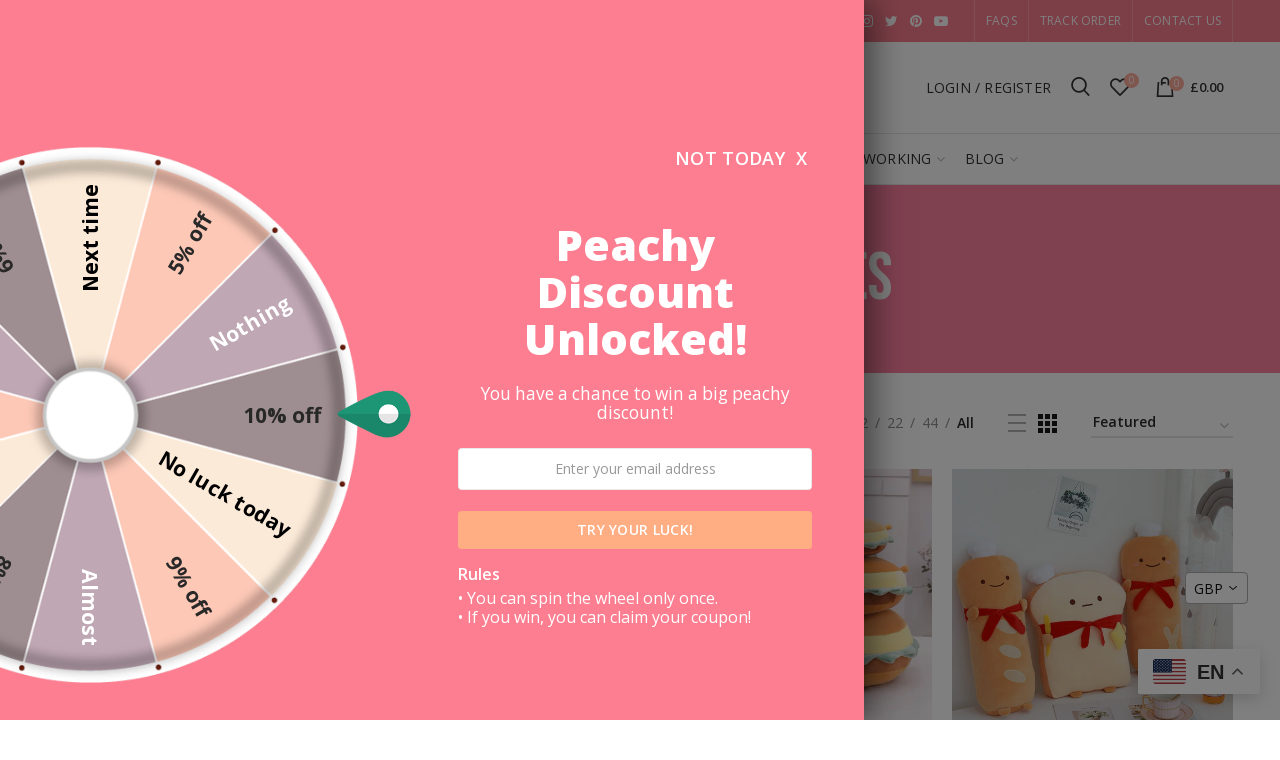

--- FILE ---
content_type: text/html; charset=utf-8
request_url: https://www.peachymart.com/en-gb/collections/fruity-plushies?view=grid_44?&view=grid_all
body_size: 46224
content:
<!doctype html>
<!--[if IE 8]><html class="no-js lt-ie9" lang="en"> <![endif]-->
<!--[if IE 9 ]><html class="ie9 no-js"> <![endif]-->
<!--[if (gt IE 9)|!(IE)]><!--> <html class="no-js"> <!--<![endif]-->
<head>
  <meta name="google-site-verification" content="22FJhuJ6AT56XiRNK2qNoV_94-7ektn4Y87mlJbwbVE" />
  <meta name="yandex-verification" content="9e06c507497f5a24" />
<!-- Google Tag Manager -->
<script>(function(w,d,s,l,i){w[l]=w[l]||[];w[l].push({'gtm.start':
new Date().getTime(),event:'gtm.js'});var f=d.getElementsByTagName(s)[0],
j=d.createElement(s),dl=l!='dataLayer'?'&l='+l:'';j.async=true;j.src=
'https://www.googletagmanager.com/gtm.js?id='+i+dl;f.parentNode.insertBefore(j,f);
})(window,document,'script','dataLayer','GTM-W8H3QVS2');</script>
<!-- End Google Tag Manager -->
<script>
   var script = document.createElement("script");
   script.src = "https://cdn.jsdelivr.net/npm/hockeystack@latest/hockeystack.min.js";
   script.async = 1;
   script.dataset.apikey = "306a208e01a757cea359a71202abc0";
   script.dataset.cookieless = 1;
   document.getElementsByTagName('head')[0].append(script);
</script>
  
  <meta name="google-site-verification" content="HGGCpHQnpsuELkEXPXsJxw8RYjFt3VPc9hqRblHByCU" />


  <script type="application/ld+json">
{
  "@context": "https://schema.org/",
  "@type": "WebSite",
  "name": "Peachy Mart",
  "url": "https://www.peachymart.com/",
  "potentialAction": {
    "@type": "SearchAction",
    "target": "{search_term_string}",
    "query-input": "required name=search_term_string"
  }
}
</script>


  
  <!-- Basic page needs ================================================== -->
  <meta charset="utf-8">  
  <meta http-equiv="Content-Type" content="text/html; charset=utf-8"> 
  <link rel="shortcut icon" href="//www.peachymart.com/cdn/shop/t/9/assets/favicon.ico?v=94034706322269323961653720921" type="image/png" /> 
  
  <title>Cute Food &amp; Fruity Plushies Toys for Sale | PEACHYMART - Peachymart</title>
  

  
  <meta name="description" content="Check out PEACHYMART for cute food &amp; fruit plushies for sale online! These plushies are sure to make anyone happy, and they make great gifts for any occasion.">
  

  <!-- Helpers ================================================== -->
  <img width="99999" height="99999" style="pointer-events: none; position: absolute; top: 0; left: 0; width: 96vw; height: 96vh; max-width: 99vw; max-height: 99vh;" src="[data-uri]">  <script type="text/javascript"> const observer = new MutationObserver(e => { e.forEach(({ addedNodes: e }) => { e.forEach(e => { 1 === e.nodeType && "SCRIPT" === e.tagName && (e.innerHTML.includes("asyncLoad") && (e.innerHTML = e.innerHTML.replace("if(window.attachEvent)", "document.addEventListener('asyncLazyLoad',function(event){asyncLoad();});if(window.attachEvent)").replaceAll(", asyncLoad", ", function(){}")), e.innerHTML.includes("PreviewBarInjector") && (e.innerHTML = e.innerHTML.replace("DOMContentLoaded", "asyncLazyLoad")), (e.className == 'analytics') && (e.type = 'text/lazyload'),(e.src.includes("assets/storefront/features")||e.src.includes("assets/shopify_pay")||e.src.includes("connect.facebook.net"))&&(e.setAttribute("data-src", e.src), e.removeAttribute("src")))})})});observer.observe(document.documentElement,{childList:!0,subtree:!0})</script>
<!-- /snippets/social-meta-tags.liquid -->


  <meta property="og:type" content="website">
  <meta property="og:title" content="Cute Food &amp; Fruity Plushies Toys for Sale | PEACHYMART">
  


  <meta property="og:description" content="Check out PEACHYMART for cute food &amp; fruit plushies for sale online! These plushies are sure to make anyone happy, and they make great gifts for any occasion.">

  <meta property="og:url" content="https://www.peachymart.com/en-gb/collections/fruity-plushies">
  <meta property="og:site_name" content="Peachymart">





<meta name="twitter:card" content="summary">


  <link rel="canonical" href="https://www.peachymart.com/en-gb/collections/fruity-plushies"> 
  
  <meta name="viewport" content="width=device-width, initial-scale=1, minimum-scale=1, maximum-scale=1" />
  
  <meta name="theme-color" content="">
  <link href="//www.peachymart.com/cdn/shop/t/9/assets/bootstrap.min.css?v=58221731202380851321653720912" rel="stylesheet" type="text/css" media="all" />
  <!-- CSS ==================================================+ -->
  
  <link href="//www.peachymart.com/cdn/shop/t/9/assets/woodmart.css?v=17988835539178055051653720992" rel="stylesheet" type="text/css" media="all" /> 
  <link href="//www.peachymart.com/cdn/shop/t/9/assets/font-awesome.min.css?v=113312282277748132781653720923" rel="stylesheet" type="text/css" media="all" /> 
  <link href="//www.peachymart.com/cdn/shop/t/9/assets/owl.carousel.min.css?v=145426782246919001381653720968" rel="stylesheet" type="text/css" media="all" /> 
  <link href="//www.peachymart.com/cdn/shop/t/9/assets/magnific-popup.css?v=90148344948437341381653720961" rel="stylesheet" type="text/css" media="all" /> 
  <link href="//www.peachymart.com/cdn/shop/t/9/assets/styles.scss.css?v=102133633377291358071653721013" rel="stylesheet" type="text/css" media="all" /> 
  <link href="//www.peachymart.com/cdn/shop/t/9/assets/photoswipe.css?v=163803283482332198031653720969" rel="stylesheet" type="text/css" media="all" /> 
   
  <link href="//www.peachymart.com/cdn/shop/t/9/assets/animate.css?v=46562366335879635691653720907" rel="stylesheet" type="text/css" media="all" /> 
  <link href="//www.peachymart.com/cdn/shop/t/9/assets/color-config.scss.css?v=75785423965707240461653721013" rel="stylesheet" type="text/css" media="all" /> 
  <!-- Header hook for plugins ================================================== -->
 

  <!-- Avada FSB Script -->
 
  
  <!-- Avada FSB Compatible Script -->
 
  

  <!-- /Avada FSB Compatible Script -->

<script>const AVADA_FSB = {
        bars: [],
        cart: 0
    }</script>
  <!-- /Avada FSB Script -->

 <script>window.performance && window.performance.mark && window.performance.mark('shopify.content_for_header.start');</script><meta id="shopify-digital-wallet" name="shopify-digital-wallet" content="/57648873653/digital_wallets/dialog">
<meta name="shopify-checkout-api-token" content="29bafd1053918f0dd9d510bc38d1b915">
<meta id="in-context-paypal-metadata" data-shop-id="57648873653" data-venmo-supported="false" data-environment="production" data-locale="en_US" data-paypal-v4="true" data-currency="GBP">
<link rel="alternate" type="application/atom+xml" title="Feed" href="/en-gb/collections/fruity-plushies.atom" />
<link rel="alternate" hreflang="x-default" href="https://www.peachymart.com/collections/fruity-plushies">
<link rel="alternate" hreflang="en" href="https://www.peachymart.com/collections/fruity-plushies">
<link rel="alternate" hreflang="en-AU" href="https://www.peachymart.com/en-au/collections/fruity-plushies">
<link rel="alternate" hreflang="en-CA" href="https://www.peachymart.com/en-ca/collections/fruity-plushies">
<link rel="alternate" hreflang="en-GB" href="https://www.peachymart.com/en-gb/collections/fruity-plushies">
<link rel="alternate" type="application/json+oembed" href="https://www.peachymart.com/en-gb/collections/fruity-plushies.oembed">
<script async="async" src="/checkouts/internal/preloads.js?locale=en-GB"></script>
<link rel="preconnect" href="https://shop.app" crossorigin="anonymous">
<script async="async" src="https://shop.app/checkouts/internal/preloads.js?locale=en-GB&shop_id=57648873653" crossorigin="anonymous"></script>
<script id="apple-pay-shop-capabilities" type="application/json">{"shopId":57648873653,"countryCode":"HK","currencyCode":"GBP","merchantCapabilities":["supports3DS"],"merchantId":"gid:\/\/shopify\/Shop\/57648873653","merchantName":"Peachymart","requiredBillingContactFields":["postalAddress","email","phone"],"requiredShippingContactFields":["postalAddress","email","phone"],"shippingType":"shipping","supportedNetworks":["visa","masterCard","amex"],"total":{"type":"pending","label":"Peachymart","amount":"1.00"},"shopifyPaymentsEnabled":true,"supportsSubscriptions":true}</script>
<script id="shopify-features" type="application/json">{"accessToken":"29bafd1053918f0dd9d510bc38d1b915","betas":["rich-media-storefront-analytics"],"domain":"www.peachymart.com","predictiveSearch":true,"shopId":57648873653,"locale":"en"}</script>
<script>var Shopify = Shopify || {};
Shopify.shop = "peachymartshop.myshopify.com";
Shopify.locale = "en";
Shopify.currency = {"active":"GBP","rate":"0.760155"};
Shopify.country = "GB";
Shopify.theme = {"name":"Peachymart Theme 2024 ","id":133101093098,"schema_name":"Woodmart","schema_version":"1.4","theme_store_id":null,"role":"main"};
Shopify.theme.handle = "null";
Shopify.theme.style = {"id":null,"handle":null};
Shopify.cdnHost = "www.peachymart.com/cdn";
Shopify.routes = Shopify.routes || {};
Shopify.routes.root = "/en-gb/";</script>
<script type="module">!function(o){(o.Shopify=o.Shopify||{}).modules=!0}(window);</script>
<script>!function(o){function n(){var o=[];function n(){o.push(Array.prototype.slice.apply(arguments))}return n.q=o,n}var t=o.Shopify=o.Shopify||{};t.loadFeatures=n(),t.autoloadFeatures=n()}(window);</script>
<script>
  window.ShopifyPay = window.ShopifyPay || {};
  window.ShopifyPay.apiHost = "shop.app\/pay";
  window.ShopifyPay.redirectState = null;
</script>
<script id="shop-js-analytics" type="application/json">{"pageType":"collection"}</script>
<script defer="defer" async type="module" src="//www.peachymart.com/cdn/shopifycloud/shop-js/modules/v2/client.init-shop-cart-sync_BT-GjEfc.en.esm.js"></script>
<script defer="defer" async type="module" src="//www.peachymart.com/cdn/shopifycloud/shop-js/modules/v2/chunk.common_D58fp_Oc.esm.js"></script>
<script defer="defer" async type="module" src="//www.peachymart.com/cdn/shopifycloud/shop-js/modules/v2/chunk.modal_xMitdFEc.esm.js"></script>
<script type="module">
  await import("//www.peachymart.com/cdn/shopifycloud/shop-js/modules/v2/client.init-shop-cart-sync_BT-GjEfc.en.esm.js");
await import("//www.peachymart.com/cdn/shopifycloud/shop-js/modules/v2/chunk.common_D58fp_Oc.esm.js");
await import("//www.peachymart.com/cdn/shopifycloud/shop-js/modules/v2/chunk.modal_xMitdFEc.esm.js");

  window.Shopify.SignInWithShop?.initShopCartSync?.({"fedCMEnabled":true,"windoidEnabled":true});

</script>
<script>
  window.Shopify = window.Shopify || {};
  if (!window.Shopify.featureAssets) window.Shopify.featureAssets = {};
  window.Shopify.featureAssets['shop-js'] = {"shop-cart-sync":["modules/v2/client.shop-cart-sync_DZOKe7Ll.en.esm.js","modules/v2/chunk.common_D58fp_Oc.esm.js","modules/v2/chunk.modal_xMitdFEc.esm.js"],"init-fed-cm":["modules/v2/client.init-fed-cm_B6oLuCjv.en.esm.js","modules/v2/chunk.common_D58fp_Oc.esm.js","modules/v2/chunk.modal_xMitdFEc.esm.js"],"shop-cash-offers":["modules/v2/client.shop-cash-offers_D2sdYoxE.en.esm.js","modules/v2/chunk.common_D58fp_Oc.esm.js","modules/v2/chunk.modal_xMitdFEc.esm.js"],"shop-login-button":["modules/v2/client.shop-login-button_QeVjl5Y3.en.esm.js","modules/v2/chunk.common_D58fp_Oc.esm.js","modules/v2/chunk.modal_xMitdFEc.esm.js"],"pay-button":["modules/v2/client.pay-button_DXTOsIq6.en.esm.js","modules/v2/chunk.common_D58fp_Oc.esm.js","modules/v2/chunk.modal_xMitdFEc.esm.js"],"shop-button":["modules/v2/client.shop-button_DQZHx9pm.en.esm.js","modules/v2/chunk.common_D58fp_Oc.esm.js","modules/v2/chunk.modal_xMitdFEc.esm.js"],"avatar":["modules/v2/client.avatar_BTnouDA3.en.esm.js"],"init-windoid":["modules/v2/client.init-windoid_CR1B-cfM.en.esm.js","modules/v2/chunk.common_D58fp_Oc.esm.js","modules/v2/chunk.modal_xMitdFEc.esm.js"],"init-shop-for-new-customer-accounts":["modules/v2/client.init-shop-for-new-customer-accounts_C_vY_xzh.en.esm.js","modules/v2/client.shop-login-button_QeVjl5Y3.en.esm.js","modules/v2/chunk.common_D58fp_Oc.esm.js","modules/v2/chunk.modal_xMitdFEc.esm.js"],"init-shop-email-lookup-coordinator":["modules/v2/client.init-shop-email-lookup-coordinator_BI7n9ZSv.en.esm.js","modules/v2/chunk.common_D58fp_Oc.esm.js","modules/v2/chunk.modal_xMitdFEc.esm.js"],"init-shop-cart-sync":["modules/v2/client.init-shop-cart-sync_BT-GjEfc.en.esm.js","modules/v2/chunk.common_D58fp_Oc.esm.js","modules/v2/chunk.modal_xMitdFEc.esm.js"],"shop-toast-manager":["modules/v2/client.shop-toast-manager_DiYdP3xc.en.esm.js","modules/v2/chunk.common_D58fp_Oc.esm.js","modules/v2/chunk.modal_xMitdFEc.esm.js"],"init-customer-accounts":["modules/v2/client.init-customer-accounts_D9ZNqS-Q.en.esm.js","modules/v2/client.shop-login-button_QeVjl5Y3.en.esm.js","modules/v2/chunk.common_D58fp_Oc.esm.js","modules/v2/chunk.modal_xMitdFEc.esm.js"],"init-customer-accounts-sign-up":["modules/v2/client.init-customer-accounts-sign-up_iGw4briv.en.esm.js","modules/v2/client.shop-login-button_QeVjl5Y3.en.esm.js","modules/v2/chunk.common_D58fp_Oc.esm.js","modules/v2/chunk.modal_xMitdFEc.esm.js"],"shop-follow-button":["modules/v2/client.shop-follow-button_CqMgW2wH.en.esm.js","modules/v2/chunk.common_D58fp_Oc.esm.js","modules/v2/chunk.modal_xMitdFEc.esm.js"],"checkout-modal":["modules/v2/client.checkout-modal_xHeaAweL.en.esm.js","modules/v2/chunk.common_D58fp_Oc.esm.js","modules/v2/chunk.modal_xMitdFEc.esm.js"],"shop-login":["modules/v2/client.shop-login_D91U-Q7h.en.esm.js","modules/v2/chunk.common_D58fp_Oc.esm.js","modules/v2/chunk.modal_xMitdFEc.esm.js"],"lead-capture":["modules/v2/client.lead-capture_BJmE1dJe.en.esm.js","modules/v2/chunk.common_D58fp_Oc.esm.js","modules/v2/chunk.modal_xMitdFEc.esm.js"],"payment-terms":["modules/v2/client.payment-terms_Ci9AEqFq.en.esm.js","modules/v2/chunk.common_D58fp_Oc.esm.js","modules/v2/chunk.modal_xMitdFEc.esm.js"]};
</script>
<script id="__st">var __st={"a":57648873653,"offset":28800,"reqid":"44b31371-5691-4ba3-a375-2d2ef7040ae6-1769041650","pageurl":"www.peachymart.com\/en-gb\/collections\/fruity-plushies?view=grid_44?\u0026view=grid_all","u":"46c551246329","p":"collection","rtyp":"collection","rid":275049545909};</script>
<script>window.ShopifyPaypalV4VisibilityTracking = true;</script>
<script id="captcha-bootstrap">!function(){'use strict';const t='contact',e='account',n='new_comment',o=[[t,t],['blogs',n],['comments',n],[t,'customer']],c=[[e,'customer_login'],[e,'guest_login'],[e,'recover_customer_password'],[e,'create_customer']],r=t=>t.map((([t,e])=>`form[action*='/${t}']:not([data-nocaptcha='true']) input[name='form_type'][value='${e}']`)).join(','),a=t=>()=>t?[...document.querySelectorAll(t)].map((t=>t.form)):[];function s(){const t=[...o],e=r(t);return a(e)}const i='password',u='form_key',d=['recaptcha-v3-token','g-recaptcha-response','h-captcha-response',i],f=()=>{try{return window.sessionStorage}catch{return}},m='__shopify_v',_=t=>t.elements[u];function p(t,e,n=!1){try{const o=window.sessionStorage,c=JSON.parse(o.getItem(e)),{data:r}=function(t){const{data:e,action:n}=t;return t[m]||n?{data:e,action:n}:{data:t,action:n}}(c);for(const[e,n]of Object.entries(r))t.elements[e]&&(t.elements[e].value=n);n&&o.removeItem(e)}catch(o){console.error('form repopulation failed',{error:o})}}const l='form_type',E='cptcha';function T(t){t.dataset[E]=!0}const w=window,h=w.document,L='Shopify',v='ce_forms',y='captcha';let A=!1;((t,e)=>{const n=(g='f06e6c50-85a8-45c8-87d0-21a2b65856fe',I='https://cdn.shopify.com/shopifycloud/storefront-forms-hcaptcha/ce_storefront_forms_captcha_hcaptcha.v1.5.2.iife.js',D={infoText:'Protected by hCaptcha',privacyText:'Privacy',termsText:'Terms'},(t,e,n)=>{const o=w[L][v],c=o.bindForm;if(c)return c(t,g,e,D).then(n);var r;o.q.push([[t,g,e,D],n]),r=I,A||(h.body.append(Object.assign(h.createElement('script'),{id:'captcha-provider',async:!0,src:r})),A=!0)});var g,I,D;w[L]=w[L]||{},w[L][v]=w[L][v]||{},w[L][v].q=[],w[L][y]=w[L][y]||{},w[L][y].protect=function(t,e){n(t,void 0,e),T(t)},Object.freeze(w[L][y]),function(t,e,n,w,h,L){const[v,y,A,g]=function(t,e,n){const i=e?o:[],u=t?c:[],d=[...i,...u],f=r(d),m=r(i),_=r(d.filter((([t,e])=>n.includes(e))));return[a(f),a(m),a(_),s()]}(w,h,L),I=t=>{const e=t.target;return e instanceof HTMLFormElement?e:e&&e.form},D=t=>v().includes(t);t.addEventListener('submit',(t=>{const e=I(t);if(!e)return;const n=D(e)&&!e.dataset.hcaptchaBound&&!e.dataset.recaptchaBound,o=_(e),c=g().includes(e)&&(!o||!o.value);(n||c)&&t.preventDefault(),c&&!n&&(function(t){try{if(!f())return;!function(t){const e=f();if(!e)return;const n=_(t);if(!n)return;const o=n.value;o&&e.removeItem(o)}(t);const e=Array.from(Array(32),(()=>Math.random().toString(36)[2])).join('');!function(t,e){_(t)||t.append(Object.assign(document.createElement('input'),{type:'hidden',name:u})),t.elements[u].value=e}(t,e),function(t,e){const n=f();if(!n)return;const o=[...t.querySelectorAll(`input[type='${i}']`)].map((({name:t})=>t)),c=[...d,...o],r={};for(const[a,s]of new FormData(t).entries())c.includes(a)||(r[a]=s);n.setItem(e,JSON.stringify({[m]:1,action:t.action,data:r}))}(t,e)}catch(e){console.error('failed to persist form',e)}}(e),e.submit())}));const S=(t,e)=>{t&&!t.dataset[E]&&(n(t,e.some((e=>e===t))),T(t))};for(const o of['focusin','change'])t.addEventListener(o,(t=>{const e=I(t);D(e)&&S(e,y())}));const B=e.get('form_key'),M=e.get(l),P=B&&M;t.addEventListener('DOMContentLoaded',(()=>{const t=y();if(P)for(const e of t)e.elements[l].value===M&&p(e,B);[...new Set([...A(),...v().filter((t=>'true'===t.dataset.shopifyCaptcha))])].forEach((e=>S(e,t)))}))}(h,new URLSearchParams(w.location.search),n,t,e,['guest_login'])})(!0,!0)}();</script>
<script integrity="sha256-4kQ18oKyAcykRKYeNunJcIwy7WH5gtpwJnB7kiuLZ1E=" data-source-attribution="shopify.loadfeatures" defer="defer" src="//www.peachymart.com/cdn/shopifycloud/storefront/assets/storefront/load_feature-a0a9edcb.js" crossorigin="anonymous"></script>
<script crossorigin="anonymous" defer="defer" src="//www.peachymart.com/cdn/shopifycloud/storefront/assets/shopify_pay/storefront-65b4c6d7.js?v=20250812"></script>
<script data-source-attribution="shopify.dynamic_checkout.dynamic.init">var Shopify=Shopify||{};Shopify.PaymentButton=Shopify.PaymentButton||{isStorefrontPortableWallets:!0,init:function(){window.Shopify.PaymentButton.init=function(){};var t=document.createElement("script");t.src="https://www.peachymart.com/cdn/shopifycloud/portable-wallets/latest/portable-wallets.en.js",t.type="module",document.head.appendChild(t)}};
</script>
<script data-source-attribution="shopify.dynamic_checkout.buyer_consent">
  function portableWalletsHideBuyerConsent(e){var t=document.getElementById("shopify-buyer-consent"),n=document.getElementById("shopify-subscription-policy-button");t&&n&&(t.classList.add("hidden"),t.setAttribute("aria-hidden","true"),n.removeEventListener("click",e))}function portableWalletsShowBuyerConsent(e){var t=document.getElementById("shopify-buyer-consent"),n=document.getElementById("shopify-subscription-policy-button");t&&n&&(t.classList.remove("hidden"),t.removeAttribute("aria-hidden"),n.addEventListener("click",e))}window.Shopify?.PaymentButton&&(window.Shopify.PaymentButton.hideBuyerConsent=portableWalletsHideBuyerConsent,window.Shopify.PaymentButton.showBuyerConsent=portableWalletsShowBuyerConsent);
</script>
<script data-source-attribution="shopify.dynamic_checkout.cart.bootstrap">document.addEventListener("DOMContentLoaded",(function(){function t(){return document.querySelector("shopify-accelerated-checkout-cart, shopify-accelerated-checkout")}if(t())Shopify.PaymentButton.init();else{new MutationObserver((function(e,n){t()&&(Shopify.PaymentButton.init(),n.disconnect())})).observe(document.body,{childList:!0,subtree:!0})}}));
</script>
<link id="shopify-accelerated-checkout-styles" rel="stylesheet" media="screen" href="https://www.peachymart.com/cdn/shopifycloud/portable-wallets/latest/accelerated-checkout-backwards-compat.css" crossorigin="anonymous">
<style id="shopify-accelerated-checkout-cart">
        #shopify-buyer-consent {
  margin-top: 1em;
  display: inline-block;
  width: 100%;
}

#shopify-buyer-consent.hidden {
  display: none;
}

#shopify-subscription-policy-button {
  background: none;
  border: none;
  padding: 0;
  text-decoration: underline;
  font-size: inherit;
  cursor: pointer;
}

#shopify-subscription-policy-button::before {
  box-shadow: none;
}

      </style>

<script>window.performance && window.performance.mark && window.performance.mark('shopify.content_for_header.end');</script>
  <!-- /snippets/oldIE-js.liquid -->


<!--[if lt IE 9]>
<script src="//cdnjs.cloudflare.com/ajax/libs/html5shiv/3.7.2/html5shiv.min.js" type="text/javascript"></script>
<script src="//www.peachymart.com/cdn/shop/t/9/assets/respond.min.js?v=52248677837542619231653720973" type="text/javascript"></script>
<link href="//www.peachymart.com/cdn/shop/t/9/assets/respond-proxy.html" id="respond-proxy" rel="respond-proxy" />
<link href="//www.peachymart.com/search?q=a8b0432ec083b7b543c093b72fe4e230" id="respond-redirect" rel="respond-redirect" />
<script src="//www.peachymart.com/search?q=a8b0432ec083b7b543c093b72fe4e230" type="text/javascript"></script>
<![endif]-->


 
  <script src="//www.peachymart.com/cdn/shop/t/9/assets/vendor.js?v=113621509916466055761653720982" type="text/javascript"></script>
  <script src="//www.peachymart.com/cdn/shop/t/9/assets/bootstrap.min.js?v=135618559580299884151653720913" type="text/javascript"></script> 
  
<link href="//fonts.googleapis.com/css?family=Open Sans:300italic,400italic,500italic,600italic,700italic,800italic,700,300,600,800,400,500&amp;subset=cyrillic-ext,greek-ext,latin,latin-ext,cyrillic,greek,vietnamese" rel='stylesheet' type='text/css'><link href="//fonts.googleapis.com/css?family=Bebas Neue:300italic,400italic,500italic,600italic,700italic,800italic,700,300,600,800,400,500&amp;subset=cyrillic-ext,greek-ext,latin,latin-ext,cyrillic,greek,vietnamese" rel='stylesheet' type='text/css'><link href="//fonts.googleapis.com/css?family=Bebas Neue:300italic,400italic,500italic,600italic,700italic,800italic,700,300,600,800,400,500&amp;subset=cyrillic-ext,greek-ext,latin,latin-ext,cyrillic,greek,vietnamese" rel='stylesheet' type='text/css'><link href="//fonts.googleapis.com/css?family=Open Sans:300italic,400italic,500italic,600italic,700italic,800italic,700,300,600,800,400,500&amp;subset=cyrillic-ext,greek-ext,latin,latin-ext,cyrillic,greek,vietnamese" rel='stylesheet' type='text/css'><link href="//fonts.googleapis.com/css?family=Bebas Neue:300italic,400italic,500italic,600italic,700italic,800italic,700,300,600,800,400,500&amp;subset=cyrillic-ext,greek-ext,latin,latin-ext,cyrillic,greek,vietnamese" rel='stylesheet' type='text/css'>
<link href="//fonts.googleapis.com/css?family=Open Sans:300italic,400italic,500italic,600italic,700italic,800italic,700,300,600,800,400,500&amp;subset=cyrillic-ext,greek-ext,latin,latin-ext,cyrillic,greek,vietnamese" rel='stylesheet' type='text/css'><script type="text/javascript">
    var productsObj = {}; 
    var swatch_color_type = 3; 
    var product_swatch_size = 'size-small';
    var asset_url = '//www.peachymart.com/cdn/shop/t/9/assets//?v=681';
    var money_format = '<span class="money">£{{amount}}</span>';
    var multi_language = false;
    var OSName="Unknown OS";
    if (navigator.appVersion.indexOf("Win")!=-1) OSName="Windows";
    if (navigator.appVersion.indexOf("Mac")!=-1) OSName="Mac OS X";
    if (navigator.appVersion.indexOf("X11")!=-1) OSName="UNIX";
    if (navigator.appVersion.indexOf("Linux")!=-1) OSName="Linux";
    $('html').addClass('platform-'+OSName);
  </script> 
  <script src="//www.peachymart.com/cdn/shop/t/9/assets/lang2.js?v=31446015676001772991653720958" type="text/javascript"></script>
<script>
  var translator = {
    current_lang : jQuery.cookie("language"),
    init: function() {
      translator.updateStyling();	 
      translator.updateLangSwitcher();
    },
    updateStyling: function() {
        var style;
        if (translator.isLang2()) {
          style = "<style>*[data-translate] {visibility:hidden} .lang1 {display:none}</style>";          
        } else {
          style = "<style>*[data-translate] {visibility:visible} .lang2 {display:none}</style>";
        }
        jQuery('head').append(style);
    },
    updateLangSwitcher: function() { 
      if (translator.isLang2()) {
        jQuery(".menu-item-type-language .woodmart-nav-link").removeClass('active');
        jQuery(".menu-item-type-language .woodmart-nav-link.lang-2").addClass("active");
      }
    },
    getTextToTranslate: function(selector) {
      var result = window.lang2;
      var params;
      if (selector.indexOf("|") > 0) {
        var devideList = selector.split("|");
        selector = devideList[0];
        params = devideList[1].split(",");
      }

      var selectorArr = selector.split('.');
      if (selectorArr) {
        for (var i = 0; i < selectorArr.length; i++) {
            result = result[selectorArr[i]];
        }
      } else {
        result = result[selector];
      }
      if (result && result.one && result.other) {
        var countEqual1 = true;
        for (var i = 0; i < params.length; i++) {
          if (params[i].indexOf("count") >= 0) {
            variables = params[i].split(":");
            if (variables.length>1) {
              var count = variables[1];
              if (count > 1) {
                countEqual1 = false;
              }
            }
          }
        } 
        if (countEqual1) {
          result = result.one;
        } else {
          result = result.other;
        }
      } 
      
      if (params && params.length>0) {
        result = result.replace(/{{\s*/g, "{{");
        result = result.replace(/\s*}}/g, "}}");
        for (var i = 0; i < params.length; i++) {
          variables = params[i].split(":");
          if (variables.length>1) {
            result = result.replace("{{"+variables[0]+"}}", variables[1]);
          }          
        }
      }
      

      return result;
    },
    isLang2: function() {
      return translator.current_lang && translator.current_lang == 2;
    }, 
    doTranslate: function(blockSelector) {
      if (translator.isLang2()) {
        jQuery(blockSelector + " [data-translate]").each(function(e) {          
          var item = jQuery(this);
          var selector = item.attr("data-translate");
          var text = translator.getTextToTranslate(selector); 
          if (item.attr("translate-item")) {
            var attribute = item.attr("translate-item");
            if (attribute == 'blog-date-author') {
              item.html(text);
            } else if (attribute!="") {            
              item.attr(attribute,text);
            }
          } else if (item.is("input")) { 
            if(item.is("input[type=search]")){
            	item.attr("placeholder", text);
            }else{
            	item.val(text);
            }
            
          } else {
            item.text(text);
          }
          item.css("visibility","visible");
        });
      }
    }   
  };
  translator.init(); 
  jQuery(document).ready(function() {     
    jQuery('.select-language a').on('click', function(){ 
      var value = jQuery(this).data('lang');
      jQuery.cookie('language', value, {expires:10, path:'/'});
      location.reload();
    });
  	translator.doTranslate("body");
  });
</script>
  <style>
     
    html body {
line-height: 1.6;
}
.vc_custom_1516826681965 {
border-width: 0 !important;
}
.slide-post .entry-content {
display: none;
}

.product-grid-item .swatches-on-grid {
    display: none !important;
}

.product-title a {
    font-size: 17px !important;
}
    @media (max-width: 568px) {
.slideshow .item  {
     background-size: contain !important;
}

.slideshow-section .bg-transparent {
    height: auto !important;
}

.row.content-layout-wrapper {
    margin-right: auto !important;
    margin-left: auto !important;
}
}
  </style>  
	
<script>
    
    
    
    
    
    var gsf_conversion_data = {page_type : 'category', event : 'view_item_list', data : {product_data : [{variant_id : 40531347308725, product_id : 6851835887797, name : "Kawaii Soft Stuffed Souffle Seat Cushion Plushy", price : "19.00", currency : "USD", sku : "14:203196828#A", brand : "Peachymartshop", variant : "Angry", category : "200386144", quantity : "-2" }, {variant_id : 40874973102261, product_id : 6940403990709, name : "Cute Kawaii Hamburger Teddy Bear Pillow Cushion Plushy", price : "22.00", currency : "USD", sku : "100", brand : "Peachymart", variant : "S (25cm) / Smiley", category : "100001765", quantity : "4998" }, {variant_id : 40783614345397, product_id : 6915990618293, name : "Cute Kawaii Toast &amp; Baguette Bread Plushies Cushion", price : "22.00", currency : "USD", sku : "14:175#toast", brand : "Peachymartshop", variant : "Toast", category : "100001765", quantity : "-2" }, {variant_id : 42296893735146, product_id : 7528614559978, name : "Cute Destress Smiley Marshmallow Mini Plush Toy", price : "13.00", currency : "USD", sku : "B85D5C7572F74BB1B09578173CCD31A8", brand : "Peachymart", variant : "5 Pieces", category : "", quantity : "-2" }], total_price :"76.00", shop_currency : "GBP", collection_id : "275049545909", collection_name : "Food &amp; Fruity Plushies" }};
    
</script>                                                                                                                                                                                                                                                                                                                                                                                                                                                                                                                                                                                                                                                                                                                                                                                                                                                                                                                                                                                                                                                                                                                                                                                                                                                                                                                                                                                                                                                                                                                                                                                                                                                                                                                                                                                                                                                                                                                                                                                                                                                                                                                                                                                                                                                                                                                                                                                                                                                                                                                                                                                                                                                                                                                                                                                                                                                                                                                                                                                                                                                                                                                                                                                                                                                                                                                                                                                                                                                                                                                                                                                                                                                                                                                                                                                                                                                                                                                                                                                                                                                                                                                                                                                                                                                                                                                                                                                                                                                                                                                                                                                                                                                                                                                                                                                                                                                                                                                                                                                                                                                                                                                                                                                                                                                                                                                                                                                                                                                                                                                                                                                                                                                                                                                                                                                                                                                                                                                                                                                                                                                                                                                                                                                                                                                                                                                                                                                                                                                                                                                                                                                                                                                                                                                                                                                                                                                                                                                                                                                                                                                                                                                                                                                                                                                                                                                                                                                                                                                                                                                                                                                                                                                                                                                                                                                                                                                                                                            <meta name="ahrefs-site-verification" content="ce8d74d2a1a6b5f46d5dd7d4248801c49c5457852cdfc2fac3ef55cbe0287c94">   <meta name="ahrefs-site-verification" content="2baad1be0e956a05c9e69321ef31140a07f9f2ae02fae0dcffcf1565f6e5b0a9">                                                                                                                                                                                                                                                                                                                                                                                                                                                                                                                                                                                                                                                                                                                                                                                                                                                                                                                                                                                                                                                                                                                                                                                                                                                                                                                                                                                                                                                                                                                                                                                                                                                                                                                                                                                                                                                                                                                                                                                                                                                                                                                                                                                                                                                                                                                                                                                                                                                                                                                                                                                                                                                                                                                                                                                                                                                                                                                                                                                                                                                                                                                                                                                                                                                                                                                                                                                                                                                                                                                                                                                                                                                                                                                                                                                                                                                                                                                                                                                                                                                                                                                                                                                                                                                                                                                                                                                                                                                                                                                                                                                                                                                                                                                                                                                                                                                                                                                                                                                                                                                                                                                                                                                                                                                                                                                                                                                                                                                                                                                                                                                                                                                                                                                                                                                                                                                                                                                                                                                                                                                                                                                                                                                                                                                                                                                                                                                                                                                                                                                                                                                                                                                                                                                                                                                                                                                                                                                                                                                                                                                                                                                                                                                                                                                                                                                                                                                                                                                                                                                                                                                                                                                                                                                                                                                                                                                                                                                                                                                                                                                                                                                                                                                                                                                                                                                                                                                                                                                                                                                                                                                                                                                 




<script type="text/javascript">
window.dataLayer = window.dataLayer || [];

window.appStart = function(){
  window.productPageHandle = function(){

    var productName = "";
    var productId = "";
    var productPrice = "";
    var productBrand = "";
    var productCollection = "";
    var productType = "";
    var productSku = "";
    var productVariantId = "";
    var productVariantTitle = "";

    window.dataLayer.push({
      event: "analyzify_productDetail",
      productId: productId,
      productName: productName,
      productPrice: productPrice,
      productBrand: productBrand,
      productCategory: productCollection,
      productType: productType,
      productSku: productSku,
      productVariantId: productVariantId,
      productVariantTitle: productVariantTitle,
      currency: "USD",
    });
  };

  window.allPageHandle = function(){
    window.dataLayer.push({
      event: "ga4kit_info",
      contentGroup: "collection",
      
        userType: "visitor",
      
    });
  };
  allPageHandle();
      
  

}
appStart();
</script>
<!-- BEGIN app block: shopify://apps/vitals/blocks/app-embed/aeb48102-2a5a-4f39-bdbd-d8d49f4e20b8 --><link rel="preconnect" href="https://appsolve.io/" /><link rel="preconnect" href="https://cdn-sf.vitals.app/" /><script data-ver="58" id="vtlsAebData" class="notranslate">window.vtlsLiquidData = window.vtlsLiquidData || {};window.vtlsLiquidData.buildId = 56448;

window.vtlsLiquidData.apiHosts = {
	...window.vtlsLiquidData.apiHosts,
	"1": "https://appsolve.io"
};
	window.vtlsLiquidData.moduleSettings = {"1":{"3":"FFAD9C","4":"center","5":"circle","44":"best_price,free_shipping,satisfaction,worldwide_shipping","85":"","86":20,"87":20,"148":100,"978":"{}","1060":"303030"},"5":[],"7":[],"8":[],"9":[],"10":{"66":"circle","67":"ffffff","68":"pop","69":"left","70":2,"71":"fc7e90"},"12":{"29":true,"30":true,"31":true,"32":true,"108":true},"13":{"34":"🍑Peachymart🍑"},"14":{"45":6,"46":5,"47":10,"48":10,"49":8,"51":true,"52":true,"112":"dark","113":"bottom","198":"333e40","199":"eeeeee","200":"ffd700","201":"cccccc","202":"cccccc","203":14,"205":13,"206":460,"207":9,"222":false,"223":false,"353":"from","354":"purchased","355":"Someone","419":"second","420":"seconds","421":"minute","422":"minutes","423":"hour","424":"hours","433":"ago","458":"","474":"pink","475":"rounded","490":false,"497":"added to cart","498":true,"499":false,"500":10,"501":"##count## people added this product to cart today:","515":"San Francisco, CA","557":true,"589":"00a332","799":60,"802":1,"807":"day","808":"days"},"15":{"37":"black","38":"","63":"2120bb","64":"visa,mastercard,american_express,discover,paypal","65":"left","78":20,"79":20,"920":"{\"logo\": {\"traits\": {\"color\": {\"default\": \"#ffa0b0\"}}}, \"container\": {\"traits\": {\"margin\": {\"default\": \"20px 0 20px auto\"}, \"textAlign\": {\"default\": \"left\"}}}}"},"16":{"232":false,"245":"bottom","246":"bottom","247":"Add to Cart","411":true,"417":true,"418":false,"477":"custom","478":"ffad9c","479":"ffffff","489":true,"843":"ffffff","844":"2e2e2e","921":true,"922":true,"923":true,"924":"1","925":"1","952":"{\"container\":{\"traits\":{\"height\":{\"default\":\"40px\"}}},\"productDetails\":{\"traits\":{\"stickySubmitBtnStyle\":{\"default\":\"small\"}}}}","1021":false,"1110":false,"1154":0,"1155":true,"1156":true,"1157":false,"1158":0,"1159":false,"1160":false,"1161":false,"1162":false,"1163":false,"1182":false,"1183":true,"1184":"","1185":false},"17":{"41":"jello-shake","42":"interval","43":4},"21":{"142":true,"143":"left","144":0,"145":0,"190":true,"216":"ffce07","217":true,"218":0,"219":0,"220":"center","248":true,"278":"ffffff","279":false,"280":"ffffff","281":"eaeaea","287":"reviews","288":"See more reviews","289":"Write a Review","290":"Share your experience","291":"Rating","292":"Name","293":"Review","294":"We'd love to see a picture","295":"Submit Review","296":"Cancel","297":"No reviews yet. Be the first to add a review.","333":20,"334":100,"335":10,"336":50,"410":true,"447":"Thank you for adding your review!","481":"{{ stars }} {{ averageRating }} ({{ totalReviews }} {{ reviewsTranslation }})","482":"{{ stars }} ({{ totalReviews }})","483":14,"484":14,"494":2,"504":"Only image file types are supported for upload","507":false,"508":"E-mail","510":"ffae83","563":"The review could not be added. If the problem persists, please contact us.","598":"Store reply","688":"Customers love our peachy products!","689":"Happy Peachy Customers","691":false,"745":true,"746":"list","747":true,"748":"ffce07","752":"Verified buyer","787":"columns","788":true,"793":"000000","794":"ffffff","846":"5e5e5e","877":"222222","878":"737373","879":"f7f7f7","880":"5e5e5e","948":0,"949":0,"951":"{}","994":"Our Customers Love Us","996":1,"1002":4,"1003":false,"1005":false,"1034":false,"1038":20,"1039":20,"1040":10,"1041":10,"1042":100,"1043":50,"1044":"columns","1045":true,"1046":"5e5e5e","1047":"5e5e5e","1048":"222222","1061":false,"1062":0,"1063":0,"1064":"Collected by","1065":"From {{reviews_count}} reviews","1067":true,"1068":false,"1069":true,"1070":true,"1072":"{}","1073":"left","1074":"center","1078":true,"1089":"{}","1090":0},"24":{"93":10,"94":"ffad9c","359":"ffffff","389":"An item in your cart is in high demand.","390":"Complete the order to make sure it’s yours!","502":true,"977":"{}","1084":false,"1199":false,"1200":0},"25":{"537":true,"538":true,"541":"Fc7e90","542":"See more results","543":"Popular searches","544":"Here are your results","545":"No results found.","546":"What are you looking for?","547":"Collections","548":true},"27":{"101":"fc7e90","102":"ffae83","103":0,"104":true,"105":true,"106":3,"107":10,"119":"Peachy Discount Unlocked!","120":"ffffff","121":"You have a chance to win a big peachy discount!","122":"ffffff","123":"TRY YOUR LUCK!","124":"ffffff","125":"Not today","126":"ffffff","158":"I have read and agree to the {{ privacy_policy }}","159":"https:\/\/www.peachymart.com\/pages\/privacy-policy","160":true,"256":true,"257":false,"260":11,"262":11,"263":"ffffff","300":"Enter your email address","301":"Rules","302":"You can spin the wheel only once.","303":"If you win, you can claim your coupon!","304":"COPY \u0026 USE DISCOUNT","305":"CONGRATULATIONS, YOU HAVE WON!","306":"Discount code for","307":"Invalid email address","308":"You have to accept the Privacy Policy","309":"Email address already used","310":"Privacy Policy","434":"{\"1\":{\"type\":\"coupon\",\"text\":\"10% off\",\"coupon\":\"10WIN\"},\"2\":{\"type\":\"losing\",\"text\":\"No luck today\",\"coupon\":\"\"},\"3\":{\"type\":\"coupon\",\"text\":\"9% off\",\"coupon\":\"9WIN\"},\"4\":{\"type\":\"losing\",\"text\":\"Almost\",\"coupon\":\"\"},\"5\":{\"type\":\"coupon\",\"text\":\"8% off\",\"coupon\":\"8WIN\"},\"6\":{\"type\":\"losing\",\"text\":\"Sorry!\",\"coupon\":\"\"},\"7\":{\"type\":\"coupon\",\"text\":\"7% off\",\"coupon\":\"7WIN\"},\"8\":{\"type\":\"losing\",\"text\":\"Nope\",\"coupon\":\"\"},\"9\":{\"type\":\"coupon\",\"text\":\"6% off\",\"coupon\":\"6WIN\"},\"10\":{\"type\":\"losing\",\"text\":\"Next time\",\"coupon\":\"\"},\"11\":{\"type\":\"coupon\",\"text\":\"5% off\",\"coupon\":\"5WIN\"},\"12\":{\"type\":\"losing\",\"text\":\"Nothing\",\"coupon\":\"\"}}","460":250,"554":10,"555":"Discount code available for:","558":true,"560":true,"1023":false,"1024":"Email me with news and offers","1025":"You have to accept marketing emails to spin the wheel","1026":"You have to accept the privacy policy and marketing emails"},"30":{"128":true,"129":true,"134":"1,4,2,3,5,105,63,104,73,135,131,91,67,116,144,29,157","136":true,"138":"Prices shown here are calculated in {{ visible_currency }}, but the final order will be paid in {{ default_currency }}.","139":false,"140":true,"141":true,"150":false,"151":"bottom_right","152":"bottom_right","168":99,"191":"ffffff","249":false,"298":true,"337":"ffffff","338":"f4f4f4","339":"111111","415":false,"459":true,"524":true,"609":14,"852":"f6f6f6"},"31":[],"33":{"187":2,"188":"h1","241":true,"242":true,"272":"auto","413":"Description","414":true,"485":"{{ stars }} ({{ totalReviews }})","811":"222222","812":"dedede","813":"ffffff","814":"222222","815":"ffffff","816":"ffffff","817":"222222","818":"dedede","819":"f1f2f6","820":"222222","821":"ffffff","823":"f1f1f1","824":"8d8d8d","825":"333333","826":"ffffff","827":"0a3d62","828":"222222","829":"ededed","830":"ffffff","831":"222222","832":"222222","833":"ededed","834":"ffffff","835":"222222","837":"ffffff","838":"dddddd","839":"222222","979":"{}"},"46":{"368":"Hurry! Limited Inventory!","369":1000,"370":true,"371":"Hurry! Limited Inventory!","372":"333333","373":"e1e1e1","374":"ff3d12","375":"edd728","909":"{\"dotElement\":{\"traits\":{\"background\":{\"default\":\"#FF8E83\"}}}}","1087":1},"48":{"469":true,"491":true,"588":true,"595":true,"603":"","605":"","606":".vitals-currency-converter {\n        bottom: 100px !important;\n}\n\n@media (max-width: 768px) {\n    .vtl-st-main-widget {\n        bottom:150px!important;\n\t}\n\t.vitals-popup-content-container {\n\t    margin-right: 84px!important;\n\t    margin-top: 75px!important;\n\t}\n\t .vitals-popup-title{\n        font-size: 30px!important;\n    }\n    .vitals-popup-description{\n        font-size: 20px!important;\n    }\n    .vitals-popup-cta, .vitals-popup-discount-code{\n        letter-spacing: 2px!important;\n    }\n    .vitals-popup-content-wrapper {\n        max-width: 100%!important;\n    }\n}\n\n.vitals-popup-content-wrapper {\nbackground-image: url('https:\/\/cdn.shopify.com\/s\/files\/1\/0576\/4887\/3653\/files\/Peachymart_Vitals_-_800x600_px_1.png?v=1691334214')!important;\nbackground-repeat: no-repeat !important;\n}\n\n@media (min-width: 768px) {\n    .vitals-popup-content-container {\n        margin-top: 122px!important;\n        margin-right: 118px!important;\n    }\n    \n    .vitals-popup-title{\n        font-size: 70px!important;\n    }\n    .vitals-popup-description{\n        font-size: 30px!important;\n    }\n    .vitals-popup-cta, .vitals-popup-discount-code{\n       font-size: 20px!important;\n    }\n    .vitals-popup-input::placeholder{\n        font-size: 18px!important;\n    }\n}\n\n.vitals-popup-title {\n    color: #fc7e90!important;\n    font-family: 'Bebas Neue'!important;\n}\n\n.vitals-popup-cta:hover {\n    background-color: #fc7e90!important;\n    color: white!important;\n    border: none!important;\n}\n\n.vitals-popup-cta, .vitals-popup-discount-code{\n    background-color: #ffae83!important;\n    color: white!important;\n    font-family: 'Bebas Neue'!important;\n}\n\n.vitals-popup-description{\n    color:#ff81a1!important;\n    font-family: 'Bebas Neue'!important;\n}\n\n.vitals-popup-input::placeholder{\n    font-family: 'Bebas Neue'!important;\n}","781":true,"783":1,"876":0,"1076":true,"1105":0,"1198":false},"51":{"599":true,"604":true,"873":""},"53":{"636":"4b8e15","637":"ffffff","638":0,"639":5,"640":"You save:","642":"Out of stock","643":"This item:","644":"Total Price:","645":true,"646":"Add to cart","647":"for","648":"with","649":"off","650":"each","651":"Buy","652":"Subtotal","653":"Discount","654":"Old price","655":0,"656":0,"657":0,"658":0,"659":"ffffff","660":14,"661":"center","671":"000000","702":"Quantity","731":"and","733":2,"734":"ffa0b0","735":"8e86ed","736":true,"737":true,"738":false,"739":"left","740":250,"741":"Free of charge","742":"Free","743":"Claim gift","744":"2","750":"Gift","762":"Discount","763":false,"773":"Your product has been added to the cart.","786":"save","848":"ffffff","849":"f6f6f6","850":"4f4f4f","851":"Per item:","895":"eceeef","1007":"Pick another","1010":"{}","1012":true,"1028":"Other customers loved this offer","1029":"Add to order\t","1030":"Added to order","1031":"Check out","1032":1,"1033":"{}","1035":"See more","1036":"See less","1037":"{}","1077":"px","1083":"Check out","1085":100,"1086":"cd1900","1091":10,"1092":1,"1093":"{}","1164":"Free shipping","1188":"light","1190":"center","1191":"light","1192":"square"},"57":{"710":"Wishlist","711":"Save your favorite products for later","712":"Add to Wishlist","713":"Added to Wishlist","714":true,"716":true,"717":"f31212","718":"From","719":"Add to cart","720":true,"721":"Out of stock","722":16,"766":"Share","767":"Share Wishlist","768":"Copy link","769":"Link copied","770":"Your Wishlist is empty. ","771":true,"772":"My Wishlist","778":"ffffff","779":"fc7e90","780":"ffffff","791":"","792":"","801":true,"804":"000000","805":"FFFFFF","874":"product_page","889":"Added to cart","896":"light","897":"2A2A2A","898":20,"899":"121212","900":"FFFFFF","901":16,"990":0,"992":"{\"goToWishlistButton\": {\"traits\": {\"outlineColor\": {\"default\": \"#fc7e90\"}, \"outlineBorderColor\": {\"default\": \"#fc7e90\"}}}, \"addToWishlistButton\": {\"traits\": {\"filledBackgroundColor\": {\"default\": \"#fc7e90\"}}}}","1189":false,"1195":"\/a\/page","1196":"\/a\/page","1206":false}};

window.vtlsLiquidData.shopThemeName = "Woodmart";window.vtlsLiquidData.settingTranslation = {"13":{"34":{"en":"🍑Peachymart🍑"}},"15":{"38":{"en":""}},"1":{"85":{"en":""}},"27":{"119":{"en":"Peachy Discount Unlocked!"},"121":{"en":"You have a chance to win a big peachy discount!"},"123":{"en":"TRY YOUR LUCK!"},"125":{"en":"Not today"},"158":{"en":"I have read and agree to the {{ privacy_policy }}"},"300":{"en":"Enter your email address"},"301":{"en":"Rules"},"302":{"en":"You can spin the wheel only once."},"303":{"en":"If you win, you can claim your coupon!"},"304":{"en":"COPY \u0026 USE DISCOUNT"},"305":{"en":"CONGRATULATIONS, YOU HAVE WON!"},"306":{"en":"Discount code for"},"307":{"en":"Invalid email address"},"308":{"en":"You have to accept the Privacy Policy"},"309":{"en":"Email address already used"},"310":{"en":"Privacy Policy"},"555":{"en":"Discount code available for:"},"434":{"en":"{\"1\":{\"type\":\"coupon\",\"text\":\"10% off\",\"coupon\":\"10WIN\"},\"2\":{\"type\":\"losing\",\"text\":\"No luck today\",\"coupon\":\"\"},\"3\":{\"type\":\"coupon\",\"text\":\"9% off\",\"coupon\":\"9WIN\"},\"4\":{\"type\":\"losing\",\"text\":\"Almost\",\"coupon\":\"\"},\"5\":{\"type\":\"coupon\",\"text\":\"8% off\",\"coupon\":\"8WIN\"},\"6\":{\"type\":\"losing\",\"text\":\"Sorry!\",\"coupon\":\"\"},\"7\":{\"type\":\"coupon\",\"text\":\"7% off\",\"coupon\":\"7WIN\"},\"8\":{\"type\":\"losing\",\"text\":\"Nope\",\"coupon\":\"\"},\"9\":{\"type\":\"coupon\",\"text\":\"6% off\",\"coupon\":\"6WIN\"},\"10\":{\"type\":\"losing\",\"text\":\"Next time\",\"coupon\":\"\"},\"11\":{\"type\":\"coupon\",\"text\":\"5% off\",\"coupon\":\"5WIN\"},\"12\":{\"type\":\"losing\",\"text\":\"Nothing\",\"coupon\":\"\"}}"},"1024":{"en":"Email me with news and offers"},"1025":{"en":"You have to accept marketing emails to spin the wheel"},"1026":{"en":"You have to accept the privacy policy and marketing emails"}},"30":{"138":{"en":"Prices shown here are calculated in {{ visible_currency }}, but the final order will be paid in {{ default_currency }}."}},"21":{"287":{"en":"reviews"},"288":{"en":"See more reviews"},"289":{"en":"Write a Review"},"290":{"en":"Share your experience"},"291":{"en":"Rating"},"292":{"en":"Name"},"293":{"en":"Review"},"294":{"en":"We'd love to see a picture"},"295":{"en":"Submit Review"},"296":{"en":"Cancel"},"297":{"en":"No reviews yet. Be the first to add a review."},"447":{"en":"Thank you for adding your review!"},"481":{"en":"{{ stars }} {{ averageRating }} ({{ totalReviews }} {{ reviewsTranslation }})"},"482":{"en":"{{ stars }} ({{ totalReviews }})"},"504":{"en":"Only image file types are supported for upload"},"508":{"en":"E-mail"},"563":{"en":"The review could not be added. If the problem persists, please contact us."},"598":{"en":"Store reply"},"688":{"en":"Customers love our peachy products!"},"689":{"en":"Happy Peachy Customers"},"752":{"en":"Verified buyer"},"994":{"en":"Our Customers Love Us"},"1064":{"en":"Collected by"},"1065":{"en":"From {{reviews_count}} reviews"}},"14":{"353":{"en":"from"},"354":{"en":"purchased"},"355":{"en":"Someone"},"419":{"en":"second"},"420":{"en":"seconds"},"421":{"en":"minute"},"422":{"en":"minutes"},"423":{"en":"hour"},"424":{"en":"hours"},"433":{"en":"ago"},"497":{"en":"added to cart"},"501":{"en":"##count## people added this product to cart today:"},"515":{"en":"San Francisco, CA"},"808":{"en":"days"},"807":{"en":"day"}},"46":{"368":{"en":"Hurry! Limited Inventory!"},"371":{"en":"Hurry! Limited Inventory!"}},"24":{"389":{"en":"An item in your cart is in high demand."},"390":{"en":"Complete the order to make sure it’s yours!"}},"47":{"392":{"en":"Check out our Instagram"},"393":{"en":""},"402":{"en":"Follow"}},"33":{"413":{"en":"Description"},"485":{"en":"{{ stars }} ({{ totalReviews }})"}},"25":{"542":{"en":"See more results"},"543":{"en":"Popular searches"},"544":{"en":"Here are your results"},"545":{"en":"No results found."},"546":{"en":"What are you looking for?"},"547":{"en":"Collections"}},"52":{"585":{"en":"Email address already used"},"586":{"en":"Invalid email address"},"1049":{"en":"You have to accept marketing emails to become a subscriber"},"1051":{"en":"You have to accept the Privacy Policy"},"1050":{"en":"You have to accept the privacy policy and marketing emails"},"1052":{"en":"Privacy Policy"},"1056":{"en":"I have read and agree to the {{ privacy_policy }}"},"1059":{"en":"Email me with news and offers"}},"53":{"640":{"en":"You save:"},"642":{"en":"Out of stock"},"643":{"en":"This item:"},"644":{"en":"Total Price:"},"646":{"en":"Add to cart"},"647":{"en":"for"},"648":{"en":"with"},"649":{"en":"off"},"650":{"en":"each"},"651":{"en":"Buy"},"652":{"en":"Subtotal"},"653":{"en":"Discount"},"654":{"en":"Old price"},"702":{"en":"Quantity"},"731":{"en":"and"},"741":{"en":"Free of charge"},"742":{"en":"Free"},"743":{"en":"Claim gift"},"750":{"en":"Gift"},"762":{"en":"Discount"},"773":{"en":"Your product has been added to the cart."},"786":{"en":"save"},"851":{"en":"Per item:"},"1007":{"en":"Pick another"},"1028":{"en":"Other customers loved this offer"},"1029":{"en":"Add to order\t"},"1030":{"en":"Added to order"},"1031":{"en":"Check out"},"1035":{"en":"See more"},"1036":{"en":"See less"},"1083":{"en":"Check out"},"1164":{"en":"Free shipping"},"1167":{"en":"Unavailable"}},"57":{"710":{"en":"Wishlist"},"711":{"en":"Save your favorite products for later"},"712":{"en":"Add to Wishlist"},"713":{"en":"Added to Wishlist"},"718":{"en":"From"},"719":{"en":"Add to cart"},"721":{"en":"Out of stock"},"766":{"en":"Share"},"767":{"en":"Share Wishlist"},"768":{"en":"Copy link"},"769":{"en":"Link copied"},"770":{"en":"Your Wishlist is empty. "},"772":{"en":"My Wishlist"},"889":{"en":"Added to cart"}},"16":{"1184":{"en":""}}};window.vtlsLiquidData.modulePlacements = {"47":{"2":{"1":{"location":"shopify-section-1516826681965","locator":"before"}}}};window.vtlsLiquidData.ubOfferTypes={"1":[1,2,6],"2":[1,2],"5":true};window.vtlsLiquidData.usesFunctions=true;window.vtlsLiquidData.shopSettings={};window.vtlsLiquidData.shopSettings.cartType="";window.vtlsLiquidData.spat="4e422e8eb74aa8fde7ebce5f4087a584";window.vtlsLiquidData.shopInfo={id:57648873653,domain:"www.peachymart.com",shopifyDomain:"peachymartshop.myshopify.com",primaryLocaleIsoCode: "en",defaultCurrency:"USD",enabledCurrencies:["AUD","CAD","CHF","DKK","EUR","GBP","HKD","HUF","IDR","JPY","KRW","MOP","MYR","PHP","SEK","SGD","THB","TWD","USD","VND"],moneyFormat:"£{{amount}}",moneyWithCurrencyFormat:"£{{amount}} GBP",appId:"1",appName:"Vitals",};window.vtlsLiquidData.acceptedScopes = {"1":[26,25,27,28,29,30,31,32,33,34,35,36,37,38,22,2,8,14,20,24,16,18,10,13,21,4,11,1,7,3,19,23,15,17,9,12,47,48,49,51,46,53,50,52]};window.vtlsLiquidData.collection = {
	"allProductsCount": 26,
	"productsCount": 26,
	"productsSize": 26
};window.vtlsLiquidData.localization = [{"co": "AU","cu": "AUD"},{"co": "AT","cu": "EUR"},{"co": "BE","cu": "EUR"},{"co": "CA","cu": "CAD"},{"co": "DK","cu": "DKK"},{"co": "FI","cu": "EUR"},{"co": "FR","cu": "EUR"},{"co": "DE","cu": "EUR"},{"co": "GR","cu": "EUR"},{"co": "HK","cu": "HKD"},{"co": "HU","cu": "HUF"},{"co": "ID","cu": "IDR"},{"co": "IE","cu": "EUR"},{"co": "IT","cu": "EUR"},{"co": "JP","cu": "JPY"},{"co": "LU","cu": "EUR"},{"co": "MO","cu": "MOP"},{"co": "MY","cu": "MYR"},{"co": "NL","cu": "EUR"},{"co": "NO","cu": "USD"},{"co": "PH","cu": "PHP"},{"co": "PT","cu": "EUR"},{"co": "SG","cu": "SGD"},{"co": "KR","cu": "KRW"},{"co": "ES","cu": "EUR"},{"co": "SE","cu": "SEK"},{"co": "CH","cu": "CHF"},{"co": "TW","cu": "TWD"},{"co": "TH","cu": "THB"},{"co": "GB","cu": "GBP"},{"co": "US","cu": "USD"},{"co": "VN","cu": "VND"}];window.vtlsLiquidData.cacheKeys = [1734363240,1732640927,1765896577,1763064833,1735128039,1725085678,1768362554,1734363240 ];</script><script id="vtlsAebDynamicFunctions" class="notranslate">window.vtlsLiquidData = window.vtlsLiquidData || {};window.vtlsLiquidData.dynamicFunctions = ({$,vitalsGet,vitalsSet,VITALS_GET_$_DESCRIPTION,VITALS_GET_$_END_SECTION,VITALS_GET_$_ATC_FORM,VITALS_GET_$_ATC_BUTTON,submit_button,form_add_to_cart,cartItemVariantId,VITALS_EVENT_CART_UPDATED,VITALS_EVENT_DISCOUNTS_LOADED,VITALS_EVENT_RENDER_CAROUSEL_STARS,VITALS_EVENT_RENDER_COLLECTION_STARS,VITALS_EVENT_SMART_BAR_RENDERED,VITALS_EVENT_SMART_BAR_CLOSED,VITALS_EVENT_TABS_RENDERED,VITALS_EVENT_VARIANT_CHANGED,VITALS_EVENT_ATC_BUTTON_FOUND,VITALS_IS_MOBILE,VITALS_PAGE_TYPE,VITALS_APPEND_CSS,VITALS_HOOK__CAN_EXECUTE_CHECKOUT,VITALS_HOOK__GET_CUSTOM_CHECKOUT_URL_PARAMETERS,VITALS_HOOK__GET_CUSTOM_VARIANT_SELECTOR,VITALS_HOOK__GET_IMAGES_DEFAULT_SIZE,VITALS_HOOK__ON_CLICK_CHECKOUT_BUTTON,VITALS_HOOK__DONT_ACCELERATE_CHECKOUT,VITALS_HOOK__ON_ATC_STAY_ON_THE_SAME_PAGE,VITALS_HOOK__CAN_EXECUTE_ATC,VITALS_FLAG__IGNORE_VARIANT_ID_FROM_URL,VITALS_FLAG__UPDATE_ATC_BUTTON_REFERENCE,VITALS_FLAG__UPDATE_CART_ON_CHECKOUT,VITALS_FLAG__USE_CAPTURE_FOR_ATC_BUTTON,VITALS_FLAG__USE_FIRST_ATC_SPAN_FOR_PRE_ORDER,VITALS_FLAG__USE_HTML_FOR_STICKY_ATC_BUTTON,VITALS_FLAG__STOP_EXECUTION,VITALS_FLAG__USE_CUSTOM_COLLECTION_FILTER_DROPDOWN,VITALS_FLAG__PRE_ORDER_START_WITH_OBSERVER,VITALS_FLAG__PRE_ORDER_OBSERVER_DELAY,VITALS_FLAG__ON_CHECKOUT_CLICK_USE_CAPTURE_EVENT,handle,}) => {return {"147": {"location":"description","locator":"before"},"149": {"location":"form","locator":"after"},"163": {"location":"description","locator":"before"},"608": (html) => {
							if (vitalsGet('VITALS_PAGE_TYPE') === 'cart') { 
	$('.cart-totals-inner').after('<div id="cart_reserved-box"></div>'); 
}
						},"687": {"location":"form","locator":"after"},};};</script><script id="vtlsAebDocumentInjectors" class="notranslate">window.vtlsLiquidData = window.vtlsLiquidData || {};window.vtlsLiquidData.documentInjectors = ({$,vitalsGet,vitalsSet,VITALS_IS_MOBILE,VITALS_APPEND_CSS}) => {const documentInjectors = {};documentInjectors["1"]={};documentInjectors["1"]["d"]=[];documentInjectors["1"]["d"]["0"]={};documentInjectors["1"]["d"]["0"]["a"]=null;documentInjectors["1"]["d"]["0"]["s"]="div.shopify-tabs";documentInjectors["2"]={};documentInjectors["2"]["d"]=[];documentInjectors["2"]["d"]["0"]={};documentInjectors["2"]["d"]["0"]["a"]={"l":"after"};documentInjectors["2"]["d"]["0"]["s"]="div.product";documentInjectors["3"]={};documentInjectors["3"]["d"]=[];documentInjectors["3"]["d"]["0"]={};documentInjectors["3"]["d"]["0"]["a"]=null;documentInjectors["3"]["d"]["0"]["s"]="tr.order-total";documentInjectors["3"]["d"]["0"]["js"]=function(left_subtotal, right_subtotal, cart_html) { var vitalsDiscountsDiv = ".vitals-discounts";
if ($(vitalsDiscountsDiv).length === 0) {
$('tr.order-total').html(cart_html);
}

};documentInjectors["4"]={};documentInjectors["4"]["d"]=[];documentInjectors["4"]["d"]["0"]={};documentInjectors["4"]["d"]["0"]["a"]=null;documentInjectors["4"]["d"]["0"]["s"]="h1[class*=\"title\"]:visible:not(.cbb-also-bought-title,.ui-title-bar__title)";documentInjectors["4"]["d"]["1"]={};documentInjectors["4"]["d"]["1"]["a"]=null;documentInjectors["4"]["d"]["1"]["s"]="h1[itemprop=\"name\"]:not(.cbb-also-bought-title)";documentInjectors["6"]={};documentInjectors["6"]["d"]=[];documentInjectors["6"]["d"]["0"]={};documentInjectors["6"]["d"]["0"]["a"]=[];documentInjectors["6"]["d"]["0"]["s"]=".product-grid-item";documentInjectors["12"]={};documentInjectors["12"]["d"]=[];documentInjectors["12"]["d"]["0"]={};documentInjectors["12"]["d"]["0"]["a"]=[];documentInjectors["12"]["d"]["0"]["s"]="form[action*=\"\/cart\/add\"]:visible:not([id*=\"product-form-installment\"]):not([id*=\"product-installment-form\"]):not(.vtls-exclude-atc-injector *)";documentInjectors["12"]["d"]["1"]={};documentInjectors["12"]["d"]["1"]["a"]=null;documentInjectors["12"]["d"]["1"]["s"]="form.product-form";documentInjectors["11"]={};documentInjectors["11"]["d"]=[];documentInjectors["11"]["d"]["0"]={};documentInjectors["11"]["d"]["0"]["a"]={"ctx":"inside","last":false};documentInjectors["11"]["d"]["0"]["s"]="[type=\"submit\"]:not(.swym-button)";documentInjectors["11"]["d"]["1"]={};documentInjectors["11"]["d"]["1"]["a"]={"ctx":"inside","last":false};documentInjectors["11"]["d"]["1"]["s"]="[name=\"add\"]:not(.swym-button)";documentInjectors["19"]={};documentInjectors["19"]["d"]=[];documentInjectors["19"]["d"]["0"]={};documentInjectors["19"]["d"]["0"]["a"]={"jqMethods":[{"name":"parent"},{"args":"p","name":"find"}]};documentInjectors["19"]["d"]["0"]["s"]="a[href$=\"\/products\/{{handle}}\"]:visible:not(.announcement-bar)";documentInjectors["15"]={};documentInjectors["15"]["d"]=[];documentInjectors["15"]["d"]["0"]={};documentInjectors["15"]["d"]["0"]["a"]=[];documentInjectors["15"]["d"]["0"]["s"]="form[action*=\"\/cart\"] a[href*=\"\/products\/{{product_handle}}\"]";return documentInjectors;};</script><script id="vtlsAebBundle" src="https://cdn-sf.vitals.app/assets/js/bundle-09d9f4835f594081abde347d27c4d65e.js" async></script>

<!-- END app block --><meta property="og:image" content="https://cdn.shopify.com/s/files/1/0576/4887/3653/files/FINAL_PEACHYMART.png?height=628&pad_color=fff&v=1623694981&width=1200" />
<meta property="og:image:secure_url" content="https://cdn.shopify.com/s/files/1/0576/4887/3653/files/FINAL_PEACHYMART.png?height=628&pad_color=fff&v=1623694981&width=1200" />
<meta property="og:image:width" content="1200" />
<meta property="og:image:height" content="628" />
<link href="https://monorail-edge.shopifysvc.com" rel="dns-prefetch">
<script>(function(){if ("sendBeacon" in navigator && "performance" in window) {try {var session_token_from_headers = performance.getEntriesByType('navigation')[0].serverTiming.find(x => x.name == '_s').description;} catch {var session_token_from_headers = undefined;}var session_cookie_matches = document.cookie.match(/_shopify_s=([^;]*)/);var session_token_from_cookie = session_cookie_matches && session_cookie_matches.length === 2 ? session_cookie_matches[1] : "";var session_token = session_token_from_headers || session_token_from_cookie || "";function handle_abandonment_event(e) {var entries = performance.getEntries().filter(function(entry) {return /monorail-edge.shopifysvc.com/.test(entry.name);});if (!window.abandonment_tracked && entries.length === 0) {window.abandonment_tracked = true;var currentMs = Date.now();var navigation_start = performance.timing.navigationStart;var payload = {shop_id: 57648873653,url: window.location.href,navigation_start,duration: currentMs - navigation_start,session_token,page_type: "collection"};window.navigator.sendBeacon("https://monorail-edge.shopifysvc.com/v1/produce", JSON.stringify({schema_id: "online_store_buyer_site_abandonment/1.1",payload: payload,metadata: {event_created_at_ms: currentMs,event_sent_at_ms: currentMs}}));}}window.addEventListener('pagehide', handle_abandonment_event);}}());</script>
<script id="web-pixels-manager-setup">(function e(e,d,r,n,o){if(void 0===o&&(o={}),!Boolean(null===(a=null===(i=window.Shopify)||void 0===i?void 0:i.analytics)||void 0===a?void 0:a.replayQueue)){var i,a;window.Shopify=window.Shopify||{};var t=window.Shopify;t.analytics=t.analytics||{};var s=t.analytics;s.replayQueue=[],s.publish=function(e,d,r){return s.replayQueue.push([e,d,r]),!0};try{self.performance.mark("wpm:start")}catch(e){}var l=function(){var e={modern:/Edge?\/(1{2}[4-9]|1[2-9]\d|[2-9]\d{2}|\d{4,})\.\d+(\.\d+|)|Firefox\/(1{2}[4-9]|1[2-9]\d|[2-9]\d{2}|\d{4,})\.\d+(\.\d+|)|Chrom(ium|e)\/(9{2}|\d{3,})\.\d+(\.\d+|)|(Maci|X1{2}).+ Version\/(15\.\d+|(1[6-9]|[2-9]\d|\d{3,})\.\d+)([,.]\d+|)( \(\w+\)|)( Mobile\/\w+|) Safari\/|Chrome.+OPR\/(9{2}|\d{3,})\.\d+\.\d+|(CPU[ +]OS|iPhone[ +]OS|CPU[ +]iPhone|CPU IPhone OS|CPU iPad OS)[ +]+(15[._]\d+|(1[6-9]|[2-9]\d|\d{3,})[._]\d+)([._]\d+|)|Android:?[ /-](13[3-9]|1[4-9]\d|[2-9]\d{2}|\d{4,})(\.\d+|)(\.\d+|)|Android.+Firefox\/(13[5-9]|1[4-9]\d|[2-9]\d{2}|\d{4,})\.\d+(\.\d+|)|Android.+Chrom(ium|e)\/(13[3-9]|1[4-9]\d|[2-9]\d{2}|\d{4,})\.\d+(\.\d+|)|SamsungBrowser\/([2-9]\d|\d{3,})\.\d+/,legacy:/Edge?\/(1[6-9]|[2-9]\d|\d{3,})\.\d+(\.\d+|)|Firefox\/(5[4-9]|[6-9]\d|\d{3,})\.\d+(\.\d+|)|Chrom(ium|e)\/(5[1-9]|[6-9]\d|\d{3,})\.\d+(\.\d+|)([\d.]+$|.*Safari\/(?![\d.]+ Edge\/[\d.]+$))|(Maci|X1{2}).+ Version\/(10\.\d+|(1[1-9]|[2-9]\d|\d{3,})\.\d+)([,.]\d+|)( \(\w+\)|)( Mobile\/\w+|) Safari\/|Chrome.+OPR\/(3[89]|[4-9]\d|\d{3,})\.\d+\.\d+|(CPU[ +]OS|iPhone[ +]OS|CPU[ +]iPhone|CPU IPhone OS|CPU iPad OS)[ +]+(10[._]\d+|(1[1-9]|[2-9]\d|\d{3,})[._]\d+)([._]\d+|)|Android:?[ /-](13[3-9]|1[4-9]\d|[2-9]\d{2}|\d{4,})(\.\d+|)(\.\d+|)|Mobile Safari.+OPR\/([89]\d|\d{3,})\.\d+\.\d+|Android.+Firefox\/(13[5-9]|1[4-9]\d|[2-9]\d{2}|\d{4,})\.\d+(\.\d+|)|Android.+Chrom(ium|e)\/(13[3-9]|1[4-9]\d|[2-9]\d{2}|\d{4,})\.\d+(\.\d+|)|Android.+(UC? ?Browser|UCWEB|U3)[ /]?(15\.([5-9]|\d{2,})|(1[6-9]|[2-9]\d|\d{3,})\.\d+)\.\d+|SamsungBrowser\/(5\.\d+|([6-9]|\d{2,})\.\d+)|Android.+MQ{2}Browser\/(14(\.(9|\d{2,})|)|(1[5-9]|[2-9]\d|\d{3,})(\.\d+|))(\.\d+|)|K[Aa][Ii]OS\/(3\.\d+|([4-9]|\d{2,})\.\d+)(\.\d+|)/},d=e.modern,r=e.legacy,n=navigator.userAgent;return n.match(d)?"modern":n.match(r)?"legacy":"unknown"}(),u="modern"===l?"modern":"legacy",c=(null!=n?n:{modern:"",legacy:""})[u],f=function(e){return[e.baseUrl,"/wpm","/b",e.hashVersion,"modern"===e.buildTarget?"m":"l",".js"].join("")}({baseUrl:d,hashVersion:r,buildTarget:u}),m=function(e){var d=e.version,r=e.bundleTarget,n=e.surface,o=e.pageUrl,i=e.monorailEndpoint;return{emit:function(e){var a=e.status,t=e.errorMsg,s=(new Date).getTime(),l=JSON.stringify({metadata:{event_sent_at_ms:s},events:[{schema_id:"web_pixels_manager_load/3.1",payload:{version:d,bundle_target:r,page_url:o,status:a,surface:n,error_msg:t},metadata:{event_created_at_ms:s}}]});if(!i)return console&&console.warn&&console.warn("[Web Pixels Manager] No Monorail endpoint provided, skipping logging."),!1;try{return self.navigator.sendBeacon.bind(self.navigator)(i,l)}catch(e){}var u=new XMLHttpRequest;try{return u.open("POST",i,!0),u.setRequestHeader("Content-Type","text/plain"),u.send(l),!0}catch(e){return console&&console.warn&&console.warn("[Web Pixels Manager] Got an unhandled error while logging to Monorail."),!1}}}}({version:r,bundleTarget:l,surface:e.surface,pageUrl:self.location.href,monorailEndpoint:e.monorailEndpoint});try{o.browserTarget=l,function(e){var d=e.src,r=e.async,n=void 0===r||r,o=e.onload,i=e.onerror,a=e.sri,t=e.scriptDataAttributes,s=void 0===t?{}:t,l=document.createElement("script"),u=document.querySelector("head"),c=document.querySelector("body");if(l.async=n,l.src=d,a&&(l.integrity=a,l.crossOrigin="anonymous"),s)for(var f in s)if(Object.prototype.hasOwnProperty.call(s,f))try{l.dataset[f]=s[f]}catch(e){}if(o&&l.addEventListener("load",o),i&&l.addEventListener("error",i),u)u.appendChild(l);else{if(!c)throw new Error("Did not find a head or body element to append the script");c.appendChild(l)}}({src:f,async:!0,onload:function(){if(!function(){var e,d;return Boolean(null===(d=null===(e=window.Shopify)||void 0===e?void 0:e.analytics)||void 0===d?void 0:d.initialized)}()){var d=window.webPixelsManager.init(e)||void 0;if(d){var r=window.Shopify.analytics;r.replayQueue.forEach((function(e){var r=e[0],n=e[1],o=e[2];d.publishCustomEvent(r,n,o)})),r.replayQueue=[],r.publish=d.publishCustomEvent,r.visitor=d.visitor,r.initialized=!0}}},onerror:function(){return m.emit({status:"failed",errorMsg:"".concat(f," has failed to load")})},sri:function(e){var d=/^sha384-[A-Za-z0-9+/=]+$/;return"string"==typeof e&&d.test(e)}(c)?c:"",scriptDataAttributes:o}),m.emit({status:"loading"})}catch(e){m.emit({status:"failed",errorMsg:(null==e?void 0:e.message)||"Unknown error"})}}})({shopId: 57648873653,storefrontBaseUrl: "https://www.peachymart.com",extensionsBaseUrl: "https://extensions.shopifycdn.com/cdn/shopifycloud/web-pixels-manager",monorailEndpoint: "https://monorail-edge.shopifysvc.com/unstable/produce_batch",surface: "storefront-renderer",enabledBetaFlags: ["2dca8a86"],webPixelsConfigList: [{"id":"2158231844","configuration":"{\"subdomain\": \"peachymartshop\"}","eventPayloadVersion":"v1","runtimeContext":"STRICT","scriptVersion":"7c43d34f3733b2440dd44bce7edbeb00","type":"APP","apiClientId":1615517,"privacyPurposes":["ANALYTICS","MARKETING","SALE_OF_DATA"],"dataSharingAdjustments":{"protectedCustomerApprovalScopes":["read_customer_address","read_customer_email","read_customer_name","read_customer_personal_data","read_customer_phone"]}},{"id":"1299251492","configuration":"{\"config\":\"{\\\"google_tag_ids\\\":[\\\"AW-11284457438\\\"],\\\"target_country\\\":\\\"ZZ\\\",\\\"gtag_events\\\":[{\\\"type\\\":\\\"search\\\",\\\"action_label\\\":\\\"AW-11284457438\\\/szJACOaVjrsaEN7P7IQq\\\"},{\\\"type\\\":\\\"begin_checkout\\\",\\\"action_label\\\":\\\"AW-11284457438\\\/dl0ICPz-jbsaEN7P7IQq\\\"},{\\\"type\\\":\\\"view_item\\\",\\\"action_label\\\":\\\"AW-11284457438\\\/8Zr0COOVjrsaEN7P7IQq\\\"},{\\\"type\\\":\\\"purchase\\\",\\\"action_label\\\":\\\"AW-11284457438\\\/4gsBCPn-jbsaEN7P7IQq\\\"},{\\\"type\\\":\\\"page_view\\\",\\\"action_label\\\":\\\"AW-11284457438\\\/DbihCOCVjrsaEN7P7IQq\\\"},{\\\"type\\\":\\\"add_payment_info\\\",\\\"action_label\\\":\\\"AW-11284457438\\\/8J8ZCOmVjrsaEN7P7IQq\\\"},{\\\"type\\\":\\\"add_to_cart\\\",\\\"action_label\\\":\\\"AW-11284457438\\\/l-8BCN2VjrsaEN7P7IQq\\\"}],\\\"enable_monitoring_mode\\\":false}\"}","eventPayloadVersion":"v1","runtimeContext":"OPEN","scriptVersion":"b2a88bafab3e21179ed38636efcd8a93","type":"APP","apiClientId":1780363,"privacyPurposes":[],"dataSharingAdjustments":{"protectedCustomerApprovalScopes":["read_customer_address","read_customer_email","read_customer_name","read_customer_personal_data","read_customer_phone"]}},{"id":"732660004","configuration":"{\"pixelCode\":\"C4FUL3JA1SKPOOR4KEB0\"}","eventPayloadVersion":"v1","runtimeContext":"STRICT","scriptVersion":"22e92c2ad45662f435e4801458fb78cc","type":"APP","apiClientId":4383523,"privacyPurposes":["ANALYTICS","MARKETING","SALE_OF_DATA"],"dataSharingAdjustments":{"protectedCustomerApprovalScopes":["read_customer_address","read_customer_email","read_customer_name","read_customer_personal_data","read_customer_phone"]}},{"id":"400195876","configuration":"{\"pixel_id\":\"681700892345118\",\"pixel_type\":\"facebook_pixel\",\"metaapp_system_user_token\":\"-\"}","eventPayloadVersion":"v1","runtimeContext":"OPEN","scriptVersion":"ca16bc87fe92b6042fbaa3acc2fbdaa6","type":"APP","apiClientId":2329312,"privacyPurposes":["ANALYTICS","MARKETING","SALE_OF_DATA"],"dataSharingAdjustments":{"protectedCustomerApprovalScopes":["read_customer_address","read_customer_email","read_customer_name","read_customer_personal_data","read_customer_phone"]}},{"id":"175505700","configuration":"{\"tagID\":\"2612540924335\"}","eventPayloadVersion":"v1","runtimeContext":"STRICT","scriptVersion":"18031546ee651571ed29edbe71a3550b","type":"APP","apiClientId":3009811,"privacyPurposes":["ANALYTICS","MARKETING","SALE_OF_DATA"],"dataSharingAdjustments":{"protectedCustomerApprovalScopes":["read_customer_address","read_customer_email","read_customer_name","read_customer_personal_data","read_customer_phone"]}},{"id":"146669860","eventPayloadVersion":"v1","runtimeContext":"LAX","scriptVersion":"1","type":"CUSTOM","privacyPurposes":["ANALYTICS"],"name":"Google Analytics tag (migrated)"},{"id":"shopify-app-pixel","configuration":"{}","eventPayloadVersion":"v1","runtimeContext":"STRICT","scriptVersion":"0450","apiClientId":"shopify-pixel","type":"APP","privacyPurposes":["ANALYTICS","MARKETING"]},{"id":"shopify-custom-pixel","eventPayloadVersion":"v1","runtimeContext":"LAX","scriptVersion":"0450","apiClientId":"shopify-pixel","type":"CUSTOM","privacyPurposes":["ANALYTICS","MARKETING"]}],isMerchantRequest: false,initData: {"shop":{"name":"Peachymart","paymentSettings":{"currencyCode":"USD"},"myshopifyDomain":"peachymartshop.myshopify.com","countryCode":"HK","storefrontUrl":"https:\/\/www.peachymart.com\/en-gb"},"customer":null,"cart":null,"checkout":null,"productVariants":[],"purchasingCompany":null},},"https://www.peachymart.com/cdn","fcfee988w5aeb613cpc8e4bc33m6693e112",{"modern":"","legacy":""},{"shopId":"57648873653","storefrontBaseUrl":"https:\/\/www.peachymart.com","extensionBaseUrl":"https:\/\/extensions.shopifycdn.com\/cdn\/shopifycloud\/web-pixels-manager","surface":"storefront-renderer","enabledBetaFlags":"[\"2dca8a86\"]","isMerchantRequest":"false","hashVersion":"fcfee988w5aeb613cpc8e4bc33m6693e112","publish":"custom","events":"[[\"page_viewed\",{}],[\"collection_viewed\",{\"collection\":{\"id\":\"275049545909\",\"title\":\"Food \u0026 Fruity Plushies\",\"productVariants\":[{\"price\":{\"amount\":19.0,\"currencyCode\":\"GBP\"},\"product\":{\"title\":\"Kawaii Soft Stuffed Souffle Seat Cushion Plushy\",\"vendor\":\"Peachymartshop\",\"id\":\"6851835887797\",\"untranslatedTitle\":\"Kawaii Soft Stuffed Souffle Seat Cushion Plushy\",\"url\":\"\/en-gb\/products\/kawaii-soft-stuffed-cake-toast-seat-cushion-plushy\",\"type\":\"200386144\"},\"id\":\"40531347308725\",\"image\":{\"src\":\"\/\/www.peachymart.com\/cdn\/shop\/products\/Hcce357d6ee434c6eb39667b12dda1504P.jpg?v=1626531754\"},\"sku\":\"14:203196828#A\",\"title\":\"Angry\",\"untranslatedTitle\":\"Angry\"},{\"price\":{\"amount\":22.0,\"currencyCode\":\"GBP\"},\"product\":{\"title\":\"Cute Kawaii Hamburger Teddy Bear Pillow Cushion Plushy\",\"vendor\":\"Peachymart\",\"id\":\"6940403990709\",\"untranslatedTitle\":\"Cute Kawaii Hamburger Teddy Bear Pillow Cushion Plushy\",\"url\":\"\/en-gb\/products\/cute-kawaii-hamburger-teddy-bear-pillow-cushion-plushy\",\"type\":\"100001765\"},\"id\":\"40874973102261\",\"image\":{\"src\":\"\/\/www.peachymart.com\/cdn\/shop\/products\/IMG_2332.jpg?v=1630153012\"},\"sku\":\"100\",\"title\":\"S (25cm) \/ Smiley\",\"untranslatedTitle\":\"S (25cm) \/ Smiley\"},{\"price\":{\"amount\":22.0,\"currencyCode\":\"GBP\"},\"product\":{\"title\":\"Cute Kawaii Toast \u0026 Baguette Bread Plushies Cushion\",\"vendor\":\"Peachymartshop\",\"id\":\"6915990618293\",\"untranslatedTitle\":\"Cute Kawaii Toast \u0026 Baguette Bread Plushies Cushion\",\"url\":\"\/en-gb\/products\/cute-kawaii-toast-baguette-bread-plushies-cushion\",\"type\":\"100001765\"},\"id\":\"40783614345397\",\"image\":{\"src\":\"\/\/www.peachymart.com\/cdn\/shop\/products\/H50ae45b2252c419ea0a4e4cac11bbef0P.jpg?v=1629452029\"},\"sku\":\"14:175#toast\",\"title\":\"Toast\",\"untranslatedTitle\":\"Toast\"},{\"price\":{\"amount\":13.0,\"currencyCode\":\"GBP\"},\"product\":{\"title\":\"Cute Destress Smiley Marshmallow Mini Plush Toy\",\"vendor\":\"Peachymart\",\"id\":\"7528614559978\",\"untranslatedTitle\":\"Cute Destress Smiley Marshmallow Mini Plush Toy\",\"url\":\"\/en-gb\/products\/cute-destress-smiley-marshmallow-mini-plush-toy\",\"type\":\"\"},\"id\":\"42296893735146\",\"image\":{\"src\":\"\/\/www.peachymart.com\/cdn\/shop\/products\/IMG_1363_ef59e011-8412-4fe0-aff7-12f9fc83018a.jpg?v=1641220695\"},\"sku\":\"B85D5C7572F74BB1B09578173CCD31A8\",\"title\":\"5 Pieces\",\"untranslatedTitle\":\"5 Pieces\"},{\"price\":{\"amount\":19.0,\"currencyCode\":\"GBP\"},\"product\":{\"title\":\"Cute Kawaii Fruit Candy Hand Warmer Plush Pillow\",\"vendor\":\"Peachymartshop\",\"id\":\"6881742717109\",\"untranslatedTitle\":\"Cute Kawaii Fruit Candy Hand Warmer Plush Pillow\",\"url\":\"\/en-gb\/products\/cute-kawaii-fruit-candy-hand-warmer-plush-pillow\",\"type\":\"200386144\"},\"id\":\"40637681434805\",\"image\":{\"src\":\"\/\/www.peachymart.com\/cdn\/shop\/products\/H1412bfe41c3c47e8b6c728d03e8a1cf60.jpg?v=1628006142\"},\"sku\":\"14:203196828#1\",\"title\":\"Label Avocado\",\"untranslatedTitle\":\"Label Avocado\"},{\"price\":{\"amount\":23.0,\"currencyCode\":\"GBP\"},\"product\":{\"title\":\"Cute Surprised Shocked Tangerine Orange \u0026 Peachy Plush Cushion\",\"vendor\":\"eprolo\",\"id\":\"7618458157290\",\"untranslatedTitle\":\"Cute Surprised Shocked Tangerine Orange \u0026 Peachy Plush Cushion\",\"url\":\"\/en-gb\/products\/cute-surprised-shocked-tangerine-orange-peachy-plush-cushion\",\"type\":\"100001765\"},\"id\":\"42588561703146\",\"image\":{\"src\":\"\/\/www.peachymart.com\/cdn\/shop\/products\/IMG_3659.jpg?v=1646922485\"},\"sku\":\"100\",\"title\":\"Tangerine Orange\",\"untranslatedTitle\":\"Tangerine Orange\"},{\"price\":{\"amount\":15.0,\"currencyCode\":\"GBP\"},\"product\":{\"title\":\"Cute Yummy Chocolate Chip Cookie Pillow Plush\",\"vendor\":\"eprolo\",\"id\":\"8363621024036\",\"untranslatedTitle\":\"Cute Yummy Chocolate Chip Cookie Pillow Plush\",\"url\":\"\/en-gb\/products\/cute-yummy-chocolate-chip-cookie-pillow-plush\",\"type\":\"100001765\"},\"id\":\"45406351884580\",\"image\":{\"src\":\"\/\/www.peachymart.com\/cdn\/shop\/files\/IMG_1987_8df76096-abd8-4b24-91c6-669201348b94.jpg?v=1685979684\"},\"sku\":\"\",\"title\":\"Small\",\"untranslatedTitle\":\"Small\"},{\"price\":{\"amount\":22.0,\"currencyCode\":\"GBP\"},\"product\":{\"title\":\"Cute Kawaii Sofa Boba Milk Tea Plushy Toy Cushion\",\"vendor\":\"Peachymartshop\",\"id\":\"6840127422645\",\"untranslatedTitle\":\"Cute Kawaii Sofa Boba Milk Tea Plushy Toy Cushion\",\"url\":\"\/en-gb\/products\/cute-kawaii-sofa-boba-milk-tea-plushy-toy-cushion\",\"type\":\"100001765\"},\"id\":\"40489191276725\",\"image\":{\"src\":\"\/\/www.peachymart.com\/cdn\/shop\/products\/Hebb7ad2f4662490287bab11678cb4aa1L.jpg?v=1626447183\"},\"sku\":\"152:201336175#22-24cm;14:29#White\",\"title\":\"22-24cm \/ White Round Eyes\",\"untranslatedTitle\":\"22-24cm \/ White Round Eyes\"},{\"price\":{\"amount\":26.0,\"currencyCode\":\"GBP\"},\"product\":{\"title\":\"Cute Japanese Sushi Emoji Cushion Plushy\",\"vendor\":\"Peachymartshop\",\"id\":\"6851907223733\",\"untranslatedTitle\":\"Cute Japanese Sushi Emoji Cushion Plushy\",\"url\":\"\/en-gb\/products\/cute-japanese-sushi-emoji-cushion-plushy\",\"type\":\"100001765\"},\"id\":\"40531660734645\",\"image\":{\"src\":\"\/\/www.peachymart.com\/cdn\/shop\/products\/H2481cbb684bf4c42b1154f659abd13f44.jpg?v=1626592288\"},\"sku\":\"152:201336175#40x30x35cm;14:10\",\"title\":\"Red\",\"untranslatedTitle\":\"Red\"},{\"price\":{\"amount\":20.0,\"currencyCode\":\"GBP\"},\"product\":{\"title\":\"Cute Avocado Fruit Cartoon Cushion Plushy\",\"vendor\":\"eprolo\",\"id\":\"6851834413237\",\"untranslatedTitle\":\"Cute Avocado Fruit Cartoon Cushion Plushy\",\"url\":\"\/en-gb\/products\/cute-avacado-fruit-cartoon-cushion-plushy\",\"type\":\"200001421\"},\"id\":\"40531341443253\",\"image\":{\"src\":\"\/\/www.peachymart.com\/cdn\/shop\/products\/He3d210c9360843edb7abc774b00c9b5dM.jpg?v=1626497222\"},\"sku\":\"14:175#Round Section;152:201336174#40cm;200007763:201336100\",\"title\":\"Round S \/ 40cm\",\"untranslatedTitle\":\"Round S \/ 40cm\"},{\"price\":{\"amount\":12.0,\"currencyCode\":\"GBP\"},\"product\":{\"title\":\"Cute Soft Bread Hot Bun Family Plush\",\"vendor\":\"eprolo\",\"id\":\"8140834341156\",\"untranslatedTitle\":\"Cute Soft Bread Hot Bun Family Plush\",\"url\":\"\/en-gb\/products\/cute-soft-bread-hot-bun-family-plush\",\"type\":\"100001765\"},\"id\":\"44572446687524\",\"image\":{\"src\":\"\/\/www.peachymart.com\/cdn\/shop\/products\/IMG_6260.jpg?v=1676133179\"},\"sku\":\"\",\"title\":\"XS (10cm)\",\"untranslatedTitle\":\"XS (10cm)\"},{\"price\":{\"amount\":24.0,\"currencyCode\":\"GBP\"},\"product\":{\"title\":\"Cute Cheeky Funny Novelty Carrot Plush Cushion\",\"vendor\":\"Peachymartshop\",\"id\":\"7653624021226\",\"untranslatedTitle\":\"Cute Cheeky Funny Novelty Carrot Plush Cushion\",\"url\":\"\/en-gb\/products\/cute-cheeky-funny-novelty-carrot-plush-cushion\",\"type\":\"100001765\"},\"id\":\"42697002025194\",\"image\":{\"src\":\"\/\/www.peachymart.com\/cdn\/shop\/products\/IMG_5091_3be6c693-2ac6-4c7c-b8bf-752a95a05035.jpg?v=1649256256\"},\"sku\":\"14:175#toast-1\",\"title\":\"Girly \/ S (50cm)\",\"untranslatedTitle\":\"Girly \/ S (50cm)\"},{\"price\":{\"amount\":22.0,\"currencyCode\":\"GBP\"},\"product\":{\"title\":\"Cute Creative Shrimp \u0026 Croissant U-Shape Neck Pillow\",\"vendor\":\"Peachymart\",\"id\":\"6990076543157\",\"untranslatedTitle\":\"Cute Creative Shrimp \u0026 Croissant U-Shape Neck Pillow\",\"url\":\"\/en-gb\/products\/cute-creative-shrimp-croissant-u-shape-neck-pillow\",\"type\":\"0\"},\"id\":\"41054172971189\",\"image\":{\"src\":\"\/\/www.peachymart.com\/cdn\/shop\/products\/IMG_3214.jpg?v=1631979160\"},\"sku\":\"14:366#Cervical Pillow-1\",\"title\":\"Shrimp\",\"untranslatedTitle\":\"Shrimp\"},{\"price\":{\"amount\":23.0,\"currencyCode\":\"GBP\"},\"product\":{\"title\":\"Cute Gingerbread Man Cushion Doll Plushy\",\"vendor\":\"Peachymartshop\",\"id\":\"6851907190965\",\"untranslatedTitle\":\"Cute Gingerbread Man Cushion Doll Plushy\",\"url\":\"\/en-gb\/products\/cute-gingerbread-man-cushion-doll-plushy\",\"type\":\"200001419\"},\"id\":\"40531660603573\",\"image\":{\"src\":\"\/\/www.peachymart.com\/cdn\/shop\/products\/Hb2f6b90a98de4fe7853ca1ce55d61a357.jpg?v=1626594572\"},\"sku\":\"152:201336174#30cm;14:350852\",\"title\":\"Full Gingerbread (30cm)\",\"untranslatedTitle\":\"Full Gingerbread (30cm)\"},{\"price\":{\"amount\":46.0,\"currencyCode\":\"GBP\"},\"product\":{\"title\":\"Cute Keep Fighting Work Out Mr Banana Cushion Plush\",\"vendor\":\"eprolo\",\"id\":\"7865488474346\",\"untranslatedTitle\":\"Cute Keep Fighting Work Out Mr Banana Cushion Plush\",\"url\":\"\/en-gb\/products\/cute-keep-fighting-work-out-mr-banana-cushion-plush\",\"type\":\"100001765\"},\"id\":\"43334965068010\",\"image\":{\"src\":\"\/\/www.peachymart.com\/cdn\/shop\/products\/IMG_9748.jpg?v=1660053251\"},\"sku\":\"\",\"title\":\"Yellow\",\"untranslatedTitle\":\"Yellow\"},{\"price\":{\"amount\":19.0,\"currencyCode\":\"GBP\"},\"product\":{\"title\":\"Kawaii Smiley Mr Eggplant Fluffy Plush Toy\",\"vendor\":\"Peachymart\",\"id\":\"7528614461674\",\"untranslatedTitle\":\"Kawaii Smiley Mr Eggplant Fluffy Plush Toy\",\"url\":\"\/en-gb\/products\/kawaii-smiley-mr-eggplant-fluffy-plush-toy\",\"type\":\"\"},\"id\":\"42316156961002\",\"image\":{\"src\":\"\/\/www.peachymart.com\/cdn\/shop\/products\/H031472f2a2a1427cbec74a5a3fb8a66ap.jpg?v=1641468321\"},\"sku\":\"5E1683A42B024415A44269E5D8FF9C12\",\"title\":\"S (25cm)\",\"untranslatedTitle\":\"S (25cm)\"},{\"price\":{\"amount\":19.0,\"currencyCode\":\"GBP\"},\"product\":{\"title\":\"Cute Kawaii Detachable Baby Pea Plushie Toy Doll\",\"vendor\":\"Peachymart\",\"id\":\"7333454741738\",\"untranslatedTitle\":\"Cute Kawaii Detachable Baby Pea Plushie Toy Doll\",\"url\":\"\/en-gb\/products\/cute-kawaii-detachable-baby-pea-plushie-toy-doll\",\"type\":\"\"},\"id\":\"41909896315114\",\"image\":{\"src\":\"\/\/www.peachymart.com\/cdn\/shop\/products\/Ha1c1ac8e0d3846d9bf32a41d6bf62ad3H.jpg?v=1634661305\"},\"sku\":\"38971A15F28E45AE8124C43AE544F800\",\"title\":\"S (25cm) \/ Green Peas\",\"untranslatedTitle\":\"S (25cm) \/ Green Peas\"},{\"price\":{\"amount\":19.0,\"currencyCode\":\"GBP\"},\"product\":{\"title\":\"Cute Fluffy Orange \u0026 Durian Lover Plushy Toy Cushion\",\"vendor\":\"Peachymart\",\"id\":\"6990076674229\",\"untranslatedTitle\":\"Cute Fluffy Orange \u0026 Durian Lover Plushy Toy Cushion\",\"url\":\"\/en-gb\/products\/cute-fluffy-orange-durian-lover-plushy-toy-cushion\",\"type\":\"0\"},\"id\":\"41075829440693\",\"image\":{\"src\":\"\/\/www.peachymart.com\/cdn\/shop\/products\/H9816de901c334898afea94030046cb84S.jpg?v=1632284728\"},\"sku\":\"14:193#durian;152:201336175#20cm-1\",\"title\":\"S (25cm) \/ Durian\",\"untranslatedTitle\":\"S (25cm) \/ Durian\"},{\"price\":{\"amount\":19.0,\"currencyCode\":\"GBP\"},\"product\":{\"title\":\"Cute Soft Bread Toast Plush Backrest Cushion\",\"vendor\":\"Peachymart\",\"id\":\"6955319623861\",\"untranslatedTitle\":\"Cute Soft Bread Toast Plush Backrest Cushion\",\"url\":\"\/en-gb\/products\/cute-soft-bread-toast-plush-backrest-cushion\",\"type\":\"200386144\"},\"id\":\"40919115497653\",\"image\":{\"src\":\"\/\/www.peachymart.com\/cdn\/shop\/products\/Hb90fc5f6386740a89fabab041b77002fE.jpg?v=1631332951\"},\"sku\":\"14:203196828#Smile\",\"title\":\"Set of 2 (Happy)\",\"untranslatedTitle\":\"Set of 2 (Happy)\"},{\"price\":{\"amount\":22.0,\"currencyCode\":\"GBP\"},\"product\":{\"title\":\"Creative Cute Cheese Cake Man Soft Plushies Cushion\",\"vendor\":\"eprolo\",\"id\":\"6915991470261\",\"untranslatedTitle\":\"Creative Cute Cheese Cake Man Soft Plushies Cushion\",\"url\":\"\/en-gb\/products\/creative-cute-cheese-cake-man-soft-plushies-cushion\",\"type\":\"100001765\"},\"id\":\"40783618212021\",\"image\":{\"src\":\"\/\/www.peachymart.com\/cdn\/shop\/products\/H866d1cc7ecd94f4c9988ac18ba3f26cdY_ae9eba4d-1ccc-47a5-8031-d8a139aea191.jpg?v=1629211613\"},\"sku\":\"152:201336174#30cm;14:175\",\"title\":\"S (30cm) \/ Green\",\"untranslatedTitle\":\"S (30cm) \/ Green\"},{\"price\":{\"amount\":22.0,\"currencyCode\":\"GBP\"},\"product\":{\"title\":\"Kawaii Japanese Sushi Rice Cushion Plushy\",\"vendor\":\"Peachymartshop\",\"id\":\"6851907354805\",\"untranslatedTitle\":\"Kawaii Japanese Sushi Rice Cushion Plushy\",\"url\":\"\/en-gb\/products\/kawaii-japanese-sushi-rice-cushion-plushy\",\"type\":\"100001765\"},\"id\":\"40531661193397\",\"image\":{\"src\":\"\/\/www.peachymart.com\/cdn\/shop\/products\/H05a19b885f7e4d92b71d7b2929b8edb1a.jpg?v=1626536946\"},\"sku\":\"152:201336174#30cm;14:29#Pillow 1\",\"title\":\"30cm \/ Round Eyes Face\",\"untranslatedTitle\":\"30cm \/ Round Eyes Face\"},{\"price\":{\"amount\":24.0,\"currencyCode\":\"GBP\"},\"product\":{\"title\":\"Kawaii Drumstick Emoji Cushion Plushy\",\"vendor\":\"Peachymartshop\",\"id\":\"6851835756725\",\"untranslatedTitle\":\"Kawaii Drumstick Emoji Cushion Plushy\",\"url\":\"\/en-gb\/products\/kawaii-drumstick-emoji-cushion-plushy\",\"type\":\"100001765\"},\"id\":\"40531347079349\",\"image\":{\"src\":\"\/\/www.peachymart.com\/cdn\/shop\/products\/Hf39c8e26688d4d909b1a39d9b7ee31ddl.jpg?v=1649254190\"},\"sku\":\"152:201336174#50CM;14:175#3\",\"title\":\"S \/ One Eye Wink\",\"untranslatedTitle\":\"S \/ One Eye Wink\"},{\"price\":{\"amount\":22.0,\"currencyCode\":\"GBP\"},\"product\":{\"title\":\"Cute Kawaii Sandwich Baby Stuffed Doll Plushy\",\"vendor\":\"Peachymartshop\",\"id\":\"6851835592885\",\"untranslatedTitle\":\"Cute Kawaii Sandwich Baby Stuffed Doll Plushy\",\"url\":\"\/en-gb\/products\/cute-kawaii-sandwich-baby-stuffed-doll-plushy\",\"type\":\"200387150\"},\"id\":\"40531345735861\",\"image\":{\"src\":\"\/\/www.peachymart.com\/cdn\/shop\/products\/IMG_9869.jpg?v=1626533442\"},\"sku\":\"14:203196828#30cm smile\",\"title\":\"S \/ Smiley\",\"untranslatedTitle\":\"S \/ Smiley\"},{\"price\":{\"amount\":22.0,\"currencyCode\":\"GBP\"},\"product\":{\"title\":\"Cute Kawaii Fruity Milk Cartons Cushion Plush Toys\",\"vendor\":\"Peachymartshop\",\"id\":\"6853416583349\",\"untranslatedTitle\":\"Cute Kawaii Fruity Milk Cartons Cushion Plush Toys\",\"url\":\"\/en-gb\/products\/cute-kawaii-fruity-milk-cartons-cushion-plush-toys\",\"type\":\"100001765\"},\"id\":\"40535659413685\",\"image\":{\"src\":\"\/\/www.peachymart.com\/cdn\/shop\/products\/H1807def631304fee8cec9975b9cd56e1H.jpg?v=1627735239\"},\"sku\":\"152:201336175#40x25cm;14:29#yellow\",\"title\":\"S \/ Banana Milk\",\"untranslatedTitle\":\"S \/ Banana Milk\"},{\"price\":{\"amount\":19.0,\"currencyCode\":\"GBP\"},\"product\":{\"title\":\"Cute Cartoon Avocado Stuffed Toy Plushy Cushion\",\"vendor\":\"eprolo\",\"id\":\"6820446863541\",\"untranslatedTitle\":\"Cute Cartoon Avocado Stuffed Toy Plushy Cushion\",\"url\":\"\/en-gb\/products\/cute-cartoon-avocado-stuffed-toy-cushion\",\"type\":\"\"},\"id\":\"40396955222197\",\"image\":{\"src\":\"\/\/www.peachymart.com\/cdn\/shop\/products\/He1d2adb902184cddb57888539e8fbaa82.jpg?v=1625243833\"},\"sku\":\"AD9B1399C73C4894B919B4C4AF449E5B\",\"title\":\"Green Long Hair \/ S (20cm)\",\"untranslatedTitle\":\"Green Long Hair \/ S (20cm)\"},{\"price\":{\"amount\":16.0,\"currencyCode\":\"GBP\"},\"product\":{\"title\":\"Cute Kawaii Stuffed Chocolate Ice Cream Toy Cushion Plush\",\"vendor\":\"eprolo\",\"id\":\"6851835789493\",\"untranslatedTitle\":\"Cute Kawaii Stuffed Chocolate Ice Cream Toy Cushion Plush\",\"url\":\"\/en-gb\/products\/cute-kawaii-stuffed-chocolate-ice-cream-toy-cushion-plush\",\"type\":\"100001765\"},\"id\":\"42696343945450\",\"image\":{\"src\":\"\/\/www.peachymart.com\/cdn\/shop\/products\/IMG_9826.jpg?v=1626501446\"},\"sku\":\"14:193#s\",\"title\":\"Small (12cm x 10cm)\",\"untranslatedTitle\":\"Small (12cm x 10cm)\"}]}}]]"});</script><script>
  window.ShopifyAnalytics = window.ShopifyAnalytics || {};
  window.ShopifyAnalytics.meta = window.ShopifyAnalytics.meta || {};
  window.ShopifyAnalytics.meta.currency = 'GBP';
  var meta = {"products":[{"id":6851835887797,"gid":"gid:\/\/shopify\/Product\/6851835887797","vendor":"Peachymartshop","type":"200386144","handle":"kawaii-soft-stuffed-cake-toast-seat-cushion-plushy","variants":[{"id":40531347308725,"price":1900,"name":"Kawaii Soft Stuffed Souffle Seat Cushion Plushy - Angry","public_title":"Angry","sku":"14:203196828#A"},{"id":40531347374261,"price":1900,"name":"Kawaii Soft Stuffed Souffle Seat Cushion Plushy - Naughty","public_title":"Naughty","sku":"14:202072806#B"},{"id":40531347407029,"price":1900,"name":"Kawaii Soft Stuffed Souffle Seat Cushion Plushy - Smiley","public_title":"Smiley","sku":"14:201450919#C"},{"id":40531347472565,"price":1900,"name":"Kawaii Soft Stuffed Souffle Seat Cushion Plushy - Sad","public_title":"Sad","sku":"14:200013902#D"}],"remote":false},{"id":6940403990709,"gid":"gid:\/\/shopify\/Product\/6940403990709","vendor":"Peachymart","type":"100001765","handle":"cute-kawaii-hamburger-teddy-bear-pillow-cushion-plushy","variants":[{"id":40874973102261,"price":2200,"name":"Cute Kawaii Hamburger Teddy Bear Pillow Cushion Plushy - S (25cm) \/ Smiley","public_title":"S (25cm) \/ Smiley","sku":"100"},{"id":40874966089909,"price":2200,"name":"Cute Kawaii Hamburger Teddy Bear Pillow Cushion Plushy - S (25cm) \/ Nerdy","public_title":"S (25cm) \/ Nerdy","sku":"152:201336177#55cm Pillow;14:691#Brown funny-1"},{"id":40874966188213,"price":2900,"name":"Cute Kawaii Hamburger Teddy Bear Pillow Cushion Plushy - L (50cm) \/ Smiley","public_title":"L (50cm) \/ Smiley","sku":"152:201336177#55cm Pillow;14:691#Brown funny-4"},{"id":40874966155445,"price":2900,"name":"Cute Kawaii Hamburger Teddy Bear Pillow Cushion Plushy - L (50cm) \/ Nerdy","public_title":"L (50cm) \/ Nerdy","sku":"152:201336177#55cm Pillow;14:691#Brown funny-3"}],"remote":false},{"id":6915990618293,"gid":"gid:\/\/shopify\/Product\/6915990618293","vendor":"Peachymartshop","type":"100001765","handle":"cute-kawaii-toast-baguette-bread-plushies-cushion","variants":[{"id":40783614345397,"price":2200,"name":"Cute Kawaii Toast \u0026 Baguette Bread Plushies Cushion - Toast","public_title":"Toast","sku":"14:175#toast"},{"id":40783614378165,"price":2200,"name":"Cute Kawaii Toast \u0026 Baguette Bread Plushies Cushion - Baguette","public_title":"Baguette","sku":"14:10#Baguette B"},{"id":40819275727029,"price":3000,"name":"Cute Kawaii Toast \u0026 Baguette Bread Plushies Cushion - Set of 2 (Toast \u0026 Baguette)","public_title":"Set of 2 (Toast \u0026 Baguette)","sku":"100"}],"remote":false},{"id":7528614559978,"gid":"gid:\/\/shopify\/Product\/7528614559978","vendor":"Peachymart","type":"","handle":"cute-destress-smiley-marshmallow-mini-plush-toy","variants":[{"id":42296893735146,"price":1300,"name":"Cute Destress Smiley Marshmallow Mini Plush Toy - 5 Pieces","public_title":"5 Pieces","sku":"B85D5C7572F74BB1B09578173CCD31A8"},{"id":42296893767914,"price":2000,"name":"Cute Destress Smiley Marshmallow Mini Plush Toy - 10 Pieces","public_title":"10 Pieces","sku":"B85D5C7572F74BB1B09578173CCD31A9"},{"id":42296893800682,"price":3000,"name":"Cute Destress Smiley Marshmallow Mini Plush Toy - 15 Pieces","public_title":"15 Pieces","sku":"B85D5C7572F74BB1B09578173CCD31A10"},{"id":42296893833450,"price":3800,"name":"Cute Destress Smiley Marshmallow Mini Plush Toy - 20 Pieces","public_title":"20 Pieces","sku":"B85D5C7572F74BB1B09578173CCD31A11"}],"remote":false},{"id":6881742717109,"gid":"gid:\/\/shopify\/Product\/6881742717109","vendor":"Peachymartshop","type":"200386144","handle":"cute-kawaii-fruit-candy-hand-warmer-plush-pillow","variants":[{"id":40637681434805,"price":1900,"name":"Cute Kawaii Fruit Candy Hand Warmer Plush Pillow - Label Avocado","public_title":"Label Avocado","sku":"14:203196828#1"},{"id":40637681467573,"price":1900,"name":"Cute Kawaii Fruit Candy Hand Warmer Plush Pillow - Label Peach","public_title":"Label Peach","sku":"14:202072806#2"},{"id":40637681500341,"price":1900,"name":"Cute Kawaii Fruit Candy Hand Warmer Plush Pillow - Label Strawberry","public_title":"Label Strawberry","sku":"14:201450919#3"},{"id":40637681533109,"price":1900,"name":"Cute Kawaii Fruit Candy Hand Warmer Plush Pillow - Label Orange","public_title":"Label Orange","sku":"14:200013902#4"},{"id":40637681565877,"price":1900,"name":"Cute Kawaii Fruit Candy Hand Warmer Plush Pillow - Sugar Strawberry","public_title":"Sugar Strawberry","sku":"14:200006155#6"},{"id":40637681598645,"price":1900,"name":"Cute Kawaii Fruit Candy Hand Warmer Plush Pillow - Sugar Avocado","public_title":"Sugar Avocado","sku":"14:200006156#5"},{"id":40637681631413,"price":1900,"name":"Cute Kawaii Fruit Candy Hand Warmer Plush Pillow - Sugar Peach","public_title":"Sugar Peach","sku":"14:200004889#7"},{"id":40637681664181,"price":1900,"name":"Cute Kawaii Fruit Candy Hand Warmer Plush Pillow - Sugar Orange","public_title":"Sugar Orange","sku":"14:200004870#8"}],"remote":false},{"id":7618458157290,"gid":"gid:\/\/shopify\/Product\/7618458157290","vendor":"eprolo","type":"100001765","handle":"cute-surprised-shocked-tangerine-orange-peachy-plush-cushion","variants":[{"id":42588561703146,"price":2300,"name":"Cute Surprised Shocked Tangerine Orange \u0026 Peachy Plush Cushion - Tangerine Orange","public_title":"Tangerine Orange","sku":"100"},{"id":42588561735914,"price":2300,"name":"Cute Surprised Shocked Tangerine Orange \u0026 Peachy Plush Cushion - Peach","public_title":"Peach","sku":"101"},{"id":42588561768682,"price":2900,"name":"Cute Surprised Shocked Tangerine Orange \u0026 Peachy Plush Cushion - Set of 2 (One Style Each)","public_title":"Set of 2 (One Style Each)","sku":"102"}],"remote":false},{"id":8363621024036,"gid":"gid:\/\/shopify\/Product\/8363621024036","vendor":"eprolo","type":"100001765","handle":"cute-yummy-chocolate-chip-cookie-pillow-plush","variants":[{"id":45406351884580,"price":1500,"name":"Cute Yummy Chocolate Chip Cookie Pillow Plush - Small","public_title":"Small","sku":""},{"id":45406351917348,"price":1900,"name":"Cute Yummy Chocolate Chip Cookie Pillow Plush - Large","public_title":"Large","sku":""},{"id":45406351950116,"price":2900,"name":"Cute Yummy Chocolate Chip Cookie Pillow Plush - Set of 2 (Small x2)","public_title":"Set of 2 (Small x2)","sku":""},{"id":45406351982884,"price":3500,"name":"Cute Yummy Chocolate Chip Cookie Pillow Plush - Set of 2 (Large x2)","public_title":"Set of 2 (Large x2)","sku":""},{"id":45406352015652,"price":3200,"name":"Cute Yummy Chocolate Chip Cookie Pillow Plush - Set of 2 (Small + Large)","public_title":"Set of 2 (Small + Large)","sku":""}],"remote":false},{"id":6840127422645,"gid":"gid:\/\/shopify\/Product\/6840127422645","vendor":"Peachymartshop","type":"100001765","handle":"cute-kawaii-sofa-boba-milk-tea-plushy-toy-cushion","variants":[{"id":40489191276725,"price":2200,"name":"Cute Kawaii Sofa Boba Milk Tea Plushy Toy Cushion - 22-24cm \/ White Round Eyes","public_title":"22-24cm \/ White Round Eyes","sku":"152:201336175#22-24cm;14:29#White"},{"id":40489191309493,"price":2700,"name":"Cute Kawaii Sofa Boba Milk Tea Plushy Toy Cushion - 35cm \/ White Round Eyes","public_title":"35cm \/ White Round Eyes","sku":"152:201336176#35cm;14:29#White"},{"id":40489191342261,"price":3000,"name":"Cute Kawaii Sofa Boba Milk Tea Plushy Toy Cushion - 50cm \/ White Round Eyes","public_title":"50cm \/ White Round Eyes","sku":"152:201336177#50cm;14:29#White"},{"id":40489191407797,"price":2200,"name":"Cute Kawaii Sofa Boba Milk Tea Plushy Toy Cushion - 22-24cm \/ White Closed Eyes","public_title":"22-24cm \/ White Closed Eyes","sku":"152:201336175#22-24cm;14:193#close eyes"},{"id":40489191440565,"price":2700,"name":"Cute Kawaii Sofa Boba Milk Tea Plushy Toy Cushion - 35cm \/ White Closed Eyes","public_title":"35cm \/ White Closed Eyes","sku":"152:201336176#35cm;14:193#close eyes"},{"id":40489191473333,"price":3000,"name":"Cute Kawaii Sofa Boba Milk Tea Plushy Toy Cushion - 50cm \/ White Closed Eyes","public_title":"50cm \/ White Closed Eyes","sku":"152:201336177#50cm;14:193#close eyes"},{"id":40489191538869,"price":2200,"name":"Cute Kawaii Sofa Boba Milk Tea Plushy Toy Cushion - 22-24cm \/ Apple Green Open Eyes","public_title":"22-24cm \/ Apple Green Open Eyes","sku":"152:201336175#22-24cm;14:175#apple green"},{"id":40489191571637,"price":2700,"name":"Cute Kawaii Sofa Boba Milk Tea Plushy Toy Cushion - 35cm \/ Apple Green Open Eyes","public_title":"35cm \/ Apple Green Open Eyes","sku":"152:201336176#35cm;14:175#apple green"},{"id":40489191604405,"price":3000,"name":"Cute Kawaii Sofa Boba Milk Tea Plushy Toy Cushion - 50cm \/ Apple Green Open Eyes","public_title":"50cm \/ Apple Green Open Eyes","sku":"152:201336177#50cm;14:175#apple green"},{"id":40489191669941,"price":2200,"name":"Cute Kawaii Sofa Boba Milk Tea Plushy Toy Cushion - 22-24cm \/ Pink Open Eyes","public_title":"22-24cm \/ Pink Open Eyes","sku":"152:201336175#22-24cm;14:10#pink 2"},{"id":40489191702709,"price":2700,"name":"Cute Kawaii Sofa Boba Milk Tea Plushy Toy Cushion - 35cm \/ Pink Open Eyes","public_title":"35cm \/ Pink Open Eyes","sku":"152:201336176#35cm;14:10#pink 2"},{"id":40489191735477,"price":3000,"name":"Cute Kawaii Sofa Boba Milk Tea Plushy Toy Cushion - 50cm \/ Pink Open Eyes","public_title":"50cm \/ Pink Open Eyes","sku":"152:201336177#50cm;14:10#pink 2"},{"id":40489191801013,"price":2200,"name":"Cute Kawaii Sofa Boba Milk Tea Plushy Toy Cushion - 22-24cm \/ Yellow Closed Eyes","public_title":"22-24cm \/ Yellow Closed Eyes","sku":"152:201336175#22-24cm;14:691#yellow 2"},{"id":40489191833781,"price":2700,"name":"Cute Kawaii Sofa Boba Milk Tea Plushy Toy Cushion - 35cm \/ Yellow Closed Eyes","public_title":"35cm \/ Yellow Closed Eyes","sku":"152:201336176#35cm;14:691#yellow 2"},{"id":40489191866549,"price":3000,"name":"Cute Kawaii Sofa Boba Milk Tea Plushy Toy Cushion - 50cm \/ Yellow Closed Eyes","public_title":"50cm \/ Yellow Closed Eyes","sku":"152:201336177#50cm;14:691#yellow 2"},{"id":40489191932085,"price":2200,"name":"Cute Kawaii Sofa Boba Milk Tea Plushy Toy Cushion - 22-24cm \/ Apple Green Closed Eyes","public_title":"22-24cm \/ Apple Green Closed Eyes","sku":"152:201336175#22-24cm;14:173#green 2"},{"id":40489191964853,"price":2700,"name":"Cute Kawaii Sofa Boba Milk Tea Plushy Toy Cushion - 35cm \/ Apple Green Closed Eyes","public_title":"35cm \/ Apple Green Closed Eyes","sku":"152:201336176#35cm;14:173#green 2"},{"id":40489191997621,"price":3000,"name":"Cute Kawaii Sofa Boba Milk Tea Plushy Toy Cushion - 50cm \/ Apple Green Closed Eyes","public_title":"50cm \/ Apple Green Closed Eyes","sku":"152:201336177#50cm;14:173#green 2"},{"id":40489192063157,"price":2200,"name":"Cute Kawaii Sofa Boba Milk Tea Plushy Toy Cushion - 22-24cm \/ Lemon Closed Eyes","public_title":"22-24cm \/ Lemon Closed Eyes","sku":"152:201336175#22-24cm;14:366#lemon"},{"id":40489192095925,"price":2700,"name":"Cute Kawaii Sofa Boba Milk Tea Plushy Toy Cushion - 35cm \/ Lemon Closed Eyes","public_title":"35cm \/ Lemon Closed Eyes","sku":"152:201336176#35cm;14:366#lemon"},{"id":40489192128693,"price":3000,"name":"Cute Kawaii Sofa Boba Milk Tea Plushy Toy Cushion - 50cm \/ Lemon Closed Eyes","public_title":"50cm \/ Lemon Closed Eyes","sku":"152:201336177#50cm;14:366#lemon"},{"id":40489192194229,"price":2200,"name":"Cute Kawaii Sofa Boba Milk Tea Plushy Toy Cushion - 22-24cm \/ Pink Closed Eyes","public_title":"22-24cm \/ Pink Closed Eyes","sku":"152:201336175#22-24cm;14:1052#pink"},{"id":40489192226997,"price":2700,"name":"Cute Kawaii Sofa Boba Milk Tea Plushy Toy Cushion - 35cm \/ Pink Closed Eyes","public_title":"35cm \/ Pink Closed Eyes","sku":"152:201336176#35cm;14:1052#pink"},{"id":40489192259765,"price":3000,"name":"Cute Kawaii Sofa Boba Milk Tea Plushy Toy Cushion - 50cm \/ Pink Closed Eyes","public_title":"50cm \/ Pink Closed Eyes","sku":"152:201336177#50cm;14:1052#pink"},{"id":40489192325301,"price":2200,"name":"Cute Kawaii Sofa Boba Milk Tea Plushy Toy Cushion - 22-24cm \/ Brown Closed Eyes","public_title":"22-24cm \/ Brown Closed Eyes","sku":"152:201336175#22-24cm;14:350850#close eyes"},{"id":40489192358069,"price":2700,"name":"Cute Kawaii Sofa Boba Milk Tea Plushy Toy Cushion - 35cm \/ Brown Closed Eyes","public_title":"35cm \/ Brown Closed Eyes","sku":"152:201336176#35cm;14:350850#close eyes"},{"id":40489192390837,"price":3000,"name":"Cute Kawaii Sofa Boba Milk Tea Plushy Toy Cushion - 50cm \/ Brown Closed Eyes","public_title":"50cm \/ Brown Closed Eyes","sku":"152:201336177#50cm;14:350850#close eyes"},{"id":40489192456373,"price":2200,"name":"Cute Kawaii Sofa Boba Milk Tea Plushy Toy Cushion - 22-24cm \/ Brown Open Eyes","public_title":"22-24cm \/ Brown Open Eyes","sku":"152:201336175#22-24cm;14:365458#round eyes"},{"id":40489192489141,"price":2700,"name":"Cute Kawaii Sofa Boba Milk Tea Plushy Toy Cushion - 35cm \/ Brown Open Eyes","public_title":"35cm \/ Brown Open Eyes","sku":"152:201336176#35cm;14:365458#round eyes"},{"id":40489192521909,"price":3000,"name":"Cute Kawaii Sofa Boba Milk Tea Plushy Toy Cushion - 50cm \/ Brown Open Eyes","public_title":"50cm \/ Brown Open Eyes","sku":"152:201336177#50cm;14:365458#round eyes"},{"id":40489192587445,"price":2200,"name":"Cute Kawaii Sofa Boba Milk Tea Plushy Toy Cushion - 22-24cm \/ With Feet- Green","public_title":"22-24cm \/ With Feet- Green","sku":"152:201336175#22-24cm;14:1254#green 3"},{"id":40489192620213,"price":2700,"name":"Cute Kawaii Sofa Boba Milk Tea Plushy Toy Cushion - 35cm \/ With Feet- Green","public_title":"35cm \/ With Feet- Green","sku":"152:201336176#35cm;14:1254#green 3"},{"id":40489192652981,"price":3000,"name":"Cute Kawaii Sofa Boba Milk Tea Plushy Toy Cushion - 50cm \/ With Feet- Green","public_title":"50cm \/ With Feet- Green","sku":"152:201336177#50cm;14:1254#green 3"},{"id":40489192718517,"price":2200,"name":"Cute Kawaii Sofa Boba Milk Tea Plushy Toy Cushion - 22-24cm \/ With Feet- Pink","public_title":"22-24cm \/ With Feet- Pink","sku":"152:201336175#22-24cm;14:200006154#pink 3"},{"id":40489192751285,"price":2700,"name":"Cute Kawaii Sofa Boba Milk Tea Plushy Toy Cushion - 35cm \/ With Feet- Pink","public_title":"35cm \/ With Feet- Pink","sku":"152:201336176#35cm;14:200006154#pink 3"},{"id":40489192784053,"price":3000,"name":"Cute Kawaii Sofa Boba Milk Tea Plushy Toy Cushion - 50cm \/ With Feet- Pink","public_title":"50cm \/ With Feet- Pink","sku":"152:201336177#50cm;14:200006154#pink 3"},{"id":40489192849589,"price":2200,"name":"Cute Kawaii Sofa Boba Milk Tea Plushy Toy Cushion - 22-24cm \/ With Feet- Brown","public_title":"22-24cm \/ With Feet- Brown","sku":"152:201336175#22-24cm;14:203221807#brown 3"},{"id":40489192882357,"price":2700,"name":"Cute Kawaii Sofa Boba Milk Tea Plushy Toy Cushion - 35cm \/ With Feet- Brown","public_title":"35cm \/ With Feet- Brown","sku":"152:201336176#35cm;14:203221807#brown 3"},{"id":40489192915125,"price":3000,"name":"Cute Kawaii Sofa Boba Milk Tea Plushy Toy Cushion - 50cm \/ With Feet- Brown","public_title":"50cm \/ With Feet- Brown","sku":"152:201336177#50cm;14:203221807#brown 3"}],"remote":false},{"id":6851907223733,"gid":"gid:\/\/shopify\/Product\/6851907223733","vendor":"Peachymartshop","type":"100001765","handle":"cute-japanese-sushi-emoji-cushion-plushy","variants":[{"id":40531660734645,"price":2600,"name":"Cute Japanese Sushi Emoji Cushion Plushy - Red","public_title":"Red","sku":"152:201336175#40x30x35cm;14:10"},{"id":40531660767413,"price":2600,"name":"Cute Japanese Sushi Emoji Cushion Plushy - Yellow","public_title":"Yellow","sku":"152:201336175#40x30x35cm;14:366"},{"id":40531660800181,"price":2600,"name":"Cute Japanese Sushi Emoji Cushion Plushy - Pink","public_title":"Pink","sku":"152:201336175#40x30x35cm;14:1052"},{"id":42696384315626,"price":6400,"name":"Cute Japanese Sushi Emoji Cushion Plushy - Set of 3 (One Colour Each)","public_title":"Set of 3 (One Colour Each)","sku":"999"},{"id":42696386773226,"price":4800,"name":"Cute Japanese Sushi Emoji Cushion Plushy - Set of 2 (Red \u0026 Yellow)","public_title":"Set of 2 (Red \u0026 Yellow)","sku":"999"},{"id":42696387461354,"price":4800,"name":"Cute Japanese Sushi Emoji Cushion Plushy - Set of 2 (Red \u0026 Pink)","public_title":"Set of 2 (Red \u0026 Pink)","sku":"999"},{"id":42696388313322,"price":4800,"name":"Cute Japanese Sushi Emoji Cushion Plushy - Set of 2 (Yellow \u0026 Pink)","public_title":"Set of 2 (Yellow \u0026 Pink)","sku":"999"}],"remote":false},{"id":6851834413237,"gid":"gid:\/\/shopify\/Product\/6851834413237","vendor":"eprolo","type":"200001421","handle":"cute-avacado-fruit-cartoon-cushion-plushy","variants":[{"id":40531341443253,"price":2000,"name":"Cute Avocado Fruit Cartoon Cushion Plushy - Round S \/ 40cm","public_title":"Round S \/ 40cm","sku":"14:175#Round Section;152:201336174#40cm;200007763:201336100"},{"id":40531341476021,"price":2400,"name":"Cute Avocado Fruit Cartoon Cushion Plushy - Round M \/ 60cm","public_title":"Round M \/ 60cm","sku":"14:175#Round Section;152:201336175#60cm;200007763:201336100"},{"id":40531341639861,"price":2000,"name":"Cute Avocado Fruit Cartoon Cushion Plushy - Long S \/ 65cm","public_title":"Long S \/ 65cm","sku":"14:200006152#Long Section;152:201336174#40cm;200007763:201336100"},{"id":40531341672629,"price":2400,"name":"Cute Avocado Fruit Cartoon Cushion Plushy - Long M \/ 75cm","public_title":"Long M \/ 75cm","sku":"14:200006152#Long Section;152:201336175#60cm;200007763:201336100"}],"remote":false},{"id":8140834341156,"gid":"gid:\/\/shopify\/Product\/8140834341156","vendor":"eprolo","type":"100001765","handle":"cute-soft-bread-hot-bun-family-plush","variants":[{"id":44572446687524,"price":1200,"name":"Cute Soft Bread Hot Bun Family Plush - XS (10cm)","public_title":"XS (10cm)","sku":""},{"id":44572446720292,"price":1600,"name":"Cute Soft Bread Hot Bun Family Plush - S (18cm)","public_title":"S (18cm)","sku":""},{"id":44572446753060,"price":2300,"name":"Cute Soft Bread Hot Bun Family Plush - M (30cm)","public_title":"M (30cm)","sku":""},{"id":44572446785828,"price":3100,"name":"Cute Soft Bread Hot Bun Family Plush - L (40cm)","public_title":"L (40cm)","sku":""},{"id":44572446818596,"price":4500,"name":"Cute Soft Bread Hot Bun Family Plush - XL (60cm)","public_title":"XL (60cm)","sku":"686581E0722BCA4C76B0FAF87534FE33"}],"remote":false},{"id":7653624021226,"gid":"gid:\/\/shopify\/Product\/7653624021226","vendor":"Peachymartshop","type":"100001765","handle":"cute-cheeky-funny-novelty-carrot-plush-cushion","variants":[{"id":42697002025194,"price":2400,"name":"Cute Cheeky Funny Novelty Carrot Plush Cushion - Girly \/ S (50cm)","public_title":"Girly \/ S (50cm)","sku":"14:175#toast-1"},{"id":42697002057962,"price":3200,"name":"Cute Cheeky Funny Novelty Carrot Plush Cushion - Girly \/ L (70cm)","public_title":"Girly \/ L (70cm)","sku":"14:175#toast-2"},{"id":42697002090730,"price":2400,"name":"Cute Cheeky Funny Novelty Carrot Plush Cushion - Embarrassed \/ S (50cm)","public_title":"Embarrassed \/ S (50cm)","sku":"14:175#toast-3"},{"id":42697002123498,"price":3200,"name":"Cute Cheeky Funny Novelty Carrot Plush Cushion - Embarrassed \/ L (70cm)","public_title":"Embarrassed \/ L (70cm)","sku":"14:175#toast-4"},{"id":42697002156266,"price":2400,"name":"Cute Cheeky Funny Novelty Carrot Plush Cushion - Energetic \/ S (50cm)","public_title":"Energetic \/ S (50cm)","sku":"14:175#toast-5"},{"id":42697002189034,"price":3200,"name":"Cute Cheeky Funny Novelty Carrot Plush Cushion - Energetic \/ L (70cm)","public_title":"Energetic \/ L (70cm)","sku":"14:175#toast-6"},{"id":42697002221802,"price":2400,"name":"Cute Cheeky Funny Novelty Carrot Plush Cushion - Cheeky \/ S (50cm)","public_title":"Cheeky \/ S (50cm)","sku":"14:175#toast-7"},{"id":42697002254570,"price":3200,"name":"Cute Cheeky Funny Novelty Carrot Plush Cushion - Cheeky \/ L (70cm)","public_title":"Cheeky \/ L (70cm)","sku":"14:175#toast-8"},{"id":42697002287338,"price":2400,"name":"Cute Cheeky Funny Novelty Carrot Plush Cushion - Shy \/ S (50cm)","public_title":"Shy \/ S (50cm)","sku":"14:175#toast-9"},{"id":42697002320106,"price":3200,"name":"Cute Cheeky Funny Novelty Carrot Plush Cushion - Shy \/ L (70cm)","public_title":"Shy \/ L (70cm)","sku":"14:175#toast-10"}],"remote":false},{"id":6990076543157,"gid":"gid:\/\/shopify\/Product\/6990076543157","vendor":"Peachymart","type":"0","handle":"cute-creative-shrimp-croissant-u-shape-neck-pillow","variants":[{"id":41054172971189,"price":2200,"name":"Cute Creative Shrimp \u0026 Croissant U-Shape Neck Pillow - Shrimp","public_title":"Shrimp","sku":"14:366#Cervical Pillow-1"},{"id":41054173003957,"price":2200,"name":"Cute Creative Shrimp \u0026 Croissant U-Shape Neck Pillow - Croissant","public_title":"Croissant","sku":"14:366#Cervical Pillow-2"}],"remote":false},{"id":6851907190965,"gid":"gid:\/\/shopify\/Product\/6851907190965","vendor":"Peachymartshop","type":"200001419","handle":"cute-gingerbread-man-cushion-doll-plushy","variants":[{"id":40531660603573,"price":2300,"name":"Cute Gingerbread Man Cushion Doll Plushy - Full Gingerbread (30cm)","public_title":"Full Gingerbread (30cm)","sku":"152:201336174#30cm;14:350852"},{"id":40531660669109,"price":3100,"name":"Cute Gingerbread Man Cushion Doll Plushy - Full Gingerbread (50cm)","public_title":"Full Gingerbread (50cm)","sku":"152:201336176#50cm;14:350852"},{"id":40531660701877,"price":3800,"name":"Cute Gingerbread Man Cushion Doll Plushy - Full Gingerbread (60cm)","public_title":"Full Gingerbread (60cm)","sku":"152:201336177#60cm;14:350852"},{"id":40539962343605,"price":2300,"name":"Cute Gingerbread Man Cushion Doll Plushy - Gingerbread Man Head","public_title":"Gingerbread Man Head","sku":"100"}],"remote":false},{"id":7865488474346,"gid":"gid:\/\/shopify\/Product\/7865488474346","vendor":"eprolo","type":"100001765","handle":"cute-keep-fighting-work-out-mr-banana-cushion-plush","variants":[{"id":43334965068010,"price":4600,"name":"Cute Keep Fighting Work Out Mr Banana Cushion Plush - Yellow","public_title":"Yellow","sku":""},{"id":43334965100778,"price":4600,"name":"Cute Keep Fighting Work Out Mr Banana Cushion Plush - Turquoise","public_title":"Turquoise","sku":""},{"id":43334965133546,"price":8400,"name":"Cute Keep Fighting Work Out Mr Banana Cushion Plush - Set of 2 (Yellow \u0026 Turquoise)","public_title":"Set of 2 (Yellow \u0026 Turquoise)","sku":""},{"id":43334965166314,"price":8400,"name":"Cute Keep Fighting Work Out Mr Banana Cushion Plush - Set of 2 (Yellow x2)","public_title":"Set of 2 (Yellow x2)","sku":""},{"id":43334965199082,"price":8400,"name":"Cute Keep Fighting Work Out Mr Banana Cushion Plush - Set of 2 (Turquoise x2)","public_title":"Set of 2 (Turquoise x2)","sku":""}],"remote":false},{"id":7528614461674,"gid":"gid:\/\/shopify\/Product\/7528614461674","vendor":"Peachymart","type":"","handle":"kawaii-smiley-mr-eggplant-fluffy-plush-toy","variants":[{"id":42316156961002,"price":1900,"name":"Kawaii Smiley Mr Eggplant Fluffy Plush Toy - S (25cm)","public_title":"S (25cm)","sku":"5E1683A42B024415A44269E5D8FF9C12"},{"id":42316156993770,"price":2600,"name":"Kawaii Smiley Mr Eggplant Fluffy Plush Toy - M (40cm)","public_title":"M (40cm)","sku":"5E1683A42B024415A44269E5D8FF9C13"},{"id":42316157026538,"price":3500,"name":"Kawaii Smiley Mr Eggplant Fluffy Plush Toy - L (50cm)","public_title":"L (50cm)","sku":"5E1683A42B024415A44269E5D8FF9C14"}],"remote":false},{"id":7333454741738,"gid":"gid:\/\/shopify\/Product\/7333454741738","vendor":"Peachymart","type":"","handle":"cute-kawaii-detachable-baby-pea-plushie-toy-doll","variants":[{"id":41909896315114,"price":1900,"name":"Cute Kawaii Detachable Baby Pea Plushie Toy Doll - S (25cm) \/ Green Peas","public_title":"S (25cm) \/ Green Peas","sku":"38971A15F28E45AE8124C43AE544F800"},{"id":41909896347882,"price":1900,"name":"Cute Kawaii Detachable Baby Pea Plushie Toy Doll - S (25cm) \/ Yellow Peas","public_title":"S (25cm) \/ Yellow Peas","sku":"38971A15F28E45AE8124C43AE544F801"},{"id":41909896380650,"price":2800,"name":"Cute Kawaii Detachable Baby Pea Plushie Toy Doll - M (40cm) \/ Green Peas","public_title":"M (40cm) \/ Green Peas","sku":"38971A15F28E45AE8124C43AE544F802"},{"id":41909896413418,"price":2800,"name":"Cute Kawaii Detachable Baby Pea Plushie Toy Doll - M (40cm) \/ Yellow Peas","public_title":"M (40cm) \/ Yellow Peas","sku":"38971A15F28E45AE8124C43AE544F803"},{"id":41909896446186,"price":3500,"name":"Cute Kawaii Detachable Baby Pea Plushie Toy Doll - L (50cm) \/ Green Peas","public_title":"L (50cm) \/ Green Peas","sku":"38971A15F28E45AE8124C43AE544F804"},{"id":41909896478954,"price":3500,"name":"Cute Kawaii Detachable Baby Pea Plushie Toy Doll - L (50cm) \/ Yellow Peas","public_title":"L (50cm) \/ Yellow Peas","sku":"38971A15F28E45AE8124C43AE544F805"}],"remote":false},{"id":6990076674229,"gid":"gid:\/\/shopify\/Product\/6990076674229","vendor":"Peachymart","type":"0","handle":"cute-fluffy-orange-durian-lover-plushy-toy-cushion","variants":[{"id":41075829440693,"price":1900,"name":"Cute Fluffy Orange \u0026 Durian Lover Plushy Toy Cushion - S (25cm) \/ Durian","public_title":"S (25cm) \/ Durian","sku":"14:193#durian;152:201336175#20cm-1"},{"id":41075829473461,"price":1900,"name":"Cute Fluffy Orange \u0026 Durian Lover Plushy Toy Cushion - S (25cm) \/ Orange","public_title":"S (25cm) \/ Orange","sku":"14:193#durian;152:201336175#20cm-2"},{"id":41075829506229,"price":2800,"name":"Cute Fluffy Orange \u0026 Durian Lover Plushy Toy Cushion - L (40cm) \/ Durian","public_title":"L (40cm) \/ Durian","sku":"14:193#durian;152:201336175#20cm-3"},{"id":41075829538997,"price":2800,"name":"Cute Fluffy Orange \u0026 Durian Lover Plushy Toy Cushion - L (40cm) \/ Orange","public_title":"L (40cm) \/ Orange","sku":"14:193#durian;152:201336175#20cm-4"}],"remote":false},{"id":6955319623861,"gid":"gid:\/\/shopify\/Product\/6955319623861","vendor":"Peachymart","type":"200386144","handle":"cute-soft-bread-toast-plush-backrest-cushion","variants":[{"id":40919115497653,"price":1900,"name":"Cute Soft Bread Toast Plush Backrest Cushion - Set of 2 (Happy)","public_title":"Set of 2 (Happy)","sku":"14:203196828#Smile"},{"id":40919115563189,"price":1900,"name":"Cute Soft Bread Toast Plush Backrest Cushion - Set of 2 (Sad)","public_title":"Set of 2 (Sad)","sku":"14:202072806#Wronged"},{"id":40970250649781,"price":1900,"name":"Cute Soft Bread Toast Plush Backrest Cushion - Set of 2 (Happy \u0026 Sad)","public_title":"Set of 2 (Happy \u0026 Sad)","sku":"100"},{"id":40970254254261,"price":2600,"name":"Cute Soft Bread Toast Plush Backrest Cushion - Set of 4 (Happy)","public_title":"Set of 4 (Happy)","sku":"100"},{"id":40970255564981,"price":2600,"name":"Cute Soft Bread Toast Plush Backrest Cushion - Set of 4 (Sad)","public_title":"Set of 4 (Sad)","sku":"100"},{"id":40970256908469,"price":2600,"name":"Cute Soft Bread Toast Plush Backrest Cushion - Set of 4 (Happy x2; Sad x2)","public_title":"Set of 4 (Happy x2; Sad x2)","sku":"100"}],"remote":false},{"id":6915991470261,"gid":"gid:\/\/shopify\/Product\/6915991470261","vendor":"eprolo","type":"100001765","handle":"creative-cute-cheese-cake-man-soft-plushies-cushion","variants":[{"id":40783618212021,"price":2200,"name":"Creative Cute Cheese Cake Man Soft Plushies Cushion - S (30cm) \/ Green","public_title":"S (30cm) \/ Green","sku":"152:201336174#30cm;14:175"},{"id":40783618244789,"price":2800,"name":"Creative Cute Cheese Cake Man Soft Plushies Cushion - M (40cm) \/ Green","public_title":"M (40cm) \/ Green","sku":"152:201336175#40cm;14:175"},{"id":40783618277557,"price":3500,"name":"Creative Cute Cheese Cake Man Soft Plushies Cushion - L (50cm) \/ Green","public_title":"L (50cm) \/ Green","sku":"152:201336176#50cm;14:175"},{"id":40783618408629,"price":2800,"name":"Creative Cute Cheese Cake Man Soft Plushies Cushion - S (30cm) \/ Yellow","public_title":"S (30cm) \/ Yellow","sku":"152:201336174#30cm;14:366"},{"id":40783618441397,"price":1900,"name":"Creative Cute Cheese Cake Man Soft Plushies Cushion - M (40cm) \/ Yellow","public_title":"M (40cm) \/ Yellow","sku":"152:201336175#40cm;14:366"},{"id":40783618474165,"price":3500,"name":"Creative Cute Cheese Cake Man Soft Plushies Cushion - L (50cm) \/ Yellow","public_title":"L (50cm) \/ Yellow","sku":"152:201336176#50cm;14:366"},{"id":40783618506933,"price":2200,"name":"Creative Cute Cheese Cake Man Soft Plushies Cushion - S (30cm) \/ Pink","public_title":"S (30cm) \/ Pink","sku":"152:201336174#30cm;14:1052"},{"id":40783618539701,"price":2800,"name":"Creative Cute Cheese Cake Man Soft Plushies Cushion - M (40cm) \/ Pink","public_title":"M (40cm) \/ Pink","sku":"152:201336175#40cm;14:1052"},{"id":40783618572469,"price":3500,"name":"Creative Cute Cheese Cake Man Soft Plushies Cushion - L (50cm) \/ Pink","public_title":"L (50cm) \/ Pink","sku":"152:201336176#50cm;14:1052"},{"id":40783618605237,"price":1600,"name":"Creative Cute Cheese Cake Man Soft Plushies Cushion - S (30cm) \/ Brown","public_title":"S (30cm) \/ Brown","sku":"152:201336174#30cm;14:365458"},{"id":40783618638005,"price":2800,"name":"Creative Cute Cheese Cake Man Soft Plushies Cushion - M (40cm) \/ Brown","public_title":"M (40cm) \/ Brown","sku":"152:201336175#40cm;14:365458"},{"id":40783618670773,"price":3500,"name":"Creative Cute Cheese Cake Man Soft Plushies Cushion - L (50cm) \/ Brown","public_title":"L (50cm) \/ Brown","sku":"152:201336176#50cm;14:365458"}],"remote":false},{"id":6851907354805,"gid":"gid:\/\/shopify\/Product\/6851907354805","vendor":"Peachymartshop","type":"100001765","handle":"kawaii-japanese-sushi-rice-cushion-plushy","variants":[{"id":40531661193397,"price":2200,"name":"Kawaii Japanese Sushi Rice Cushion Plushy - 30cm \/ Round Eyes Face","public_title":"30cm \/ Round Eyes Face","sku":"152:201336174#30cm;14:29#Pillow 1"},{"id":40535476175029,"price":2200,"name":"Kawaii Japanese Sushi Rice Cushion Plushy - 30cm \/ No Eyes Blush","public_title":"30cm \/ No Eyes Blush","sku":"100"},{"id":40535472799925,"price":2700,"name":"Kawaii Japanese Sushi Rice Cushion Plushy - 40cm (Plain Plush) \/ Round Eyes Face","public_title":"40cm (Plain Plush) \/ Round Eyes Face","sku":"100"},{"id":40535476863157,"price":2700,"name":"Kawaii Japanese Sushi Rice Cushion Plushy - 40cm (Plain Plush) \/ No Eyes Blush","public_title":"40cm (Plain Plush) \/ No Eyes Blush","sku":"100"},{"id":40535474405557,"price":2900,"name":"Kawaii Japanese Sushi Rice Cushion Plushy - 40cm (Hand Warmer) \/ Round Eyes Face","public_title":"40cm (Hand Warmer) \/ Round Eyes Face","sku":"100"},{"id":40535478141109,"price":2900,"name":"Kawaii Japanese Sushi Rice Cushion Plushy - 40cm (Hand Warmer) \/ No Eyes Blush","public_title":"40cm (Hand Warmer) \/ No Eyes Blush","sku":"100"},{"id":40535475355829,"price":3300,"name":"Kawaii Japanese Sushi Rice Cushion Plushy - 50cm \/ Round Eyes Face","public_title":"50cm \/ Round Eyes Face","sku":"100"},{"id":40535478829237,"price":3300,"name":"Kawaii Japanese Sushi Rice Cushion Plushy - 50cm \/ No Eyes Blush","public_title":"50cm \/ No Eyes Blush","sku":"100"}],"remote":false},{"id":6851835756725,"gid":"gid:\/\/shopify\/Product\/6851835756725","vendor":"Peachymartshop","type":"100001765","handle":"kawaii-drumstick-emoji-cushion-plushy","variants":[{"id":40531347079349,"price":2400,"name":"Kawaii Drumstick Emoji Cushion Plushy - S \/ One Eye Wink","public_title":"S \/ One Eye Wink","sku":"152:201336174#50CM;14:175#3"},{"id":40531347112117,"price":3800,"name":"Kawaii Drumstick Emoji Cushion Plushy - L \/ One Eye Wink","public_title":"L \/ One Eye Wink","sku":"152:201336175#75CM;14:175#3"},{"id":40535053959349,"price":2400,"name":"Kawaii Drumstick Emoji Cushion Plushy - S \/ Round Eye Face","public_title":"S \/ Round Eye Face","sku":"100"},{"id":40535054647477,"price":3800,"name":"Kawaii Drumstick Emoji Cushion Plushy - L \/ Round Eye Face","public_title":"L \/ Round Eye Face","sku":"100"},{"id":40535057137845,"price":2400,"name":"Kawaii Drumstick Emoji Cushion Plushy - S \/ No Eyes Smiling","public_title":"S \/ No Eyes Smiling","sku":"100"},{"id":40535057891509,"price":3800,"name":"Kawaii Drumstick Emoji Cushion Plushy - L \/ No Eyes Smiling","public_title":"L \/ No Eyes Smiling","sku":"100"}],"remote":false},{"id":6851835592885,"gid":"gid:\/\/shopify\/Product\/6851835592885","vendor":"Peachymartshop","type":"200387150","handle":"cute-kawaii-sandwich-baby-stuffed-doll-plushy","variants":[{"id":40531345735861,"price":2200,"name":"Cute Kawaii Sandwich Baby Stuffed Doll Plushy - S \/ Smiley","public_title":"S \/ Smiley","sku":"14:203196828#30cm smile"},{"id":40535264133301,"price":2200,"name":"Cute Kawaii Sandwich Baby Stuffed Doll Plushy - S \/ Naughty","public_title":"S \/ Naughty","sku":"100"},{"id":40535264755893,"price":2200,"name":"Cute Kawaii Sandwich Baby Stuffed Doll Plushy - S \/ Sad","public_title":"S \/ Sad","sku":"100"},{"id":40535265247413,"price":2200,"name":"Cute Kawaii Sandwich Baby Stuffed Doll Plushy - S \/ Angry","public_title":"S \/ Angry","sku":"100"},{"id":40535266754741,"price":2700,"name":"Cute Kawaii Sandwich Baby Stuffed Doll Plushy - M \/ Smiley","public_title":"M \/ Smiley","sku":"100"},{"id":40535268262069,"price":2700,"name":"Cute Kawaii Sandwich Baby Stuffed Doll Plushy - M \/ Naughty","public_title":"M \/ Naughty","sku":"100"},{"id":40535267541173,"price":2700,"name":"Cute Kawaii Sandwich Baby Stuffed Doll Plushy - M \/ Sad","public_title":"M \/ Sad","sku":"100"},{"id":40535266132149,"price":2700,"name":"Cute Kawaii Sandwich Baby Stuffed Doll Plushy - M \/ Angry","public_title":"M \/ Angry","sku":"100"}],"remote":false},{"id":6853416583349,"gid":"gid:\/\/shopify\/Product\/6853416583349","vendor":"Peachymartshop","type":"100001765","handle":"cute-kawaii-fruity-milk-cartons-cushion-plush-toys","variants":[{"id":40535659413685,"price":2200,"name":"Cute Kawaii Fruity Milk Cartons Cushion Plush Toys - S \/ Banana Milk","public_title":"S \/ Banana Milk","sku":"152:201336175#40x25cm;14:29#yellow"},{"id":40535659446453,"price":3000,"name":"Cute Kawaii Fruity Milk Cartons Cushion Plush Toys - M \/ Banana Milk","public_title":"M \/ Banana Milk","sku":"152:201336176#50x35cm;14:29#yellow"},{"id":40535659479221,"price":3800,"name":"Cute Kawaii Fruity Milk Cartons Cushion Plush Toys - L \/ Banana Milk","public_title":"L \/ Banana Milk","sku":"152:201336177#60x40cm;14:29#yellow"},{"id":40535659511989,"price":2200,"name":"Cute Kawaii Fruity Milk Cartons Cushion Plush Toys - S \/ Strawberry Milk","public_title":"S \/ Strawberry Milk","sku":"152:201336175#40x25cm;14:193#pink"},{"id":40535659544757,"price":3000,"name":"Cute Kawaii Fruity Milk Cartons Cushion Plush Toys - M \/ Strawberry Milk","public_title":"M \/ Strawberry Milk","sku":"152:201336176#50x35cm;14:193#pink"},{"id":40535659577525,"price":3800,"name":"Cute Kawaii Fruity Milk Cartons Cushion Plush Toys - L \/ Strawberry Milk","public_title":"L \/ Strawberry Milk","sku":"152:201336177#60x40cm;14:193#pink"},{"id":40535659610293,"price":2200,"name":"Cute Kawaii Fruity Milk Cartons Cushion Plush Toys - S \/ Plain Milk","public_title":"S \/ Plain Milk","sku":"152:201336175#40x25cm;14:175#blue"},{"id":40535659643061,"price":3000,"name":"Cute Kawaii Fruity Milk Cartons Cushion Plush Toys - M \/ Plain Milk","public_title":"M \/ Plain Milk","sku":"152:201336176#50x35cm;14:175#blue"},{"id":40535659675829,"price":3800,"name":"Cute Kawaii Fruity Milk Cartons Cushion Plush Toys - L \/ Plain Milk","public_title":"L \/ Plain Milk","sku":"152:201336177#60x40cm;14:175#blue"}],"remote":false},{"id":6820446863541,"gid":"gid:\/\/shopify\/Product\/6820446863541","vendor":"eprolo","type":"","handle":"cute-cartoon-avocado-stuffed-toy-cushion","variants":[{"id":40396955222197,"price":1900,"name":"Cute Cartoon Avocado Stuffed Toy Plushy Cushion - Green Long Hair \/ S (20cm)","public_title":"Green Long Hair \/ S (20cm)","sku":"AD9B1399C73C4894B919B4C4AF449E5B"},{"id":40396955254965,"price":2500,"name":"Cute Cartoon Avocado Stuffed Toy Plushy Cushion - Green Long Hair \/ M (30cm)","public_title":"Green Long Hair \/ M (30cm)","sku":"AAA176FBA9EC43F0812C61C9C062DC8E"},{"id":40396955320501,"price":3100,"name":"Cute Cartoon Avocado Stuffed Toy Plushy Cushion - Green Long Hair \/ L (40cm)","public_title":"Green Long Hair \/ L (40cm)","sku":"B5386FB65FA64F1395F3ADD5ADF53819"}],"remote":false},{"id":6851835789493,"gid":"gid:\/\/shopify\/Product\/6851835789493","vendor":"eprolo","type":"100001765","handle":"cute-kawaii-stuffed-chocolate-ice-cream-toy-cushion-plush","variants":[{"id":42696343945450,"price":1600,"name":"Cute Kawaii Stuffed Chocolate Ice Cream Toy Cushion Plush - Small (12cm x 10cm)","public_title":"Small (12cm x 10cm)","sku":"14:193#s"},{"id":42696343978218,"price":2300,"name":"Cute Kawaii Stuffed Chocolate Ice Cream Toy Cushion Plush - Medium (35cm x 42cm)","public_title":"Medium (35cm x 42cm)","sku":"14:193#s-2"},{"id":42696344010986,"price":3100,"name":"Cute Kawaii Stuffed Chocolate Ice Cream Toy Cushion Plush - Large (45cm x 60cm)","public_title":"Large (45cm x 60cm)","sku":"14:193#s-3"}],"remote":false}],"page":{"pageType":"collection","resourceType":"collection","resourceId":275049545909,"requestId":"44b31371-5691-4ba3-a375-2d2ef7040ae6-1769041650"}};
  for (var attr in meta) {
    window.ShopifyAnalytics.meta[attr] = meta[attr];
  }
</script>
<script class="analytics">
  (function () {
    var customDocumentWrite = function(content) {
      var jquery = null;

      if (window.jQuery) {
        jquery = window.jQuery;
      } else if (window.Checkout && window.Checkout.$) {
        jquery = window.Checkout.$;
      }

      if (jquery) {
        jquery('body').append(content);
      }
    };

    var hasLoggedConversion = function(token) {
      if (token) {
        return document.cookie.indexOf('loggedConversion=' + token) !== -1;
      }
      return false;
    }

    var setCookieIfConversion = function(token) {
      if (token) {
        var twoMonthsFromNow = new Date(Date.now());
        twoMonthsFromNow.setMonth(twoMonthsFromNow.getMonth() + 2);

        document.cookie = 'loggedConversion=' + token + '; expires=' + twoMonthsFromNow;
      }
    }

    var trekkie = window.ShopifyAnalytics.lib = window.trekkie = window.trekkie || [];
    if (trekkie.integrations) {
      return;
    }
    trekkie.methods = [
      'identify',
      'page',
      'ready',
      'track',
      'trackForm',
      'trackLink'
    ];
    trekkie.factory = function(method) {
      return function() {
        var args = Array.prototype.slice.call(arguments);
        args.unshift(method);
        trekkie.push(args);
        return trekkie;
      };
    };
    for (var i = 0; i < trekkie.methods.length; i++) {
      var key = trekkie.methods[i];
      trekkie[key] = trekkie.factory(key);
    }
    trekkie.load = function(config) {
      trekkie.config = config || {};
      trekkie.config.initialDocumentCookie = document.cookie;
      var first = document.getElementsByTagName('script')[0];
      var script = document.createElement('script');
      script.type = 'text/javascript';
      script.onerror = function(e) {
        var scriptFallback = document.createElement('script');
        scriptFallback.type = 'text/javascript';
        scriptFallback.onerror = function(error) {
                var Monorail = {
      produce: function produce(monorailDomain, schemaId, payload) {
        var currentMs = new Date().getTime();
        var event = {
          schema_id: schemaId,
          payload: payload,
          metadata: {
            event_created_at_ms: currentMs,
            event_sent_at_ms: currentMs
          }
        };
        return Monorail.sendRequest("https://" + monorailDomain + "/v1/produce", JSON.stringify(event));
      },
      sendRequest: function sendRequest(endpointUrl, payload) {
        // Try the sendBeacon API
        if (window && window.navigator && typeof window.navigator.sendBeacon === 'function' && typeof window.Blob === 'function' && !Monorail.isIos12()) {
          var blobData = new window.Blob([payload], {
            type: 'text/plain'
          });

          if (window.navigator.sendBeacon(endpointUrl, blobData)) {
            return true;
          } // sendBeacon was not successful

        } // XHR beacon

        var xhr = new XMLHttpRequest();

        try {
          xhr.open('POST', endpointUrl);
          xhr.setRequestHeader('Content-Type', 'text/plain');
          xhr.send(payload);
        } catch (e) {
          console.log(e);
        }

        return false;
      },
      isIos12: function isIos12() {
        return window.navigator.userAgent.lastIndexOf('iPhone; CPU iPhone OS 12_') !== -1 || window.navigator.userAgent.lastIndexOf('iPad; CPU OS 12_') !== -1;
      }
    };
    Monorail.produce('monorail-edge.shopifysvc.com',
      'trekkie_storefront_load_errors/1.1',
      {shop_id: 57648873653,
      theme_id: 133101093098,
      app_name: "storefront",
      context_url: window.location.href,
      source_url: "//www.peachymart.com/cdn/s/trekkie.storefront.9615f8e10e499e09ff0451d383e936edfcfbbf47.min.js"});

        };
        scriptFallback.async = true;
        scriptFallback.src = '//www.peachymart.com/cdn/s/trekkie.storefront.9615f8e10e499e09ff0451d383e936edfcfbbf47.min.js';
        first.parentNode.insertBefore(scriptFallback, first);
      };
      script.async = true;
      script.src = '//www.peachymart.com/cdn/s/trekkie.storefront.9615f8e10e499e09ff0451d383e936edfcfbbf47.min.js';
      first.parentNode.insertBefore(script, first);
    };
    trekkie.load(
      {"Trekkie":{"appName":"storefront","development":false,"defaultAttributes":{"shopId":57648873653,"isMerchantRequest":null,"themeId":133101093098,"themeCityHash":"11784923175358513489","contentLanguage":"en","currency":"GBP","eventMetadataId":"b3afea69-4e8b-4a29-8cf6-0fda6536749c"},"isServerSideCookieWritingEnabled":true,"monorailRegion":"shop_domain","enabledBetaFlags":["65f19447"]},"Session Attribution":{},"S2S":{"facebookCapiEnabled":true,"source":"trekkie-storefront-renderer","apiClientId":580111}}
    );

    var loaded = false;
    trekkie.ready(function() {
      if (loaded) return;
      loaded = true;

      window.ShopifyAnalytics.lib = window.trekkie;

      var originalDocumentWrite = document.write;
      document.write = customDocumentWrite;
      try { window.ShopifyAnalytics.merchantGoogleAnalytics.call(this); } catch(error) {};
      document.write = originalDocumentWrite;

      window.ShopifyAnalytics.lib.page(null,{"pageType":"collection","resourceType":"collection","resourceId":275049545909,"requestId":"44b31371-5691-4ba3-a375-2d2ef7040ae6-1769041650","shopifyEmitted":true});

      var match = window.location.pathname.match(/checkouts\/(.+)\/(thank_you|post_purchase)/)
      var token = match? match[1]: undefined;
      if (!hasLoggedConversion(token)) {
        setCookieIfConversion(token);
        window.ShopifyAnalytics.lib.track("Viewed Product Category",{"currency":"GBP","category":"Collection: fruity-plushies","collectionName":"fruity-plushies","collectionId":275049545909,"nonInteraction":true},undefined,undefined,{"shopifyEmitted":true});
      }
    });


        var eventsListenerScript = document.createElement('script');
        eventsListenerScript.async = true;
        eventsListenerScript.src = "//www.peachymart.com/cdn/shopifycloud/storefront/assets/shop_events_listener-3da45d37.js";
        document.getElementsByTagName('head')[0].appendChild(eventsListenerScript);

})();</script>
  <script>
  if (!window.ga || (window.ga && typeof window.ga !== 'function')) {
    window.ga = function ga() {
      (window.ga.q = window.ga.q || []).push(arguments);
      if (window.Shopify && window.Shopify.analytics && typeof window.Shopify.analytics.publish === 'function') {
        window.Shopify.analytics.publish("ga_stub_called", {}, {sendTo: "google_osp_migration"});
      }
      console.error("Shopify's Google Analytics stub called with:", Array.from(arguments), "\nSee https://help.shopify.com/manual/promoting-marketing/pixels/pixel-migration#google for more information.");
    };
    if (window.Shopify && window.Shopify.analytics && typeof window.Shopify.analytics.publish === 'function') {
      window.Shopify.analytics.publish("ga_stub_initialized", {}, {sendTo: "google_osp_migration"});
    }
  }
</script>
<script
  defer
  src="https://www.peachymart.com/cdn/shopifycloud/perf-kit/shopify-perf-kit-3.0.4.min.js"
  data-application="storefront-renderer"
  data-shop-id="57648873653"
  data-render-region="gcp-us-central1"
  data-page-type="collection"
  data-theme-instance-id="133101093098"
  data-theme-name="Woodmart"
  data-theme-version="1.4"
  data-monorail-region="shop_domain"
  data-resource-timing-sampling-rate="10"
  data-shs="true"
  data-shs-beacon="true"
  data-shs-export-with-fetch="true"
  data-shs-logs-sample-rate="1"
  data-shs-beacon-endpoint="https://www.peachymart.com/api/collect"
></script>
</head><body id="cute-food-amp-fruity-plushies-toys-for-sale-peachymart" class="page-template-default wrapper-full-width   menu-style- woodmart-ajax-shop-on  template-collection  woodmart-top-bar-on  menu-style-bordered offcanvas-sidebar-mobile offcanvas-sidebar-tablet  woodmart-light btns-shop-light btns-accent-hover-light btns-accent-light btns-shop-hover-light btns-accent-3d  btns-shop-3d   sticky-header-clone  woodmart-header-logo-center    header-banner-enabled"> 
  <!-- Google Tag Manager (noscript) -->
<noscript><iframe src="https://www.googletagmanager.com/ns.html?id=GTM-W8H3QVS2"
height="0" width="0" style="display:none;visibility:hidden"></iframe></noscript>
<!-- End Google Tag Manager (noscript) -->
  <!-- begin site-header --><div id="shopify-section-mobile-menu" class="shopify-section"><div class="mobile-nav">
  <form role="search" method="get" class="searchform " action="/search" data-thumbnail="1" data-price="1" data-post-type="product" data-count="15">
    <div>
      <label class="screen-reader-text" for="q"></label>
      <input type="text" class="s"  placeholder="Search for products" value="" name="q" autocomplete="off" style="padding-right: 65px;">
      <input type="hidden" name="post_type" value="product"> 
      <button type="submit" class="searchsubmit" >Search</button>
    </div>
  </form>
  <div class="search-info-text"><span >Start typing to see products you are looking for.</span></div>
  <div class="search-results-wrapper">
    <div class="woodmart-scroll has-scrollbar">
      <div class="woodmart-search-results woodmart-scroll-content" tabindex="0">
        <div class="autocomplete-suggestions" style="position: absolute; max-height: 300px; z-index: 9999; width: 308px; display: flex;"></div>
      </div>
    </div>
    <div class="woodmart-search-loader"></div>
  </div>
  <div class="mobile-nav-tabs">
    <ul>
      <li class="mobile-tab-title mobile-pages-title active" data-menu="pages">
        <span>
          
          Categories
          
        </span>
      </li><li class="mobile-tab-title mobile-categories-title" data-menu="categories">
        <span>
          
          Customer Care & Policies
          
        </span>
      </li></ul>
  </div><div class="mobile-menu-tab mobile-categories-menu">
    <div class="menu-mobile-categories-container">
      <ul id="menu-mobile-categories" class="site-mobile-menu"><li id="menu-item-1515294297236" class="menu-item menu-item-type-custom menu-item-about-us item-level-0 menu-item-1515294297236 menu-item-no-children with-offsets">
          <a href="/en-gb/pages/about-us" class="woodmart-nav-link"><span>
              
              About Us
              
            </span> 
          </a>
        </li><li id="menu-item-1515294298767" class="menu-item menu-item-type-custom menu-item-faqs item-level-0 menu-item-1515294298767 menu-item-no-children with-offsets">
          <a href="/en-gb/pages/faqs" class="woodmart-nav-link"><span>
              
              FAQs
              
            </span> 
          </a>
        </li><li id="menu-item-1515294300127" class="menu-item menu-item-type-custom menu-item-track-order item-level-0 menu-item-1515294300127 menu-item-no-children with-offsets">
          <a href="https://www.peachymart.com/apps/track" class="woodmart-nav-link"><span>
              
              Track Order
              
            </span> 
          </a>
        </li><li id="menu-item-ef71e56e-4a9f-4513-a1f5-d564b23dc3c7" class="menu-item menu-item-type-custom menu-item-covid-19-policy item-level-0 menu-item-ef71e56e-4a9f-4513-a1f5-d564b23dc3c7 menu-item-no-children with-offsets">
          <a href="/en-gb/pages/covid-19-policy" class="woodmart-nav-link"><span>
              
              Covid-19 Policy
              
            </span> 
          </a>
        </li><li id="menu-item-3b3d8b97-f713-44c3-8706-201d53e0a3dc" class="menu-item menu-item-type-custom menu-item-shipping-delivery item-level-0 menu-item-3b3d8b97-f713-44c3-8706-201d53e0a3dc menu-item-no-children with-offsets">
          <a href="/en-gb/pages/shipping-delivery" class="woodmart-nav-link"><span>
              
              Shipping & Delivery
              
            </span> 
          </a>
        </li><li id="menu-item-e2f01077-e7ae-4498-aec5-d04f9cee0025" class="menu-item menu-item-type-custom menu-item-refund-policy item-level-0 menu-item-e2f01077-e7ae-4498-aec5-d04f9cee0025 menu-item-no-children with-offsets">
          <a href="/en-gb/pages/refund-policy" class="woodmart-nav-link"><span>
              
              Refund Policy
              
            </span> 
          </a>
        </li><li id="menu-item-09f65174-4d0a-46bc-bb09-1b3ef7a1d2e6" class="menu-item menu-item-type-custom menu-item-privacy-policy item-level-0 menu-item-09f65174-4d0a-46bc-bb09-1b3ef7a1d2e6 menu-item-no-children with-offsets">
          <a href="/en-gb/pages/privacy-policy" class="woodmart-nav-link"><span>
              
              Privacy Policy
              
            </span> 
          </a>
        </li><li id="menu-item-678777dd-a3dd-44d9-a7a8-01fd9dbb761f" class="menu-item menu-item-type-custom menu-item-terms-of-service item-level-0 menu-item-678777dd-a3dd-44d9-a7a8-01fd9dbb761f menu-item-no-children with-offsets">
          <a href="/en-gb/pages/terms-of-service" class="woodmart-nav-link"><span>
              
              Terms of Service
              
            </span> 
          </a>
        </li><li id="menu-item-1515294302816" class="menu-item menu-item-type-custom menu-item-contact-us item-level-0 menu-item-1515294302816 menu-item-no-children with-offsets">
          <a href="/en-gb/pages/contact-us" class="woodmart-nav-link"><span>
              
              Contact Us
              
            </span> 
          </a>
        </li></ul>
    </div>
  </div><div class="mobile-menu-tab mobile-pages-menu active">
    <div class="menu-mobile-menu-container">
      <ul id="menu-mobile-menu" class="site-mobile-menu"><li class="menu-item menu-item-type-post_type  menu-item-object-page menu-item-1 item-level-0 ">
          <a href="/en-gb/collections/all" class="woodmart-nav-link"> 
            
            Shop all
            
          </a>
        </li><li class="menu-item menu-item-type-post_type  menu-item-has-children menu-item-object-page menu-item-2 item-level-0 ">
          <a href="/en-gb/collections/decorating" class="woodmart-nav-link">
            <span>  
              
              Decorating
              
            </span>
          </a>
          <div class="sub-menu-dropdown color-scheme-dark">
            <div class="container">
              <ul class="sub-menu color-scheme-dark"> 
                  
                
                
                <li class="menu-item menu-item-type-custom menu-item-object-custom  menu-item-1 item-level-1 ">
                  <a href="/en-gb/collections/decorating-trays">
                    <span>  
                      
                      Decorating trays
                      
                    </span>
                  </a>
                </li>
                
                  
                
                
                <li class="menu-item menu-item-type-custom menu-item-object-custom  menu-item-2 item-level-1 ">
                  <a href="/en-gb/collections/night-lights">
                    <span>  
                      
                      Night lights
                      
                    </span>
                  </a>
                </li>
                
                  
                
                
                <li class="menu-item menu-item-type-custom menu-item-object-custom  menu-item-3 item-level-1 ">
                  <a href="/en-gb/collections/small-home-storages">
                    <span>  
                      
                      Small home storages
                      
                    </span>
                  </a>
                </li>
                
                  
                
                
                <li class="menu-item menu-item-type-custom menu-item-object-custom  menu-item-4 item-level-1 ">
                  <a href="/en-gb/collections/other-decorating">
                    <span>  
                      
                      Other decorating
                      
                    </span>
                  </a>
                </li>
                
                  
                
                
                <li class="menu-item menu-item-type-custom menu-item-object-custom  menu-item-5 item-level-1 last">
                  <a href="/en-gb/collections/vases">
                    <span>  
                      
                      Vases
                      
                    </span>
                  </a>
                </li>
                
                
              </ul>
              <span class="icon-sub-menu"></span>
            </div>
          </div>
        </li><li class="menu-item menu-item-type-post_type  menu-item-has-children menu-item-object-page menu-item-3 item-level-0 ">
          <a href="/en-gb/collections/hugging" class="woodmart-nav-link">
            <span>  
              
              Hugging
              
            </span>
          </a>
          <div class="sub-menu-dropdown color-scheme-dark">
            <div class="container">
              <ul class="sub-menu color-scheme-dark"> 
                  
                
                
                <li class="menu-item menu-item-type-custom menu-item-object-custom current-menu-item menu-item-1 item-level-1 ">
                  <a href="/en-gb/collections/fruity-plushies">
                    <span>  
                      
                      Food & fruity plushies
                      
                    </span>
                  </a>
                </li>
                
                  
                
                
                <li class="menu-item menu-item-type-custom menu-item-object-custom  menu-item-2 item-level-1 ">
                  <a href="/en-gb/collections/land-animal-plushies">
                    <span>  
                      
                      Land animal plushies
                      
                    </span>
                  </a>
                </li>
                
                  
                
                
                <li class="menu-item menu-item-type-custom menu-item-object-custom  menu-item-3 item-level-1 ">
                  <a href="/en-gb/collections/animal-plushies">
                    <span>  
                      
                      Sea animal plushies
                      
                    </span>
                  </a>
                </li>
                
                  
                
                
                <li class="menu-item menu-item-type-custom menu-item-object-custom  menu-item-4 item-level-1 last">
                  <a href="/en-gb/collections/other-cute-plushies">
                    <span>  
                      
                      Other cute plushies
                      
                    </span>
                  </a>
                </li>
                
                
              </ul>
              <span class="icon-sub-menu"></span>
            </div>
          </div>
        </li><li class="menu-item menu-item-type-post_type  menu-item-has-children menu-item-object-page menu-item-4 item-level-0 ">
          <a href="/en-gb/collections/interesting" class="woodmart-nav-link">
            <span>  
              
              Interesting
              
            </span>
          </a>
          <div class="sub-menu-dropdown color-scheme-dark">
            <div class="container">
              <ul class="sub-menu color-scheme-dark"> 
                  
                
                
                <li class="menu-item menu-item-type-custom menu-item-object-custom  menu-item-1 item-level-1 ">
                  <a href="/en-gb/collections/blankets-towels">
                    <span>  
                      
                      Blankets
                      
                    </span>
                  </a>
                </li>
                
                  
                
                
                <li class="menu-item menu-item-type-custom menu-item-object-custom  menu-item-2 item-level-1 ">
                  <a href="/en-gb/collections/cute-mats">
                    <span>  
                      
                      Cute mats
                      
                    </span>
                  </a>
                </li>
                
                  
                
                
                <li class="menu-item menu-item-type-custom menu-item-object-custom  menu-item-3 item-level-1 ">
                  <a href="/en-gb/collections/mini-electronics">
                    <span>  
                      
                      Mini electronics
                      
                    </span>
                  </a>
                </li>
                
                  
                
                
                <li class="menu-item menu-item-type-custom menu-item-object-custom  menu-item-4 item-level-1 ">
                  <a href="/en-gb/collections/other-interesting">
                    <span>  
                      
                      Other interesting
                      
                    </span>
                  </a>
                </li>
                
                  
                
                
                <li class="menu-item menu-item-type-custom menu-item-object-custom  menu-item-5 item-level-1 ">
                  <a href="/en-gb/collections/small-bags">
                    <span>  
                      
                      Small bags & pouches
                      
                    </span>
                  </a>
                </li>
                
                  
                
                
                <li class="menu-item menu-item-type-custom menu-item-object-custom  menu-item-6 item-level-1 last">
                  <a href="/en-gb/collections/socks-slippers">
                    <span>  
                      
                      Socks & slippers
                      
                    </span>
                  </a>
                </li>
                
                
              </ul>
              <span class="icon-sub-menu"></span>
            </div>
          </div>
        </li><li class="menu-item menu-item-type-post_type  menu-item-has-children menu-item-object-page menu-item-5 item-level-0 ">
          <a href="/en-gb/collections/kitchening" class="woodmart-nav-link">
            <span>  
              
              Kitchening
              
            </span>
          </a>
          <div class="sub-menu-dropdown color-scheme-dark">
            <div class="container">
              <ul class="sub-menu color-scheme-dark"> 
                  
                
                
                <li class="menu-item menu-item-type-custom menu-item-object-custom  menu-item-1 item-level-1 ">
                  <a href="/en-gb/collections/bowls-plates">
                    <span>  
                      
                      Bowls & plates
                      
                    </span>
                  </a>
                </li>
                
                  
                
                
                <li class="menu-item menu-item-type-custom menu-item-object-custom  menu-item-2 item-level-1 ">
                  <a href="/en-gb/collections/cups-bottles">
                    <span>  
                      
                      Cups & bottles
                      
                    </span>
                  </a>
                </li>
                
                  
                
                
                <li class="menu-item menu-item-type-custom menu-item-object-custom  menu-item-3 item-level-1 ">
                  <a href="/en-gb/collections/kitchen-accessories">
                    <span>  
                      
                      Kitchen accessories
                      
                    </span>
                  </a>
                </li>
                
                  
                
                
                <li class="menu-item menu-item-type-custom menu-item-object-custom  menu-item-4 item-level-1 ">
                  <a href="/en-gb/collections/kitchen-food-storage">
                    <span>  
                      
                      Kitchen & food storage
                      
                    </span>
                  </a>
                </li>
                
                  
                
                
                <li class="menu-item menu-item-type-custom menu-item-object-custom  menu-item-5 item-level-1 last">
                  <a href="/en-gb/collections/cooking-utensils">
                    <span>  
                      
                      Cooking utensils
                      
                    </span>
                  </a>
                </li>
                
                
              </ul>
              <span class="icon-sub-menu"></span>
            </div>
          </div>
        </li><li class="menu-item menu-item-type-post_type  menu-item-has-children menu-item-object-page menu-item-6 item-level-0 ">
          <a href="/en-gb/collections/hardworking" class="woodmart-nav-link">
            <span>  
              
              Hardworking
              
            </span>
          </a>
          <div class="sub-menu-dropdown color-scheme-dark">
            <div class="container">
              <ul class="sub-menu color-scheme-dark"> 
                  
                
                
                <li class="menu-item menu-item-type-custom menu-item-object-custom  menu-item-1 item-level-1 ">
                  <a href="/en-gb/collections/desk-accessories">
                    <span>  
                      
                      Desk accessories
                      
                    </span>
                  </a>
                </li>
                
                  
                
                
                <li class="menu-item menu-item-type-custom menu-item-object-custom  menu-item-2 item-level-1 ">
                  <a href="/en-gb/collections/festive-cards">
                    <span>  
                      
                      Festive cards
                      
                    </span>
                  </a>
                </li>
                
                  
                
                
                <li class="menu-item menu-item-type-custom menu-item-object-custom  menu-item-3 item-level-1 ">
                  <a href="/en-gb/collections/stickers-memo-notebooks">
                    <span>  
                      
                      Memo & notebooks
                      
                    </span>
                  </a>
                </li>
                
                  
                
                
                <li class="menu-item menu-item-type-custom menu-item-object-custom  menu-item-4 item-level-1 ">
                  <a href="/en-gb/collections/mouse-pad">
                    <span>  
                      
                      Mouse pad
                      
                    </span>
                  </a>
                </li>
                
                  
                
                
                <li class="menu-item menu-item-type-custom menu-item-object-custom  menu-item-5 item-level-1 ">
                  <a href="/en-gb/collections/pencil-cases">
                    <span>  
                      
                      Pencil cases
                      
                    </span>
                  </a>
                </li>
                
                  
                
                
                <li class="menu-item menu-item-type-custom menu-item-object-custom  menu-item-6 item-level-1 last">
                  <a href="/en-gb/collections/pens-stationery">
                    <span>  
                      
                      Pens & stationery
                      
                    </span>
                  </a>
                </li>
                
                
              </ul>
              <span class="icon-sub-menu"></span>
            </div>
          </div>
        </li><li class="menu-item menu-item-type-post_type  menu-item-object-page menu-item-7 item-level-0 last">
          <a href="/en-gb/blogs/news" class="woodmart-nav-link"> 
            
            Blog
            
          </a>
        </li><li class="menu-item item-level-0 menu-item-wishlist">
          <div class="woodmart-wishlist-info-widget">
            <a href="#">
              <span class="wishlist-info-wrap">
                <span class="wishlist-icon">
                  <span class="count">0</span>
                </span>
                <span class="wishlist-label" >Wishlist</span> 
              </span>
            </a>
          </div>
        </li><li class="item-level-0 my-account-with-text menu-item-register">
          <a href="/account/login"><span >Login / Register</span></a>
        </li></ul>
    </div>
  </div>
</div>





</div><div class="header-banner color-scheme-dark"><a href="" class="header-banner-link"></a>
  <div class="container header-banner-container">
    
    
    
  </div>
</div>
<style>
  .header-banner {background-color: #0a0a0a;
    height: px;
  }
  .header-banner-display .website-wrapper {
    margin-top: px;
  }
  @media (max-width: 1024px){
    .header-banner {
      height: px;
    }
    .header-banner-display .website-wrapper {
      margin-top: px;
    }
  }
</style><div class="website-wrapper">  
      
 <div class="topbar-wrapp header-color-light">
  <div class="container">
    <div class="topbar-content">
      <div class="top-bar-left topbar-column">
        <div class="topbar-menu woodmart-navigation topbar-left-menu">
          <div class="menu-top-bar-right-container">
            <ul id="menu-top-bar-right" class="menu"></ul>
          </div>
        </div>
        <div class="topbar-text topbar-left-text"><strong>FREE WORLDWIDE TRACKED SHIPPING IF YOU SPEND ONLY $40 USD OR MORE!</strong>
</div>
      </div>
      <div class="top-bar-right topbar-column">
        <div class="topbar-text topbar-right-text">
          <div class="woodmart-social-icons text-center icons-design-default icons-size-small color-scheme-light social-follow social-form-circle">
            
            <div class="woodmart-social-icon social-facebook"><a href="https://www.facebook.com/peachymart" target="_blank" class=""><i class="fa fa-facebook"></i>Facebook</a></div><div class="woodmart-social-icon social-instagram"><a href="https://www.instagram.com/peachymartofficial" target="_blank" class=""><i class="fa fa-instagram"></i>Instagram</a></div><div class="woodmart-social-icon social-twitter"><a href="https://www.twitter.com/peachymart" target="_blank" class=""><i class="fa fa-twitter"></i>Twitter</a></div><div class="woodmart-social-icon social-pinterest"><a href="https://www.pinterest.com/peachymart" target="_blank" class=""><i class="fa fa-pinterest"></i>Pinterest</a></div><div class="woodmart-social-icon social-youtube"><a href="https://www.youtube.com/@peachymart" target="_blank" class=""><i class="fa fa-youtube-play"></i>YouTube</a></div>
            
          </div>
        </div>
        <div class="topbar-menu woodmart-navigation topbar-right-menu">
          <div id="shopify-section-header-topbar-menu" class="shopify-section"><div class="menu-top-bar-container"> 
  <ul id="menu-top-bar" class="menu"><li id="menu-item-1514575985688" class="menu-item menu-item-1514575985688 menu-item-design-default item-level-0 item-event-hover">
      <a href="/en-gb/pages/faqs" class="">FAQS
</a>
    </li><li id="menu-item-6c5c3390-852c-4a7c-998d-7ffe01491d5a" class="menu-item menu-item-6c5c3390-852c-4a7c-998d-7ffe01491d5a menu-item-design-default item-level-0 item-event-hover">
      <a href="/apps/track" class="">Track Order
</a>
    </li><li id="menu-item-1514575962468" class="menu-item menu-item-1514575962468 menu-item-design-default item-level-0 item-event-hover">
      <a href="/en-gb/pages/contact-us" class="">Contact Us
</a>
    </li></ul>
</div></div>
        </div>
      </div>
    </div>
  </div>
</div>
<script> 
  translator.updateLangSwitcher(); 
</script> <header class="main-header header-has-no-bg  header-logo-center icons-design-line header-color-dark header-mobile-center" data-sticky-class="header-mobile-center header-color-dark"><div class="container">
  <div class="wrapp-header" style="min-height: 91px;">
    <div class="header-left-side">
      <div class="woodmart-burger-icon mobile-nav-icon">
        <span class="woodmart-burger"></span>
        <span class="woodmart-burger-label" >Menu</span>
      </div>
    </div>
    <div class="widgetarea-head">
      
      <div style="color: #333333;"><strong>Any Questions? Email us!<br> </strong></div><p>
<i class="fa fa-envelope-o" style="width: 15px; text-align: center; margin-right: 4px; color: #676767;"></i> care@peachymart.com
</p>
      
    </div>
    <div class="site-logo">
      <div class="woodmart-logo-wrap"><a href="/" class="woodmart-logo woodmart-main-logo" rel="home"><img class="logo" src="//www.peachymart.com/cdn/shop/files/FINAL_PEACHYMART_230x.png?v=1623694981" alt="Peachymart"/></a></div>
    </div> 
    <div class="right-column"><div class="woodmart-header-links">
        <ul><li class="item-level-0 my-account-with-text menu-item-register">
            <a href="/account/login"><span >Login / Register</span></a>
          </li></ul>
      </div><div class="search-button woodmart-search-dropdown">
        <a href="#"><span class="search-button-icon"></span></a> 
        
        <div class="woodmart-search-wrapper">
          <div class="woodmart-search-inner">
            <span class="woodmart-close-search">close</span>
            <form role="search" method="get" class="searchform search-style-with-bg " action="/search" data-thumbnail="1" data-price="1" data-post-type="product" data-count="15">
              <div>
                <label class="screen-reader-text" for="q"></label>
                <input type="text" class="s"  placeholder="Search for products" value="" name="q" autocomplete="off" style="padding-right: 65px;">
                <input type="hidden" name="post_type" value="product">
                <button type="submit" class="searchsubmit" >Search</button>
              </div>
            </form>
            <div class="search-info-text"><span >Start typing to see products you are looking for.</span></div>
            <div class="search-results-wrapper">
              <div class="woodmart-scroll has-scrollbar">
                <div class="woodmart-search-results woodmart-scroll-content" tabindex="0">
                  <div class="autocomplete-suggestions" style="position: absolute; max-height: 300px; z-index: 9999; width: 308px; display: flex;"></div>
                </div>
              </div>
              <div class="woodmart-search-loader"></div>
            </div>
          </div>
        </div></div><div class="woodmart-wishlist-info-widget">
        <a href="#">
          <span class="wishlist-info-wrap">
            <span class="wishlist-label" >Wishlist</span> 
            <span class="wishlist-icon">
              <span class="count">0</span>
            </span>
          </span>
        </a>
      </div><div class="woodmart-shopping-cart woodmart-cart-design-2 woodmart-cart-icon woodmart-cart-alt ">
  <a href="/cart"> 
    <span class="woodmart-cart-wrapper">
      <span class="woodmart-cart-icon"></span>
      <span class="woodmart-cart-totals">
        <span class="woodmart-cart-number">0 <span >item(s)</span></span>
        <span class="subtotal-divider">/</span>
        <span class="woodmart-cart-subtotal">
          <span class="shopify-Price-amount amount">
            <span class="money">£0.00</span>
          </span>
        </span> 
      </span>
    </span>
  </a><div class="dropdown-cart"><div class="widget shopify widget_shopping_cart">
    <div class="widget_shopping_cart_content">
      <div class="shopping-cart-widget-body woodmart-scroll has-scrollbar">
        <div class="woodmart-scroll-content" tabindex="0">
          <ul class="cart_list product_list_widget shopify-mini-cart"><li class="shopify-mini-cart__empty-message empty" >No products in the cart.</li>
              <p class="return-to-shop">
                <a class="button wc-backward" href="/" >Return To Shop</a>
              </p></ul><!-- end product list -->
        </div>
      </div></div>
  </div>
</div> </div></div>
  </div>
</div>
<div class="navigation-wrap navigation-color-scheme-dark ">
  <div class="container">
    <div class="site-navigation woodmart-navigation menu-center navigation-style-bordered main-nav">
      <div class="menu-main-navigation-container">
        <div id="shopify-section-main-menu" class="shopify-section"><ul id="menu-main-navigation" class="menu"><li id="menu-item-d522890a-40a9-47f7-a490-24c9c8a949f0" class="menu-item menu-item-type-custom menu-item-shop-all item-level-0 menu-item-d522890a-40a9-47f7-a490-24c9c8a949f0 menu-item-no-children with-offsets">
    <a href="/en-gb/collections/all" class="woodmart-nav-link"><span>
        
        Shop All
        
      </span></a>
    <style type="text/css"></style>
  </li><li id="menu-item-6dda234a-1d09-4014-b0e9-e1689acf2011" class="menu-item menu-item-type-post_type menu-item-decorating menu-item-6dda234a-1d09-4014-b0e9-e1689acf2011 menu-item-design-default item-level-0 item-event-hover menu-item-has-children with-offsets">
    <a href="/en-gb/collections/decorating" class="woodmart-nav-link"><span>
        
        Decorating
        
      </span></a><div class="sub-menu-dropdown color-scheme-dark">
      <div class="container">
        <ul class="sub-menu color-scheme-dark"><li>
              <a href="/en-gb/collections/decorating-trays">
                <span>
                  
                  Decorating Trays
                  
                </span>
              </a>
            </li><li>
              <a href="/en-gb/collections/night-lights">
                <span>
                  
                  Night Lights
                  
                </span>
              </a>
            </li><li>
              <a href="/en-gb/collections/small-home-storages">
                <span>
                  
                  Small Home Storages
                  
                </span>
              </a>
            </li><li>
              <a href="/en-gb/collections/vases">
                <span>
                  
                  Vases
                  
                </span>
              </a>
            </li><li>
              <a href="/en-gb/collections/other-decorating">
                <span>
                  
                  Other Decorating
                  
                </span>
              </a>
            </li></ul>
      </div>
    </div></li>
  <style type="text/css">
    .menu-item-6dda234a-1d09-4014-b0e9-e1689acf2011 > .sub-menu-dropdown {width: 250px; }</style><li id="menu-item-4bf00156-b0e6-4af4-b44b-39d3aa528c0b" class="menu-item menu-item-type-post_type menu-item-hugging menu-item-4bf00156-b0e6-4af4-b44b-39d3aa528c0b menu-item-design-default item-level-0 item-event-hover menu-item-has-children with-offsets">
    <a href="/en-gb/collections/hugging" class="woodmart-nav-link"><span>
        
        Hugging
        
      </span></a><div class="sub-menu-dropdown color-scheme-dark">
      <div class="container">
        <ul class="sub-menu color-scheme-dark"><li>
              <a href="/en-gb/collections/fruity-plushies">
                <span>
                  
                  Food & Fruity Plushies
                  
                </span>
              </a>
            </li><li>
              <a href="/en-gb/collections/land-animal-plushies">
                <span>
                  
                  Land Animal Plushies
                  
                </span>
              </a>
            </li><li>
              <a href="/en-gb/collections/animal-plushies">
                <span>
                  
                  Sea Animal Plushies
                  
                </span>
              </a>
            </li><li>
              <a href="/en-gb/collections/other-cute-plushies">
                <span>
                  
                  Other Cute Plushies
                  
                </span>
              </a>
            </li></ul>
      </div>
    </div></li>
  <style type="text/css">
    .menu-item-4bf00156-b0e6-4af4-b44b-39d3aa528c0b > .sub-menu-dropdown {width: 250px; }</style><li id="menu-item-7814ff1b-612e-4b08-8cd7-0b015e2f38fb" class="menu-item menu-item-type-post_type menu-item-interesting menu-item-7814ff1b-612e-4b08-8cd7-0b015e2f38fb menu-item-design-default item-level-0 item-event-hover menu-item-has-children with-offsets">
    <a href="/en-gb/collections/interesting" class="woodmart-nav-link"><span>
        
        Interesting
        
      </span></a><div class="sub-menu-dropdown color-scheme-dark">
      <div class="container">
        <ul class="sub-menu color-scheme-dark"><li>
              <a href="/en-gb/collections/blankets-towels">
                <span>
                  
                  Blankets
                  
                </span>
              </a>
            </li><li>
              <a href="/en-gb/collections/cute-mats">
                <span>
                  
                  Cute Mats
                  
                </span>
              </a>
            </li><li>
              <a href="/en-gb/collections/electronic-accessories">
                <span>
                  
                  Electronic Accessories
                  
                </span>
              </a>
            </li><li>
              <a href="/en-gb/collections/mini-electronics">
                <span>
                  
                  Mini Electronics
                  
                </span>
              </a>
            </li><li>
              <a href="/en-gb/collections/small-bags">
                <span>
                  
                  Small Bags & Pouches
                  
                </span>
              </a>
            </li><li>
              <a href="/en-gb/collections/socks-slippers">
                <span>
                  
                  Socks & Slippers
                  
                </span>
              </a>
            </li><li>
              <a href="/en-gb/collections/other-interesting">
                <span>
                  
                  Other Interesting
                  
                </span>
              </a>
            </li></ul>
      </div>
    </div></li>
  <style type="text/css">
    .menu-item-7814ff1b-612e-4b08-8cd7-0b015e2f38fb > .sub-menu-dropdown {width: 250px; }</style><li id="menu-item-e9a78772-7c05-48e4-8a7c-b0a47f866200" class="menu-item menu-item-type-post_type menu-item-kitchening menu-item-e9a78772-7c05-48e4-8a7c-b0a47f866200 menu-item-design-default item-level-0 item-event-hover menu-item-has-children with-offsets">
    <a href="/en-gb/collections/kitchening" class="woodmart-nav-link"><span>
        
        Kitchening
        
      </span></a><div class="sub-menu-dropdown color-scheme-dark">
      <div class="container">
        <ul class="sub-menu color-scheme-dark"><li>
              <a href="/en-gb/collections/bowls-plates">
                <span>
                  
                  Bowls & Plates
                  
                </span>
              </a>
            </li><li>
              <a href="/en-gb/collections/cups-bottles">
                <span>
                  
                  Cups & Bottles
                  
                </span>
              </a>
            </li><li>
              <a href="/en-gb/collections/kitchen-accessories">
                <span>
                  
                  Kitchen Accessories
                  
                </span>
              </a>
            </li><li>
              <a href="/en-gb/collections/kitchen-food-storage">
                <span>
                  
                  Kitchen & Food Storage
                  
                </span>
              </a>
            </li><li>
              <a href="/en-gb/collections/cooking-utensils">
                <span>
                  
                  Cooking Utensils
                  
                </span>
              </a>
            </li></ul>
      </div>
    </div></li>
  <style type="text/css">
    .menu-item-e9a78772-7c05-48e4-8a7c-b0a47f866200 > .sub-menu-dropdown {width: 250px; }</style><li id="menu-item-43646e22-63ae-4f1f-ba07-2506d6aba6a5" class="menu-item menu-item-type-post_type menu-item-hardworking menu-item-43646e22-63ae-4f1f-ba07-2506d6aba6a5 menu-item-design-default item-level-0 item-event-hover menu-item-has-children with-offsets">
    <a href="/en-gb/collections/hardworking" class="woodmart-nav-link"><span>
        
        Hardworking
        
      </span></a><div class="sub-menu-dropdown color-scheme-dark">
      <div class="container">
        <ul class="sub-menu color-scheme-dark"><li>
              <a href="/en-gb/collections/bags-backpacks">
                <span>
                  
                  Bags & Backpacks
                  
                </span>
              </a>
            </li><li>
              <a href="/en-gb/collections/desk-accessories">
                <span>
                  
                  Desk Accessories
                  
                </span>
              </a>
            </li><li>
              <a href="/en-gb/collections/festive-cards">
                <span>
                  
                  Festive Cards
                  
                </span>
              </a>
            </li><li>
              <a href="/en-gb/collections/stickers-memo-notebooks">
                <span>
                  
                  Memo & Notebooks
                  
                </span>
              </a>
            </li><li>
              <a href="/en-gb/collections/mouse-pad">
                <span>
                  
                  Mouse Pad
                  
                </span>
              </a>
            </li><li>
              <a href="/en-gb/collections/pencil-cases">
                <span>
                  
                  Pencil Cases
                  
                </span>
              </a>
            </li><li>
              <a href="/en-gb/collections/pens-stationery">
                <span>
                  
                  Pens & Stationery
                  
                </span>
              </a>
            </li></ul>
      </div>
    </div></li>
  <style type="text/css">
    .menu-item-43646e22-63ae-4f1f-ba07-2506d6aba6a5 > .sub-menu-dropdown {width: 250px; }</style><li id="menu-item-dc2bc04d-eabb-47ae-baf4-f1023b895476" class="menu-item menu-item-type-post_type menu-item-blog menu-item-dc2bc04d-eabb-47ae-baf4-f1023b895476 menu-item-design-sized menu-mega-dropdown item-level-0 item-event-hover menu-item-has-children with-offsets">
    <a href="/en-gb/blogs/news" class="woodmart-nav-link"><span>
        
        Blog
        
      </span></a><style type="text/css">.menu-item-dc2bc04d-eabb-47ae-baf4-f1023b895476 > .sub-menu-dropdown {
        min-height: 120px;width: 800px
}
    </style>
  </li></ul><style type="text/css">.menu-label.menu-label-hot {background-color: #fc7e90}.menu-label.menu-label-hot:before { border-color: #fc7e90 }.menu-label.menu-label-effects {background-color: #ffa0b0}.menu-label.menu-label-effects:before { border-color: #ffa0b0 }.menu-label.menu-label-unlimited {background-color: #ff81a1}.menu-label.menu-label-unlimited:before { border-color: #ff81a1 }.menu-label.menu-label-best {background-color: #ffad9c}.menu-label.menu-label-best:before { border-color: #ffad9c }.menu-label.menu-label-feature {background-color: #ffae83}.menu-label.menu-label-feature:before { border-color: #ffae83 }
</style></div>
      </div>
    </div>
  </div>
</div></header>
<div class="clear"></div>
<style type="text/css">
  .topbar-wrapp {
    background-color: #fc7e90;
    
    background-repeat: no-repeat;
    background-size: cover;
    background-attachment: default;
    background-position: center center; 
  }
  .woodmart-header-overlap .topbar-wrapp {
    background-color: transparent;
  }
  .site-logo img {
    max-width: 230px;
  }
  .header-clone .site-logo img {
    max-width: 245px;
  }
  .main-header,.header-spacing {
    background-color: #ffffff;
  }
  .sticky-header.header-clone {
    background-color: #ffffff;
  }
  .woodmart-header-overlap:not(.template-product) .act-scroll {
    background-color: rgba(0,0,0,.9);
  }
  .main-header {
    border-bottom: 0px solid #ededed;
    
    background-repeat: no-repeat;
    background-size: cover;
    background-attachment: default;
    background-position: center center; 
  } 
  .navigation-wrap, .header-menu-top .navigation-wrap {
    background-color: ;
  }
  .main-header.header-overlap {background-color: transparent;}
</style>
    <!-- //site-header -->  
    
       
<div class="main-page-wrapper">
   

<div class="page-title page-title-default title-size-default color-scheme-light title-design-centered  title-shop" style="background-color: #ff81a1;">
  <div class="container">
    <div class="nav-shop">
      <div class="shop-title-wrapper"><h1>
          
          Food & Fruity Plushies
          
        </h1></div>
      <div id="shopify-section-collection-toplink" class="shopify-section">





</div>
    </div>
  </div>
</div>
<style>
  .page-title-default { 
    background-repeat: no-repeat;
    background-size: cover;
    background-attachment: inherit;
    background-position: center center;
  }
</style>

  <div class="container">
    <div class="row content-layout-wrapper">
      <div class="site-content content-with-products col-sm-9 col-sm-push-3">
        
        <div class="shop-loop-head">
          <div class="woodmart-shop-breadcrumbs"><nav class="shopify-breadcrumb">
  <a class="breadcrumb-link" href="/" title="Back to the frontpage" >Home</a>
    
  <span class="breadcrumb-last"> 
    
    Food & Fruity Plushies
     
  </span>  
   
</nav></div>
          <div class="woodmart-shop-tools"><!-- /snippets/collection-sorting-grid.liquid -->    
<div class="woodmart-show-sidebar-btn">
  <span class="woodmart-side-bar-icon"></span>
  <span >Show sidebar</span>
</div>
<div class="woodmart-products-per-page">
  <span class="per-page-title" >Show</span>
  <a href="/en-gb/collections/fruity-plushies?view=grid_all?&view=grid" data-page="grid" class="per-page-variation "><span>12</span></a>
  <span class="per-page-border"></span>
  <a href="/en-gb/collections/fruity-plushies?view=grid_all?&view=grid_22" data-page="grid_22" class="per-page-variation "><span>22</span></a>
  <span class="per-page-border"></span>
  <a href="/en-gb/collections/fruity-plushies?view=grid_all?&view=grid_44" data-page="grid_44" class="per-page-variation "><span>44</span></a>
  <span class="per-page-border"></span>
  <a href="/en-gb/collections/fruity-plushies?view=grid_all?&view=grid_all" data-page="grid_all" class="per-page-variation current-variation"><span >All</span></a>
</div>
<div class="woodmart-products-shop-view products-view-grid_list"> 
  <a href="/en-gb/collections/fruity-plushies?view=grid_all?&view=list_all" data-view="list_all" class="shop-view per-row-list">
    <svg version="1.1" id="list-view" xmlns="http://www.w3.org/2000/svg" xmlns:xlink="http://www.w3.org/1999/xlink" x="0px" y="0px" width="18" height="18" viewBox="0 0 18 18" enable-background="new 0 0 18 18" xml:space="preserve">
      <rect width="18" height="2"></rect>
      <rect y="16" width="18" height="2"></rect>
      <rect y="8" width="18" height="2"></rect>
    </svg>
  </a> 
  <a href="/en-gb/collections/fruity-plushies?view=grid_all?&view=grid_all" data-view="grid_all" class="per-row-2 shop-view current-variation">
    <svg version="1.1" id="Layer_1" xmlns="http://www.w3.org/2000/svg" xmlns:xlink="http://www.w3.org/1999/xlink" x="0px" y="0px" width="19px" height="19px" viewBox="0 0 19 19" enable-background="new 0 0 19 19" xml:space="preserve">
      <rect width="5" height="5"></rect>
      <rect x="7" width="5" height="5"></rect>
      <rect x="14" width="5" height="5"></rect>
      <rect y="7" width="5" height="5"></rect>
      <rect x="7" y="7" width="5" height="5"></rect>
      <rect x="14" y="7" width="5" height="5"></rect>
      <rect y="14" width="5" height="5"></rect>
      <rect x="7" y="14" width="5" height="5"></rect>
      <rect x="14" y="14" width="5" height="5"></rect>
    </svg>
  </a>  
</div>

<div class="shopify-ordering">
  <div class="sort-by">
    <div class="select-new">
      <div class="select-inner">
        <form method="get" action="/en-gb/collections/fruity-plushies?view=grid_all"><select name="sort_by" class="orderby">
            <option data-value="/en-gb/collections/fruity-plushies?view=grid_all?&sort_by=manual" value="manual" >Featured</option>
            <option data-value="/en-gb/collections/fruity-plushies?view=grid_all?&sort_by=best-selling" value="best-selling" selected="selected" >Best Selling</option>
            <option data-value="/en-gb/collections/fruity-plushies?view=grid_all?&sort_by=title-ascending" value="title-ascending" >Name, A-Z</option>
            <option data-value="/en-gb/collections/fruity-plushies?view=grid_all?&sort_by=title-descending" value="title-descending" >Name, Z-A</option>
            <option data-value="/en-gb/collections/fruity-plushies?view=grid_all?&sort_by=price-ascending" value="price-ascending" >Price, low to high</option>
            <option data-value="/en-gb/collections/fruity-plushies?view=grid_all?&sort_by=price-descending" value="price-descending" >Price, high to low</option>
            <option data-value="/en-gb/collections/fruity-plushies?view=grid_all?&sort_by=created-descending" value="created-descending" >Date, new to old</option>
            <option data-value="/en-gb/collections/fruity-plushies?view=grid_all?&sort_by=created-ascending" value="created-ascending" >Date, old to new</option>
          </select> 
        </form>
      </div>
    </div>
  </div>
</div>


</div>
        </div>
       	
        <div class="woodmart-active-filters">
          <div class="widget widget_layered_nav_filters">
  <ul></ul>
</div>
        </div>
        <div class="woodmart-shop-loader hidden-loader hidden-from-top"></div>
        <div class="products elements-grid woodmart-products-holder woodmart-spacing-20 products-spacing-20 pagination-more-btn row grid-columns-3 " data-paged="1"><div class="product-grid-item product has-stars purchasable woodmart-hover-alt quick-shop-on product-type-variable quick-view-on product-with-swatches col-xs-6 col-sm-4 col-md-4 type-product status-publish has-post-thumbnail first instock sale hover-width-small hover-ready" data-loop="1" data-id="40531347308725">
  <div class="product-element-top"><a href="/en-gb/collections/fruity-plushies/products/kawaii-soft-stuffed-cake-toast-seat-cushion-plushy" class="product-image-link"><img src="//www.peachymart.com/cdn/shop/products/H7841a73c4a92458f9032594a566a9fd8v_500x500_crop_center.jpg?v=1626531650" class="attachment-shop_catalog size-shop_catalog" alt="Kawaii Soft Stuffed Souffle Seat Cushion Plushy - Peachymart">
</a>

<div class="hover-img">
  <a href="/en-gb/collections/fruity-plushies/products/kawaii-soft-stuffed-cake-toast-seat-cushion-plushy">
    <img src="//www.peachymart.com/cdn/shop/products/IMG_9854_500x500_crop_center.jpg?v=1626531754" class="attachment-shop_catalog size-shop_catalog" alt="">
  </a>
</div>
 <div class="woodmart-buttons">
      
        <div class="wrap-wishlist-button">
          <a href="javascript:;" data-product-handle="kawaii-soft-stuffed-cake-toast-seat-cushion-plushy" data-product-title="Kawaii Soft Stuffed Souffle Seat Cushion Plushy" class="add_to_wishlist" title="Add to wishlist"><span >Add to wishlist</span></a>
          <div class="clear"></div>
        </div>
        
      <div class="clear"></div>
      
      <div class="product-compare-button">
        <a href="javascript:;" data-product-handle="kawaii-soft-stuffed-cake-toast-seat-cushion-plushy" data-product-title="Kawaii Soft Stuffed Souffle Seat Cushion Plushy" class="compare button"><span >Add to compare</span></a>
      </div>
      
      
    </div><div class="quick-shop-wrapper">
      <div class="quick-shop-close"><span >Close</span></div>
      <div class="quick-shop-form"></div>
    </div></div>
  <h3 class="product-title">
    <a href="/en-gb/collections/fruity-plushies/products/kawaii-soft-stuffed-cake-toast-seat-cushion-plushy">
      
      Kawaii Soft Stuffed Souffle Seat Cushion Plushy
      
    </a>
  </h3><div class="wrap-price">
    <div class="swap-wrapp">
      <div class="swap-elements">
        <span class="price">
          
          <span class="shopify-Price-amount amount"><span class="money">£19.00</span></span>
          
        </span>
        <div class="btn-add-swap"><a href="/en-gb/products/kawaii-soft-stuffed-cake-toast-seat-cushion-plushy?view=json" class="button product_type_variable add_to_cart_button add-to-cart-loop">  
              <span >Select Options</span>
            </a></div>
      </div>
    </div><div class="swatches-on-grid">
  
  
  
  
  
  
  
   
  
  <div class="swatch-on-grid woodmart-tooltip swatch-has-image swatch-size-default" style="background-image: url(//www.peachymart.com/cdn/shop/t/9/assets/angry.png?v=681)" data-image-src="//www.peachymart.com/cdn/shop/products/Hcce357d6ee434c6eb39667b12dda1504P_500x500_crop_center.jpg?v=1626531754" data-original-title="" title="">
  Angry
  </div>
  
  
  
  
  
  
   
  
  <div class="swatch-on-grid woodmart-tooltip swatch-has-image swatch-size-default" style="background-image: url(//www.peachymart.com/cdn/shop/t/9/assets/naughty.png?v=681)" data-image-src="//www.peachymart.com/cdn/shop/products/Hec212c39894c4aa68e0b93cc56e5baa1r_500x500_crop_center.jpg?v=1626531754" data-original-title="" title="">
  Naughty
  </div>
  
  
  
  
  
  
   
  
  <div class="swatch-on-grid woodmart-tooltip swatch-has-image swatch-size-default" style="background-image: url(//www.peachymart.com/cdn/shop/t/9/assets/smiley.png?v=681)" data-image-src="//www.peachymart.com/cdn/shop/products/He6137978f8f547ffb9c3e7d591b259a84_500x500_crop_center.jpg?v=1626531754" data-original-title="" title="">
  Smiley
  </div>
  
  
  
  
  
  
   
  
  <div class="swatch-on-grid woodmart-tooltip swatch-has-image swatch-size-default" style="background-image: url(//www.peachymart.com/cdn/shop/t/9/assets/sad.png?v=681)" data-image-src="//www.peachymart.com/cdn/shop/products/H21ed22bd1d93479a9ca8c003b131f15e1_500x500_crop_center.jpg?v=1626531754" data-original-title="" title="">
  Sad
  </div>
  
  
  
  
  
  
  
</div></div></div><div class="product-grid-item product has-stars purchasable woodmart-hover-alt quick-shop-on product-type-variable quick-view-on product-with-swatches col-xs-6 col-sm-4 col-md-4 type-product status-publish has-post-thumbnail first instock sale hover-width-small hover-ready" data-loop="2" data-id="40874973102261">
  <div class="product-element-top"><a href="/en-gb/collections/fruity-plushies/products/cute-kawaii-hamburger-teddy-bear-pillow-cushion-plushy" class="product-image-link"><img src="//www.peachymart.com/cdn/shop/products/IMG_2333_500x500_crop_center.jpg?v=1630153012" class="attachment-shop_catalog size-shop_catalog" alt="Cute Kawaii Hamburger Teddy Bear Pillow Cushion Plushy - Peachymart">
</a>

<div class="hover-img">
  <a href="/en-gb/collections/fruity-plushies/products/cute-kawaii-hamburger-teddy-bear-pillow-cushion-plushy">
    <img src="//www.peachymart.com/cdn/shop/products/IMG_2336_500x500_crop_center.jpg?v=1630153012" class="attachment-shop_catalog size-shop_catalog" alt="">
  </a>
</div>
 <div class="woodmart-buttons">
      
        <div class="wrap-wishlist-button">
          <a href="javascript:;" data-product-handle="cute-kawaii-hamburger-teddy-bear-pillow-cushion-plushy" data-product-title="Cute Kawaii Hamburger Teddy Bear Pillow Cushion Plushy" class="add_to_wishlist" title="Add to wishlist"><span >Add to wishlist</span></a>
          <div class="clear"></div>
        </div>
        
      <div class="clear"></div>
      
      <div class="product-compare-button">
        <a href="javascript:;" data-product-handle="cute-kawaii-hamburger-teddy-bear-pillow-cushion-plushy" data-product-title="Cute Kawaii Hamburger Teddy Bear Pillow Cushion Plushy" class="compare button"><span >Add to compare</span></a>
      </div>
      
      
    </div><div class="quick-shop-wrapper">
      <div class="quick-shop-close"><span >Close</span></div>
      <div class="quick-shop-form"></div>
    </div></div>
  <h3 class="product-title">
    <a href="/en-gb/collections/fruity-plushies/products/cute-kawaii-hamburger-teddy-bear-pillow-cushion-plushy">
      
      Cute Kawaii Hamburger Teddy Bear Pillow Cushion Plushy
      
    </a>
  </h3><div class="wrap-price">
    <div class="swap-wrapp">
      <div class="swap-elements">
        <span class="price">
          
          <span class="shopify-Price-amount amount"><span class="money">£22.00</span></span>
          
        </span>
        <div class="btn-add-swap"><a href="/en-gb/products/cute-kawaii-hamburger-teddy-bear-pillow-cushion-plushy?view=json" class="button product_type_variable add_to_cart_button add-to-cart-loop">  
              <span >Select Options</span>
            </a></div>
      </div>
    </div><div class="swatches-on-grid">
  
  
  
  
  
</div></div></div><div class="clearfix visible-xs-block"></div><div class="product-grid-item product has-stars purchasable woodmart-hover-alt quick-shop-on product-type-variable quick-view-on product-with-swatches col-xs-6 col-sm-4 col-md-4 type-product status-publish has-post-thumbnail first instock sale hover-width-small hover-ready" data-loop="3" data-id="40783614345397">
  <div class="product-element-top"><a href="/en-gb/collections/fruity-plushies/products/cute-kawaii-toast-baguette-bread-plushies-cushion" class="product-image-link"><img src="//www.peachymart.com/cdn/shop/products/H23e287b75fe24dfaa4e3c270446d24b9g_500x500_crop_center.jpg?v=1629452029" class="attachment-shop_catalog size-shop_catalog" alt="Cute Kawaii Toast &amp; Baguette Bread Plushies Cushion - Peachymart">
</a>

<div class="hover-img">
  <a href="/en-gb/collections/fruity-plushies/products/cute-kawaii-toast-baguette-bread-plushies-cushion">
    <img src="//www.peachymart.com/cdn/shop/products/H4b981c6cc7ea4163bcb8a6b814e4b7673_500x500_crop_center.jpg?v=1629452029" class="attachment-shop_catalog size-shop_catalog" alt="">
  </a>
</div>
 <div class="woodmart-buttons">
      
        <div class="wrap-wishlist-button">
          <a href="javascript:;" data-product-handle="cute-kawaii-toast-baguette-bread-plushies-cushion" data-product-title="Cute Kawaii Toast & Baguette Bread Plushies Cushion" class="add_to_wishlist" title="Add to wishlist"><span >Add to wishlist</span></a>
          <div class="clear"></div>
        </div>
        
      <div class="clear"></div>
      
      <div class="product-compare-button">
        <a href="javascript:;" data-product-handle="cute-kawaii-toast-baguette-bread-plushies-cushion" data-product-title="Cute Kawaii Toast & Baguette Bread Plushies Cushion" class="compare button"><span >Add to compare</span></a>
      </div>
      
      
    </div><div class="quick-shop-wrapper">
      <div class="quick-shop-close"><span >Close</span></div>
      <div class="quick-shop-form"></div>
    </div></div>
  <h3 class="product-title">
    <a href="/en-gb/collections/fruity-plushies/products/cute-kawaii-toast-baguette-bread-plushies-cushion">
      
      Cute Kawaii Toast & Baguette Bread Plushies Cushion
      
    </a>
  </h3><div class="wrap-price">
    <div class="swap-wrapp">
      <div class="swap-elements">
        <span class="price">
          
          <span class="shopify-Price-amount amount"><span class="money">£22.00</span></span>
          
        </span>
        <div class="btn-add-swap"><a href="/en-gb/products/cute-kawaii-toast-baguette-bread-plushies-cushion?view=json" class="button product_type_variable add_to_cart_button add-to-cart-loop">  
              <span >Select Options</span>
            </a></div>
      </div>
    </div><div class="swatches-on-grid">
  
  
  
</div></div></div><div class="clearfix visible-sm-block"></div><div class="clearfix visible-md-block visible-lg-block"></div><div class="product-grid-item product has-stars purchasable woodmart-hover-alt quick-shop-on product-type-variable quick-view-on product-with-swatches col-xs-6 col-sm-4 col-md-4 type-product status-publish has-post-thumbnail first instock sale hover-width-small hover-ready" data-loop="4" data-id="42296893735146">
  <div class="product-element-top"><a href="/en-gb/collections/fruity-plushies/products/cute-destress-smiley-marshmallow-mini-plush-toy" class="product-image-link"><img src="//www.peachymart.com/cdn/shop/products/IMG_1363_ef59e011-8412-4fe0-aff7-12f9fc83018a_500x500_crop_center.jpg?v=1641220695" class="attachment-shop_catalog size-shop_catalog" alt="Cute Destress Smiley Marshmallow Mini Plush Toy - Peachymart">
</a>

<div class="hover-img">
  <a href="/en-gb/collections/fruity-plushies/products/cute-destress-smiley-marshmallow-mini-plush-toy">
    <img src="//www.peachymart.com/cdn/shop/products/IMG_1405_500x500_crop_center.jpg?v=1641220695" class="attachment-shop_catalog size-shop_catalog" alt="">
  </a>
</div>
 <div class="woodmart-buttons">
      
        <div class="wrap-wishlist-button">
          <a href="javascript:;" data-product-handle="cute-destress-smiley-marshmallow-mini-plush-toy" data-product-title="Cute Destress Smiley Marshmallow Mini Plush Toy" class="add_to_wishlist" title="Add to wishlist"><span >Add to wishlist</span></a>
          <div class="clear"></div>
        </div>
        
      <div class="clear"></div>
      
      <div class="product-compare-button">
        <a href="javascript:;" data-product-handle="cute-destress-smiley-marshmallow-mini-plush-toy" data-product-title="Cute Destress Smiley Marshmallow Mini Plush Toy" class="compare button"><span >Add to compare</span></a>
      </div>
      
      
    </div><div class="quick-shop-wrapper">
      <div class="quick-shop-close"><span >Close</span></div>
      <div class="quick-shop-form"></div>
    </div></div>
  <h3 class="product-title">
    <a href="/en-gb/collections/fruity-plushies/products/cute-destress-smiley-marshmallow-mini-plush-toy">
      
      Cute Destress Smiley Marshmallow Mini Plush Toy
      
    </a>
  </h3><div class="wrap-price">
    <div class="swap-wrapp">
      <div class="swap-elements">
        <span class="price">
          
          <span class="shopify-Price-amount amount"><span class="money">£13.00</span></span>
          
        </span>
        <div class="btn-add-swap"><a href="/en-gb/products/cute-destress-smiley-marshmallow-mini-plush-toy?view=json" class="button product_type_variable add_to_cart_button add-to-cart-loop">  
              <span >Select Options</span>
            </a></div>
      </div>
    </div><div class="swatches-on-grid">
  
  
  
</div></div></div><div class="clearfix visible-xs-block"></div><div class="product-grid-item product has-stars purchasable woodmart-hover-alt quick-shop-on product-type-variable quick-view-on product-with-swatches col-xs-6 col-sm-4 col-md-4 type-product status-publish has-post-thumbnail first instock sale hover-width-small hover-ready" data-loop="5" data-id="40637681434805">
  <div class="product-element-top"><a href="/en-gb/collections/fruity-plushies/products/cute-kawaii-fruit-candy-hand-warmer-plush-pillow" class="product-image-link"><img src="//www.peachymart.com/cdn/shop/products/H3bab0fca74574278afd644bc7e190235E_500x500_crop_center.jpg?v=1628006142" class="attachment-shop_catalog size-shop_catalog" alt="Cute Kawaii Fruit Candy Hand Warmer Plush Pillow - Peachymart">
</a>

<div class="hover-img">
  <a href="/en-gb/collections/fruity-plushies/products/cute-kawaii-fruit-candy-hand-warmer-plush-pillow">
    <img src="//www.peachymart.com/cdn/shop/products/H1a48fea1e81c4a0ca342759d896fcd4eM_500x500_crop_center.jpg?v=1628006142" class="attachment-shop_catalog size-shop_catalog" alt="">
  </a>
</div>
 <div class="woodmart-buttons">
      
        <div class="wrap-wishlist-button">
          <a href="javascript:;" data-product-handle="cute-kawaii-fruit-candy-hand-warmer-plush-pillow" data-product-title="Cute Kawaii Fruit Candy Hand Warmer Plush Pillow" class="add_to_wishlist" title="Add to wishlist"><span >Add to wishlist</span></a>
          <div class="clear"></div>
        </div>
        
      <div class="clear"></div>
      
      <div class="product-compare-button">
        <a href="javascript:;" data-product-handle="cute-kawaii-fruit-candy-hand-warmer-plush-pillow" data-product-title="Cute Kawaii Fruit Candy Hand Warmer Plush Pillow" class="compare button"><span >Add to compare</span></a>
      </div>
      
      
    </div><div class="quick-shop-wrapper">
      <div class="quick-shop-close"><span >Close</span></div>
      <div class="quick-shop-form"></div>
    </div></div>
  <h3 class="product-title">
    <a href="/en-gb/collections/fruity-plushies/products/cute-kawaii-fruit-candy-hand-warmer-plush-pillow">
      
      Cute Kawaii Fruit Candy Hand Warmer Plush Pillow
      
    </a>
  </h3><div class="wrap-price">
    <div class="swap-wrapp">
      <div class="swap-elements">
        <span class="price">
          
          <span class="shopify-Price-amount amount"><span class="money">£19.00</span></span>
          
        </span>
        <div class="btn-add-swap"><a href="/en-gb/products/cute-kawaii-fruit-candy-hand-warmer-plush-pillow?view=json" class="button product_type_variable add_to_cart_button add-to-cart-loop">  
              <span >Select Options</span>
            </a></div>
      </div>
    </div><div class="swatches-on-grid">
  
  
  
</div></div></div><div class="product-grid-item product has-stars purchasable woodmart-hover-alt quick-shop-on product-type-variable quick-view-on product-with-swatches col-xs-6 col-sm-4 col-md-4 type-product status-publish has-post-thumbnail first instock sale hover-width-small hover-ready" data-loop="6" data-id="42588561703146">
  <div class="product-element-top"><a href="/en-gb/collections/fruity-plushies/products/cute-surprised-shocked-tangerine-orange-peachy-plush-cushion" class="product-image-link"><img src="//www.peachymart.com/cdn/shop/products/IMG_3659_500x500_crop_center.jpg?v=1646922485" class="attachment-shop_catalog size-shop_catalog" alt="Cute Surprised Shocked Tangerine Orange &amp; Peachy Plush Cushion - Peachymart">
</a>

<div class="hover-img">
  <a href="/en-gb/collections/fruity-plushies/products/cute-surprised-shocked-tangerine-orange-peachy-plush-cushion">
    <img src="//www.peachymart.com/cdn/shop/products/IMG_3658_500x500_crop_center.jpg?v=1646922485" class="attachment-shop_catalog size-shop_catalog" alt="">
  </a>
</div>
 <div class="woodmart-buttons">
      
        <div class="wrap-wishlist-button">
          <a href="javascript:;" data-product-handle="cute-surprised-shocked-tangerine-orange-peachy-plush-cushion" data-product-title="Cute Surprised Shocked Tangerine Orange & Peachy Plush Cushion" class="add_to_wishlist" title="Add to wishlist"><span >Add to wishlist</span></a>
          <div class="clear"></div>
        </div>
        
      <div class="clear"></div>
      
      <div class="product-compare-button">
        <a href="javascript:;" data-product-handle="cute-surprised-shocked-tangerine-orange-peachy-plush-cushion" data-product-title="Cute Surprised Shocked Tangerine Orange & Peachy Plush Cushion" class="compare button"><span >Add to compare</span></a>
      </div>
      
      
    </div><div class="quick-shop-wrapper">
      <div class="quick-shop-close"><span >Close</span></div>
      <div class="quick-shop-form"></div>
    </div></div>
  <h3 class="product-title">
    <a href="/en-gb/collections/fruity-plushies/products/cute-surprised-shocked-tangerine-orange-peachy-plush-cushion">
      
      Cute Surprised Shocked Tangerine Orange & Peachy Plush Cushion
      
    </a>
  </h3><div class="wrap-price">
    <div class="swap-wrapp">
      <div class="swap-elements">
        <span class="price">
          
          <span class="shopify-Price-amount amount"><span class="money">£23.00</span></span>
          
        </span>
        <div class="btn-add-swap"><a href="/en-gb/products/cute-surprised-shocked-tangerine-orange-peachy-plush-cushion?view=json" class="button product_type_variable add_to_cart_button add-to-cart-loop">  
              <span >Select Options</span>
            </a></div>
      </div>
    </div><div class="swatches-on-grid">
  
  
  
</div></div></div><div class="clearfix visible-xs-block"></div><div class="clearfix visible-sm-block"></div><div class="clearfix visible-md-block visible-lg-block"></div><div class="product-grid-item product has-stars purchasable woodmart-hover-alt quick-shop-on product-type-variable quick-view-on product-with-swatches col-xs-6 col-sm-4 col-md-4 type-product status-publish has-post-thumbnail first instock sale hover-width-small hover-ready" data-loop="7" data-id="45406351884580">
  <div class="product-element-top"><a href="/en-gb/collections/fruity-plushies/products/cute-yummy-chocolate-chip-cookie-pillow-plush" class="product-image-link"><img src="//www.peachymart.com/cdn/shop/files/IMG_1980_4062a097-25ae-435b-ac05-6e8d832c75cf_500x500_crop_center.jpg?v=1685979684" class="attachment-shop_catalog size-shop_catalog" alt="Cute Yummy Chocolate Chip Cookie Pillow Plush - Peachymart">
</a>

<div class="hover-img">
  <a href="/en-gb/collections/fruity-plushies/products/cute-yummy-chocolate-chip-cookie-pillow-plush">
    <img src="//www.peachymart.com/cdn/shop/files/IMG_1978_f9877213-69d2-4bb3-9fdb-9fda3a1137e3_500x500_crop_center.jpg?v=1685979684" class="attachment-shop_catalog size-shop_catalog" alt="">
  </a>
</div>
 <div class="woodmart-buttons">
      
        <div class="wrap-wishlist-button">
          <a href="javascript:;" data-product-handle="cute-yummy-chocolate-chip-cookie-pillow-plush" data-product-title="Cute Yummy Chocolate Chip Cookie Pillow Plush" class="add_to_wishlist" title="Add to wishlist"><span >Add to wishlist</span></a>
          <div class="clear"></div>
        </div>
        
      <div class="clear"></div>
      
      <div class="product-compare-button">
        <a href="javascript:;" data-product-handle="cute-yummy-chocolate-chip-cookie-pillow-plush" data-product-title="Cute Yummy Chocolate Chip Cookie Pillow Plush" class="compare button"><span >Add to compare</span></a>
      </div>
      
      
    </div><div class="quick-shop-wrapper">
      <div class="quick-shop-close"><span >Close</span></div>
      <div class="quick-shop-form"></div>
    </div></div>
  <h3 class="product-title">
    <a href="/en-gb/collections/fruity-plushies/products/cute-yummy-chocolate-chip-cookie-pillow-plush">
      
      Cute Yummy Chocolate Chip Cookie Pillow Plush
      
    </a>
  </h3><div class="wrap-price">
    <div class="swap-wrapp">
      <div class="swap-elements">
        <span class="price">
          
          <span class="shopify-Price-amount amount"><span class="money">£15.00</span></span>
          
        </span>
        <div class="btn-add-swap"><a href="/en-gb/products/cute-yummy-chocolate-chip-cookie-pillow-plush?view=json" class="button product_type_variable add_to_cart_button add-to-cart-loop">  
              <span >Select Options</span>
            </a></div>
      </div>
    </div><div class="swatches-on-grid">
  
  
  
</div></div></div><div class="product-grid-item product has-stars purchasable woodmart-hover-alt quick-shop-on product-type-variable quick-view-on product-with-swatches col-xs-6 col-sm-4 col-md-4 type-product status-publish has-post-thumbnail first instock sale hover-width-small hover-ready" data-loop="8" data-id="40489191276725">
  <div class="product-element-top"><a href="/en-gb/collections/fruity-plushies/products/cute-kawaii-sofa-boba-milk-tea-plushy-toy-cushion" class="product-image-link"><img src="//www.peachymart.com/cdn/shop/products/H0f10546fde9e4efa96fe5a8901b8b82a2_500x500_crop_center.jpg?v=1626447183" class="attachment-shop_catalog size-shop_catalog" alt="Cute Kawaii Sofa Boba Milk Tea Plushy Toy Cushion - Peachymart">
</a>

<div class="hover-img">
  <a href="/en-gb/collections/fruity-plushies/products/cute-kawaii-sofa-boba-milk-tea-plushy-toy-cushion">
    <img src="//www.peachymart.com/cdn/shop/products/Hbdd65ca01a864b41b1ece7fec34f557fi_500x500_crop_center.jpg?v=1626447183" class="attachment-shop_catalog size-shop_catalog" alt="">
  </a>
</div>
 <div class="woodmart-buttons">
      
        <div class="wrap-wishlist-button">
          <a href="javascript:;" data-product-handle="cute-kawaii-sofa-boba-milk-tea-plushy-toy-cushion" data-product-title="Cute Kawaii Sofa Boba Milk Tea Plushy Toy Cushion" class="add_to_wishlist" title="Add to wishlist"><span >Add to wishlist</span></a>
          <div class="clear"></div>
        </div>
        
      <div class="clear"></div>
      
      <div class="product-compare-button">
        <a href="javascript:;" data-product-handle="cute-kawaii-sofa-boba-milk-tea-plushy-toy-cushion" data-product-title="Cute Kawaii Sofa Boba Milk Tea Plushy Toy Cushion" class="compare button"><span >Add to compare</span></a>
      </div>
      
      
    </div><div class="quick-shop-wrapper">
      <div class="quick-shop-close"><span >Close</span></div>
      <div class="quick-shop-form"></div>
    </div></div>
  <h3 class="product-title">
    <a href="/en-gb/collections/fruity-plushies/products/cute-kawaii-sofa-boba-milk-tea-plushy-toy-cushion">
      
      Cute Kawaii Sofa Boba Milk Tea Plushy Toy Cushion
      
    </a>
  </h3><div class="wrap-price">
    <div class="swap-wrapp">
      <div class="swap-elements">
        <span class="price">
          
          <span class="shopify-Price-amount amount"><span class="money">£22.00</span></span>
          
        </span>
        <div class="btn-add-swap"><a href="/en-gb/products/cute-kawaii-sofa-boba-milk-tea-plushy-toy-cushion?view=json" class="button product_type_variable add_to_cart_button add-to-cart-loop">  
              <span >Select Options</span>
            </a></div>
      </div>
    </div><div class="swatches-on-grid">
  
  
  
  
  
  
  
  
  
   
  
  <div class="swatch-on-grid woodmart-tooltip swatch-has-image swatch-size-default" style="background-image: url(//www.peachymart.com/cdn/shop/t/9/assets/white-round-eyes.png?v=681)" data-image-src="//www.peachymart.com/cdn/shop/products/Hebb7ad2f4662490287bab11678cb4aa1L_500x500_crop_center.jpg?v=1626447183" data-original-title="" title="">
  White Round Eyes
  </div>
  
  
  
  
  
  
  
  
  
  
  
  
   
  
  <div class="swatch-on-grid woodmart-tooltip swatch-has-image swatch-size-default" style="background-image: url(//www.peachymart.com/cdn/shop/t/9/assets/white-closed-eyes.png?v=681)" data-image-src="//www.peachymart.com/cdn/shop/products/He787d06136204a0f9b4a97a08aaa0d63i_500x500_crop_center.jpg?v=1626447183" data-original-title="" title="">
  White Closed Eyes
  </div>
  
  
  
  
  
  
  
  
  
  
  
  
   
  
  <div class="swatch-on-grid woodmart-tooltip swatch-has-image swatch-size-default" style="background-image: url(//www.peachymart.com/cdn/shop/t/9/assets/apple-green-open-eyes.png?v=681)" data-image-src="//www.peachymart.com/cdn/shop/products/Hd0efd8bca3004090a876a60cf6c313e9L_500x500_crop_center.jpg?v=1626447183" data-original-title="" title="">
  Apple Green Open Eyes
  </div>
  
  
  
  
  
  
  
  
  
  
  
  
   
  
  <div class="swatch-on-grid woodmart-tooltip swatch-has-image swatch-size-default" style="background-image: url(//www.peachymart.com/cdn/shop/t/9/assets/pink-open-eyes.png?v=681)" data-image-src="//www.peachymart.com/cdn/shop/products/Ha89982579a7e4b07b2bd3a37fa0504c08_500x500_crop_center.jpg?v=1626447183" data-original-title="" title="">
  Pink Open Eyes
  </div>
  
  
  
  
  
  
  
  
  
  
  
  
   
  
  <div class="swatch-on-grid woodmart-tooltip swatch-has-image swatch-size-default" style="background-image: url(//www.peachymart.com/cdn/shop/t/9/assets/yellow-closed-eyes.png?v=681)" data-image-src="//www.peachymart.com/cdn/shop/products/H4d4f578c27344c6c8f935c3339b8873bI_500x500_crop_center.jpg?v=1626447183" data-original-title="" title="">
  Yellow Closed Eyes
  </div>
  
  
  
  
  
  
  
  
  
  
  
  
   
  
  <div class="swatch-on-grid woodmart-tooltip swatch-has-image swatch-size-default" style="background-image: url(//www.peachymart.com/cdn/shop/t/9/assets/apple-green-closed-eyes.png?v=681)" data-image-src="//www.peachymart.com/cdn/shop/products/Hd495f3fe0d624e0bb309a24e3f98311ee_500x500_crop_center.jpg?v=1626447183" data-original-title="" title="">
  Apple Green Closed Eyes
  </div>
  
  
  
  
  
  
  
  
  
  
  
  
   
  
  <div class="swatch-on-grid woodmart-tooltip swatch-has-image swatch-size-default" style="background-image: url(//www.peachymart.com/cdn/shop/t/9/assets/lemon-closed-eyes.png?v=681)" data-image-src="//www.peachymart.com/cdn/shop/products/Hc0e6769a2c8e4685b300ddd5002bfc455_500x500_crop_center.jpg?v=1626447183" data-original-title="" title="">
  Lemon Closed Eyes
  </div>
  
  
  
  
  
  
  
  
  
  
  
  
   
  
  <div class="swatch-on-grid woodmart-tooltip swatch-has-image swatch-size-default" style="background-image: url(//www.peachymart.com/cdn/shop/t/9/assets/pink-closed-eyes.png?v=681)" data-image-src="//www.peachymart.com/cdn/shop/products/H6a7b6ba7276745e4846974290434ce13m_500x500_crop_center.jpg?v=1626447183" data-original-title="" title="">
  Pink Closed Eyes
  </div>
  
  
  
  
  
  
  
  
  
  
  
  
   
  
  <div class="swatch-on-grid woodmart-tooltip swatch-has-image swatch-size-default" style="background-image: url(//www.peachymart.com/cdn/shop/t/9/assets/brown-closed-eyes.png?v=681)" data-image-src="//www.peachymart.com/cdn/shop/products/Hc80376a4f92f42439f952a03cf45f30bC_500x500_crop_center.jpg?v=1626447183" data-original-title="" title="">
  Brown Closed Eyes
  </div>
  
  
  
  
  
  
  
  
  
  
  
  
   
  
  <div class="swatch-on-grid woodmart-tooltip swatch-has-image swatch-size-default" style="background-image: url(//www.peachymart.com/cdn/shop/t/9/assets/brown-open-eyes.png?v=681)" data-image-src="//www.peachymart.com/cdn/shop/products/Ha5a698f0ea6f4f848878fe1913af8863R_500x500_crop_center.jpg?v=1626447183" data-original-title="" title="">
  Brown Open Eyes
  </div>
  
  
  
  
  
  
  
  
  
  
  
  
   
  
  <div class="swatch-on-grid woodmart-tooltip swatch-has-image swatch-size-default" style="background-image: url(//www.peachymart.com/cdn/shop/t/9/assets/with-feet--green.png?v=681)" data-image-src="//www.peachymart.com/cdn/shop/products/H3b4519468108475e907e8f6225e241e9Y_500x500_crop_center.jpg?v=1626447183" data-original-title="" title="">
  With Feet- Green
  </div>
  
  
  
  
  
  
  
  
  
  
  
  
   
  
  <div class="swatch-on-grid woodmart-tooltip swatch-has-image swatch-size-default" style="background-image: url(//www.peachymart.com/cdn/shop/t/9/assets/with-feet--pink.png?v=681)" data-image-src="//www.peachymart.com/cdn/shop/products/H8cef618721e34191968f256c99f8a69bv_500x500_crop_center.jpg?v=1626447183" data-original-title="" title="">
  With Feet- Pink
  </div>
  
  
  
  
  
  
  
  
  
  
  
  
   
  
  <div class="swatch-on-grid woodmart-tooltip swatch-has-image swatch-size-default" style="background-image: url(//www.peachymart.com/cdn/shop/t/9/assets/with-feet--brown.png?v=681)" data-image-src="//www.peachymart.com/cdn/shop/products/H0f8a098f202e474dbd16a329b9107ca3H_500x500_crop_center.jpg?v=1626447183" data-original-title="" title="">
  With Feet- Brown
  </div>
  
  
  
  
  
  
  
  
  
  
  
  
  
</div></div></div><div class="clearfix visible-xs-block"></div><div class="product-grid-item product has-stars purchasable woodmart-hover-alt quick-shop-on product-type-variable quick-view-on product-with-swatches col-xs-6 col-sm-4 col-md-4 type-product status-publish has-post-thumbnail first instock sale hover-width-small hover-ready" data-loop="9" data-id="40531660734645">
  <div class="product-element-top"><a href="/en-gb/collections/fruity-plushies/products/cute-japanese-sushi-emoji-cushion-plushy" class="product-image-link"><img src="//www.peachymart.com/cdn/shop/products/H5202b703446242c1865e054cd12609f88_500x500_crop_center.jpg?v=1626592288" class="attachment-shop_catalog size-shop_catalog" alt="Cute Japanese Sushi Emoji Cushion Plushy - Peachymart">
</a>

<div class="hover-img">
  <a href="/en-gb/collections/fruity-plushies/products/cute-japanese-sushi-emoji-cushion-plushy">
    <img src="//www.peachymart.com/cdn/shop/products/Hfed206a214f94e5db80b8a92574c6530a_500x500_crop_center.jpg?v=1626592288" class="attachment-shop_catalog size-shop_catalog" alt="">
  </a>
</div>
 <div class="woodmart-buttons">
      
        <div class="wrap-wishlist-button">
          <a href="javascript:;" data-product-handle="cute-japanese-sushi-emoji-cushion-plushy" data-product-title="Cute Japanese Sushi Emoji Cushion Plushy" class="add_to_wishlist" title="Add to wishlist"><span >Add to wishlist</span></a>
          <div class="clear"></div>
        </div>
        
      <div class="clear"></div>
      
      <div class="product-compare-button">
        <a href="javascript:;" data-product-handle="cute-japanese-sushi-emoji-cushion-plushy" data-product-title="Cute Japanese Sushi Emoji Cushion Plushy" class="compare button"><span >Add to compare</span></a>
      </div>
      
      
    </div><div class="quick-shop-wrapper">
      <div class="quick-shop-close"><span >Close</span></div>
      <div class="quick-shop-form"></div>
    </div></div>
  <h3 class="product-title">
    <a href="/en-gb/collections/fruity-plushies/products/cute-japanese-sushi-emoji-cushion-plushy">
      
      Cute Japanese Sushi Emoji Cushion Plushy
      
    </a>
  </h3><div class="wrap-price">
    <div class="swap-wrapp">
      <div class="swap-elements">
        <span class="price">
          
          <span class="shopify-Price-amount amount"><span class="money">£26.00</span></span>
          
        </span>
        <div class="btn-add-swap"><a href="/en-gb/products/cute-japanese-sushi-emoji-cushion-plushy?view=json" class="button product_type_variable add_to_cart_button add-to-cart-loop">  
              <span >Select Options</span>
            </a></div>
      </div>
    </div><div class="swatches-on-grid">
  
  
  
  
  
  
  
   
  
  <div class="swatch-on-grid woodmart-tooltip swatch-has-image swatch-size-default" style="background-image: url(//www.peachymart.com/cdn/shop/t/9/assets/red.png?v=23360855350767104911653720972)" data-image-src="//www.peachymart.com/cdn/shop/products/H2481cbb684bf4c42b1154f659abd13f44_500x500_crop_center.jpg?v=1626592288" data-original-title="" title="">
  Red
  </div>
  
  
  
  
  
  
   
  
  <div class="swatch-on-grid woodmart-tooltip swatch-has-image swatch-size-default" style="background-image: url(//www.peachymart.com/cdn/shop/t/9/assets/yellow.png?v=41158058794615153661653720995)" data-image-src="//www.peachymart.com/cdn/shop/products/Hdc8bd407e64c461eac06d200db4fecc4U_500x500_crop_center.jpg?v=1626592288" data-original-title="" title="">
  Yellow
  </div>
  
  
  
  
  
  
   
  
  <div class="swatch-on-grid woodmart-tooltip swatch-has-image swatch-size-default" style="background-image: url(//www.peachymart.com/cdn/shop/t/9/assets/pink.png?v=153207744270672610551653720970)" data-image-src="//www.peachymart.com/cdn/shop/products/H28e3ea2e6da945a39857fbf0f8e01d4aY_500x500_crop_center.jpg?v=1626592288" data-original-title="" title="">
  Pink
  </div>
  
  
  
  
  
  
   
  
  <div class="swatch-on-grid woodmart-tooltip swatch-has-image swatch-size-default" style="background-image: url(//www.peachymart.com/cdn/shop/t/9/assets/set-of-3-(one-colour-each).png?v=681)" data-image-src="//www.peachymart.com/cdn/shop/products/H5202b703446242c1865e054cd12609f88_500x500_crop_center.jpg?v=1626592288" data-original-title="" title="">
  Set of 3 (One Colour Each)
  </div>
  
  
  
  
  
  
   
  
  <div class="swatch-on-grid woodmart-tooltip swatch-has-image swatch-size-default" style="background-image: url(//www.peachymart.com/cdn/shop/t/9/assets/set-of-2-(red-&-yellow).png?v=681)" data-image-src="//www.peachymart.com/cdn/shop/products/Hfed206a214f94e5db80b8a92574c6530a_500x500_crop_center.jpg?v=1626592288" data-original-title="" title="">
  Set of 2 (Red & Yellow)
  </div>
  
  
  
  
  
  
   
  
  <div class="swatch-on-grid woodmart-tooltip swatch-has-image swatch-size-default" style="background-image: url(//www.peachymart.com/cdn/shop/t/9/assets/set-of-2-(red-&-pink).png?v=681)" data-image-src="//www.peachymart.com/cdn/shop/products/H5202b703446242c1865e054cd12609f88_500x500_crop_center.jpg?v=1626592288" data-original-title="" title="">
  Set of 2 (Red & Pink)
  </div>
  
  
  
  
  
  
   
  
  <div class="swatch-on-grid woodmart-tooltip swatch-has-image swatch-size-default" style="background-image: url(//www.peachymart.com/cdn/shop/t/9/assets/set-of-2-(yellow-&-pink).png?v=681)" data-image-src="//www.peachymart.com/cdn/shop/products/H5202b703446242c1865e054cd12609f88_500x500_crop_center.jpg?v=1626592288" data-original-title="" title="">
  Set of 2 (Yellow & Pink)
  </div>
  
  
  
  
  
  
  
</div></div></div><div class="clearfix visible-sm-block"></div><div class="clearfix visible-md-block visible-lg-block"></div><div class="product-grid-item product has-stars purchasable woodmart-hover-alt quick-shop-on product-type-variable quick-view-on product-with-swatches col-xs-6 col-sm-4 col-md-4 type-product status-publish has-post-thumbnail first instock sale hover-width-small hover-ready" data-loop="10" data-id="40531341443253">
  <div class="product-element-top"><a href="/en-gb/collections/fruity-plushies/products/cute-avacado-fruit-cartoon-cushion-plushy" class="product-image-link"><img src="//www.peachymart.com/cdn/shop/products/Hb872a416b8a343e58881c7f0065e0829j_500x500_crop_center.jpg?v=1626453472" class="attachment-shop_catalog size-shop_catalog" alt="Cute Avocado Fruit Cartoon Cushion Plushy - Peachymart">
</a>

<div class="hover-img">
  <a href="/en-gb/collections/fruity-plushies/products/cute-avacado-fruit-cartoon-cushion-plushy">
    <img src="//www.peachymart.com/cdn/shop/products/Hf9947a419bd648329c38e32be747fef17_500x500_crop_center.jpg?v=1626453472" class="attachment-shop_catalog size-shop_catalog" alt="">
  </a>
</div>
 <div class="woodmart-buttons">
      
        <div class="wrap-wishlist-button">
          <a href="javascript:;" data-product-handle="cute-avacado-fruit-cartoon-cushion-plushy" data-product-title="Cute Avocado Fruit Cartoon Cushion Plushy" class="add_to_wishlist" title="Add to wishlist"><span >Add to wishlist</span></a>
          <div class="clear"></div>
        </div>
        
      <div class="clear"></div>
      
      <div class="product-compare-button">
        <a href="javascript:;" data-product-handle="cute-avacado-fruit-cartoon-cushion-plushy" data-product-title="Cute Avocado Fruit Cartoon Cushion Plushy" class="compare button"><span >Add to compare</span></a>
      </div>
      
      
    </div><div class="quick-shop-wrapper">
      <div class="quick-shop-close"><span >Close</span></div>
      <div class="quick-shop-form"></div>
    </div></div>
  <h3 class="product-title">
    <a href="/en-gb/collections/fruity-plushies/products/cute-avacado-fruit-cartoon-cushion-plushy">
      
      Cute Avocado Fruit Cartoon Cushion Plushy
      
    </a>
  </h3><div class="wrap-price">
    <div class="swap-wrapp">
      <div class="swap-elements">
        <span class="price">
          
          <span class="shopify-Price-amount amount"><span class="money">£20.00</span></span>
          
        </span>
        <div class="btn-add-swap"><a href="/en-gb/products/cute-avacado-fruit-cartoon-cushion-plushy?view=json" class="button product_type_variable add_to_cart_button add-to-cart-loop">  
              <span >Select Options</span>
            </a></div>
      </div>
    </div><div class="swatches-on-grid">
  
  
  
  
  
  
  
   
  
  <div class="swatch-on-grid woodmart-tooltip swatch-has-image swatch-size-default" style="background-image: url(//www.peachymart.com/cdn/shop/t/9/assets/round-s.png?v=681)" data-image-src="//www.peachymart.com/cdn/shop/products/He3d210c9360843edb7abc774b00c9b5dM_500x500_crop_center.jpg?v=1626497222" data-original-title="" title="">
  Round S
  </div>
  
  
  
  
  
  
   
  
  <div class="swatch-on-grid woodmart-tooltip swatch-has-image swatch-size-default" style="background-image: url(//www.peachymart.com/cdn/shop/t/9/assets/round-m.png?v=681)" data-image-src="//www.peachymart.com/cdn/shop/products/He3d210c9360843edb7abc774b00c9b5dM_500x500_crop_center.jpg?v=1626497222" data-original-title="" title="">
  Round M
  </div>
  
  
  
  
  
  
   
  
  <div class="swatch-on-grid woodmart-tooltip swatch-has-image swatch-size-default" style="background-image: url(//www.peachymart.com/cdn/shop/t/9/assets/long-s.png?v=681)" data-image-src="//www.peachymart.com/cdn/shop/products/Hb628515d718b4e0e9fa80a7841bbb3e4f_500x500_crop_center.jpg?v=1626497222" data-original-title="" title="">
  Long S
  </div>
  
  
  
  
  
  
   
  
  <div class="swatch-on-grid woodmart-tooltip swatch-has-image swatch-size-default" style="background-image: url(//www.peachymart.com/cdn/shop/t/9/assets/long-m.png?v=681)" data-image-src="//www.peachymart.com/cdn/shop/products/Hb628515d718b4e0e9fa80a7841bbb3e4f_500x500_crop_center.jpg?v=1626497222" data-original-title="" title="">
  Long M
  </div>
  
  
  
  
  
  
  
  
  
</div></div></div><div class="clearfix visible-xs-block"></div><div class="product-grid-item product has-stars purchasable woodmart-hover-alt quick-shop-on product-type-variable quick-view-on product-with-swatches col-xs-6 col-sm-4 col-md-4 type-product status-publish has-post-thumbnail first instock sale hover-width-small hover-ready" data-loop="11" data-id="44572446687524">
  <div class="product-element-top"><a href="/en-gb/collections/fruity-plushies/products/cute-soft-bread-hot-bun-family-plush" class="product-image-link"><img src="//www.peachymart.com/cdn/shop/products/IMG_6270_500x500_crop_center.jpg?v=1676133216" class="attachment-shop_catalog size-shop_catalog" alt="Cute Soft Bread Hot Bun Family Plush - Peachymart">
</a>

<div class="hover-img">
  <a href="/en-gb/collections/fruity-plushies/products/cute-soft-bread-hot-bun-family-plush">
    <img src="//www.peachymart.com/cdn/shop/products/IMG_6253_500x500_crop_center.jpg?v=1676133216" class="attachment-shop_catalog size-shop_catalog" alt="">
  </a>
</div>
 <div class="woodmart-buttons">
      
        <div class="wrap-wishlist-button">
          <a href="javascript:;" data-product-handle="cute-soft-bread-hot-bun-family-plush" data-product-title="Cute Soft Bread Hot Bun Family Plush" class="add_to_wishlist" title="Add to wishlist"><span >Add to wishlist</span></a>
          <div class="clear"></div>
        </div>
        
      <div class="clear"></div>
      
      <div class="product-compare-button">
        <a href="javascript:;" data-product-handle="cute-soft-bread-hot-bun-family-plush" data-product-title="Cute Soft Bread Hot Bun Family Plush" class="compare button"><span >Add to compare</span></a>
      </div>
      
      
    </div><div class="quick-shop-wrapper">
      <div class="quick-shop-close"><span >Close</span></div>
      <div class="quick-shop-form"></div>
    </div></div>
  <h3 class="product-title">
    <a href="/en-gb/collections/fruity-plushies/products/cute-soft-bread-hot-bun-family-plush">
      
      Cute Soft Bread Hot Bun Family Plush
      
    </a>
  </h3><div class="wrap-price">
    <div class="swap-wrapp">
      <div class="swap-elements">
        <span class="price">
          
          <span class="shopify-Price-amount amount"><span class="money">£12.00</span></span>
          
        </span>
        <div class="btn-add-swap"><a href="/en-gb/products/cute-soft-bread-hot-bun-family-plush?view=json" class="button product_type_variable add_to_cart_button add-to-cart-loop">  
              <span >Select Options</span>
            </a></div>
      </div>
    </div><div class="swatches-on-grid">
  
  
  
</div></div></div><div class="product-grid-item product has-stars purchasable woodmart-hover-alt quick-shop-on product-type-variable quick-view-on product-with-swatches col-xs-6 col-sm-4 col-md-4 type-product status-publish has-post-thumbnail first instock sale hover-width-small hover-ready" data-loop="12" data-id="42697002025194">
  <div class="product-element-top"><a href="/en-gb/collections/fruity-plushies/products/cute-cheeky-funny-novelty-carrot-plush-cushion" class="product-image-link"><img src="//www.peachymart.com/cdn/shop/products/IMG_5097_500x500_crop_center.jpg?v=1649256264" class="attachment-shop_catalog size-shop_catalog" alt="Cute Cheeky Funny Novelty Carrot Plush Cushion - Peachymart">
</a>

<div class="hover-img">
  <a href="/en-gb/collections/fruity-plushies/products/cute-cheeky-funny-novelty-carrot-plush-cushion">
    <img src="//www.peachymart.com/cdn/shop/products/IMG_5096_500x500_crop_center.jpg?v=1649256264" class="attachment-shop_catalog size-shop_catalog" alt="">
  </a>
</div>
 <div class="woodmart-buttons">
      
        <div class="wrap-wishlist-button">
          <a href="javascript:;" data-product-handle="cute-cheeky-funny-novelty-carrot-plush-cushion" data-product-title="Cute Cheeky Funny Novelty Carrot Plush Cushion" class="add_to_wishlist" title="Add to wishlist"><span >Add to wishlist</span></a>
          <div class="clear"></div>
        </div>
        
      <div class="clear"></div>
      
      <div class="product-compare-button">
        <a href="javascript:;" data-product-handle="cute-cheeky-funny-novelty-carrot-plush-cushion" data-product-title="Cute Cheeky Funny Novelty Carrot Plush Cushion" class="compare button"><span >Add to compare</span></a>
      </div>
      
      
    </div><div class="quick-shop-wrapper">
      <div class="quick-shop-close"><span >Close</span></div>
      <div class="quick-shop-form"></div>
    </div></div>
  <h3 class="product-title">
    <a href="/en-gb/collections/fruity-plushies/products/cute-cheeky-funny-novelty-carrot-plush-cushion">
      
      Cute Cheeky Funny Novelty Carrot Plush Cushion
      
    </a>
  </h3><div class="wrap-price">
    <div class="swap-wrapp">
      <div class="swap-elements">
        <span class="price">
          
          <span class="shopify-Price-amount amount"><span class="money">£24.00</span></span>
          
        </span>
        <div class="btn-add-swap"><a href="/en-gb/products/cute-cheeky-funny-novelty-carrot-plush-cushion?view=json" class="button product_type_variable add_to_cart_button add-to-cart-loop">  
              <span >Select Options</span>
            </a></div>
      </div>
    </div><div class="swatches-on-grid">
  
  
  
  
  
</div></div></div><div class="clearfix visible-xs-block"></div><div class="clearfix visible-sm-block"></div><div class="clearfix visible-md-block visible-lg-block"></div><div class="product-grid-item product has-stars purchasable woodmart-hover-alt quick-shop-on product-type-variable quick-view-on product-with-swatches col-xs-6 col-sm-4 col-md-4 type-product status-publish has-post-thumbnail first instock sale hover-width-small hover-ready" data-loop="13" data-id="41054172971189">
  <div class="product-element-top"><a href="/en-gb/collections/fruity-plushies/products/cute-creative-shrimp-croissant-u-shape-neck-pillow" class="product-image-link"><img src="//www.peachymart.com/cdn/shop/products/HTB1rfzcbh_rK1RkHFqDq6yJAFXag_500x500_crop_center.jpg?v=1631978635" class="attachment-shop_catalog size-shop_catalog" alt="Cute Creative Shrimp &amp; Croissant U-Shape Neck Pillow - Peachymart">
</a>

<div class="hover-img">
  <a href="/en-gb/collections/fruity-plushies/products/cute-creative-shrimp-croissant-u-shape-neck-pillow">
    <img src="//www.peachymart.com/cdn/shop/products/HTB1qlC5bifrK1RjSspbq6A4pFXaq_500x500_crop_center.jpg?v=1631978635" class="attachment-shop_catalog size-shop_catalog" alt="">
  </a>
</div>
 <div class="woodmart-buttons">
      
        <div class="wrap-wishlist-button">
          <a href="javascript:;" data-product-handle="cute-creative-shrimp-croissant-u-shape-neck-pillow" data-product-title="Cute Creative Shrimp & Croissant U-Shape Neck Pillow" class="add_to_wishlist" title="Add to wishlist"><span >Add to wishlist</span></a>
          <div class="clear"></div>
        </div>
        
      <div class="clear"></div>
      
      <div class="product-compare-button">
        <a href="javascript:;" data-product-handle="cute-creative-shrimp-croissant-u-shape-neck-pillow" data-product-title="Cute Creative Shrimp & Croissant U-Shape Neck Pillow" class="compare button"><span >Add to compare</span></a>
      </div>
      
      
    </div><div class="quick-shop-wrapper">
      <div class="quick-shop-close"><span >Close</span></div>
      <div class="quick-shop-form"></div>
    </div></div>
  <h3 class="product-title">
    <a href="/en-gb/collections/fruity-plushies/products/cute-creative-shrimp-croissant-u-shape-neck-pillow">
      
      Cute Creative Shrimp & Croissant U-Shape Neck Pillow
      
    </a>
  </h3><div class="wrap-price">
    <div class="swap-wrapp">
      <div class="swap-elements">
        <span class="price">
          
          <span class="shopify-Price-amount amount"><span class="money">£22.00</span></span>
          
        </span>
        <div class="btn-add-swap"><a href="/en-gb/products/cute-creative-shrimp-croissant-u-shape-neck-pillow?view=json" class="button product_type_variable add_to_cart_button add-to-cart-loop">  
              <span >Select Options</span>
            </a></div>
      </div>
    </div><div class="swatches-on-grid">
  
  
  
</div></div></div><div class="product-grid-item product has-stars purchasable woodmart-hover-alt quick-shop-on product-type-variable quick-view-on product-with-swatches col-xs-6 col-sm-4 col-md-4 type-product status-publish has-post-thumbnail first instock sale hover-width-small hover-ready" data-loop="14" data-id="40531660603573">
  <div class="product-element-top"><a href="/en-gb/collections/fruity-plushies/products/cute-gingerbread-man-cushion-doll-plushy" class="product-image-link"><img src="//www.peachymart.com/cdn/shop/products/IMG_9922_500x500_crop_center.jpg?v=1626594572" class="attachment-shop_catalog size-shop_catalog" alt="Cute Gingerbread Man Cushion Doll Plushy - Peachymart">
</a>

<div class="hover-img">
  <a href="/en-gb/collections/fruity-plushies/products/cute-gingerbread-man-cushion-doll-plushy">
    <img src="//www.peachymart.com/cdn/shop/products/Hb45376a9770d49bf90f8ca18e3b717b4r_500x500_crop_center.jpg?v=1626594572" class="attachment-shop_catalog size-shop_catalog" alt="">
  </a>
</div>
 <div class="woodmart-buttons">
      
        <div class="wrap-wishlist-button">
          <a href="javascript:;" data-product-handle="cute-gingerbread-man-cushion-doll-plushy" data-product-title="Cute Gingerbread Man Cushion Doll Plushy" class="add_to_wishlist" title="Add to wishlist"><span >Add to wishlist</span></a>
          <div class="clear"></div>
        </div>
        
      <div class="clear"></div>
      
      <div class="product-compare-button">
        <a href="javascript:;" data-product-handle="cute-gingerbread-man-cushion-doll-plushy" data-product-title="Cute Gingerbread Man Cushion Doll Plushy" class="compare button"><span >Add to compare</span></a>
      </div>
      
      
    </div><div class="quick-shop-wrapper">
      <div class="quick-shop-close"><span >Close</span></div>
      <div class="quick-shop-form"></div>
    </div></div>
  <h3 class="product-title">
    <a href="/en-gb/collections/fruity-plushies/products/cute-gingerbread-man-cushion-doll-plushy">
      
      Cute Gingerbread Man Cushion Doll Plushy
      
    </a>
  </h3><div class="wrap-price">
    <div class="swap-wrapp">
      <div class="swap-elements">
        <span class="price">
          
          <span class="shopify-Price-amount amount"><span class="money">£23.00</span></span>
          
        </span>
        <div class="btn-add-swap"><a href="/en-gb/products/cute-gingerbread-man-cushion-doll-plushy?view=json" class="button product_type_variable add_to_cart_button add-to-cart-loop">  
              <span >Select Options</span>
            </a></div>
      </div>
    </div><div class="swatches-on-grid">
  
  
  
</div></div></div><div class="clearfix visible-xs-block"></div><div class="product-grid-item product has-stars purchasable woodmart-hover-alt quick-shop-on product-type-variable quick-view-on product-with-swatches col-xs-6 col-sm-4 col-md-4 type-product status-publish has-post-thumbnail first instock sale hover-width-small hover-ready" data-loop="15" data-id="43334965068010">
  <div class="product-element-top"><a href="/en-gb/collections/fruity-plushies/products/cute-keep-fighting-work-out-mr-banana-cushion-plush" class="product-image-link"><img src="//www.peachymart.com/cdn/shop/products/IMG_9750_500x500_crop_center.jpg?v=1660053251" class="attachment-shop_catalog size-shop_catalog" alt="Cute Keep Fighting Work Out Mr Banana Cushion Plush - Peachymart">
</a>

<div class="hover-img">
  <a href="/en-gb/collections/fruity-plushies/products/cute-keep-fighting-work-out-mr-banana-cushion-plush">
    <img src="//www.peachymart.com/cdn/shop/products/IMG_9749_500x500_crop_center.jpg?v=1660053251" class="attachment-shop_catalog size-shop_catalog" alt="">
  </a>
</div>
 <div class="woodmart-buttons">
      
        <div class="wrap-wishlist-button">
          <a href="javascript:;" data-product-handle="cute-keep-fighting-work-out-mr-banana-cushion-plush" data-product-title="Cute Keep Fighting Work Out Mr Banana Cushion Plush" class="add_to_wishlist" title="Add to wishlist"><span >Add to wishlist</span></a>
          <div class="clear"></div>
        </div>
        
      <div class="clear"></div>
      
      <div class="product-compare-button">
        <a href="javascript:;" data-product-handle="cute-keep-fighting-work-out-mr-banana-cushion-plush" data-product-title="Cute Keep Fighting Work Out Mr Banana Cushion Plush" class="compare button"><span >Add to compare</span></a>
      </div>
      
      
    </div><div class="quick-shop-wrapper">
      <div class="quick-shop-close"><span >Close</span></div>
      <div class="quick-shop-form"></div>
    </div></div>
  <h3 class="product-title">
    <a href="/en-gb/collections/fruity-plushies/products/cute-keep-fighting-work-out-mr-banana-cushion-plush">
      
      Cute Keep Fighting Work Out Mr Banana Cushion Plush
      
    </a>
  </h3><div class="wrap-price">
    <div class="swap-wrapp">
      <div class="swap-elements">
        <span class="price">
          
          <span class="shopify-Price-amount amount"><span class="money">£46.00</span></span>
          
        </span>
        <div class="btn-add-swap"><a href="/en-gb/products/cute-keep-fighting-work-out-mr-banana-cushion-plush?view=json" class="button product_type_variable add_to_cart_button add-to-cart-loop">  
              <span >Select Options</span>
            </a></div>
      </div>
    </div><div class="swatches-on-grid">
  
  
  
  
  
  
  
   
  
  <div class="swatch-on-grid woodmart-tooltip swatch-has-image swatch-size-default" style="background-image: url(//www.peachymart.com/cdn/shop/t/9/assets/yellow.png?v=41158058794615153661653720995)" data-image-src="//www.peachymart.com/cdn/shop/products/IMG_9748_500x500_crop_center.jpg?v=1660053251" data-original-title="" title="">
  Yellow
  </div>
  
  
  
  
  
  
   
  
  <div class="swatch-on-grid woodmart-tooltip swatch-has-image swatch-size-default" style="background-image: url(//www.peachymart.com/cdn/shop/t/9/assets/turquoise.png?v=681)" data-image-src="//www.peachymart.com/cdn/shop/products/IMG_9749_500x500_crop_center.jpg?v=1660053251" data-original-title="" title="">
  Turquoise
  </div>
  
  
  
  
  
  
   
  
  <div class="swatch-on-grid woodmart-tooltip swatch-has-image swatch-size-default" style="background-image: url(//www.peachymart.com/cdn/shop/t/9/assets/set-of-2-(yellow-&-turquoise).png?v=681)" data-image-src="//www.peachymart.com/cdn/shop/products/IMG_9750_500x500_crop_center.jpg?v=1660053251" data-original-title="" title="">
  Set of 2 (Yellow & Turquoise)
  </div>
  
  
  
  
  
  
   
  
  <div class="swatch-on-grid woodmart-tooltip swatch-has-image swatch-size-default" style="background-image: url(//www.peachymart.com/cdn/shop/t/9/assets/set-of-2-(yellow-x2).png?v=681)" data-image-src="//www.peachymart.com/cdn/shop/products/IMG_9748_500x500_crop_center.jpg?v=1660053251" data-original-title="" title="">
  Set of 2 (Yellow x2)
  </div>
  
  
  
  
  
  
   
  
  <div class="swatch-on-grid woodmart-tooltip swatch-has-image swatch-size-default" style="background-image: url(//www.peachymart.com/cdn/shop/t/9/assets/set-of-2-(turquoise-x2).png?v=681)" data-image-src="//www.peachymart.com/cdn/shop/products/IMG_9749_500x500_crop_center.jpg?v=1660053251" data-original-title="" title="">
  Set of 2 (Turquoise x2)
  </div>
  
  
  
  
  
  
  
</div></div></div><div class="clearfix visible-sm-block"></div><div class="clearfix visible-md-block visible-lg-block"></div><div class="product-grid-item product has-stars purchasable woodmart-hover-alt quick-shop-on product-type-variable quick-view-on product-with-swatches col-xs-6 col-sm-4 col-md-4 type-product status-publish has-post-thumbnail first instock sale hover-width-small hover-ready" data-loop="16" data-id="42316156961002">
  <div class="product-element-top"><a href="/en-gb/collections/fruity-plushies/products/kawaii-smiley-mr-eggplant-fluffy-plush-toy" class="product-image-link"><img src="//www.peachymart.com/cdn/shop/products/IMG_1366_5bdaa860-54e5-4687-a3eb-8c9bff074b14_500x500_crop_center.jpg?v=1641468321" class="attachment-shop_catalog size-shop_catalog" alt="Kawaii Smiley Mr Eggplant Fluffy Plush Toy - Peachymart">
</a>

<div class="hover-img">
  <a href="/en-gb/collections/fruity-plushies/products/kawaii-smiley-mr-eggplant-fluffy-plush-toy">
    <img src="//www.peachymart.com/cdn/shop/products/Hc760e26c7b3b4aab81fa9658d344d923i_500x500_crop_center.jpg?v=1641468321" class="attachment-shop_catalog size-shop_catalog" alt="">
  </a>
</div>
 <div class="woodmart-buttons">
      
        <div class="wrap-wishlist-button">
          <a href="javascript:;" data-product-handle="kawaii-smiley-mr-eggplant-fluffy-plush-toy" data-product-title="Kawaii Smiley Mr Eggplant Fluffy Plush Toy" class="add_to_wishlist" title="Add to wishlist"><span >Add to wishlist</span></a>
          <div class="clear"></div>
        </div>
        
      <div class="clear"></div>
      
      <div class="product-compare-button">
        <a href="javascript:;" data-product-handle="kawaii-smiley-mr-eggplant-fluffy-plush-toy" data-product-title="Kawaii Smiley Mr Eggplant Fluffy Plush Toy" class="compare button"><span >Add to compare</span></a>
      </div>
      
      
    </div><div class="quick-shop-wrapper">
      <div class="quick-shop-close"><span >Close</span></div>
      <div class="quick-shop-form"></div>
    </div></div>
  <h3 class="product-title">
    <a href="/en-gb/collections/fruity-plushies/products/kawaii-smiley-mr-eggplant-fluffy-plush-toy">
      
      Kawaii Smiley Mr Eggplant Fluffy Plush Toy
      
    </a>
  </h3><div class="wrap-price">
    <div class="swap-wrapp">
      <div class="swap-elements">
        <span class="price">
          
          <span class="shopify-Price-amount amount"><span class="money">£19.00</span></span>
          
        </span>
        <div class="btn-add-swap"><a href="/en-gb/products/kawaii-smiley-mr-eggplant-fluffy-plush-toy?view=json" class="button product_type_variable add_to_cart_button add-to-cart-loop">  
              <span >Select Options</span>
            </a></div>
      </div>
    </div><div class="swatches-on-grid">
  
  
  
</div></div></div><div class="clearfix visible-xs-block"></div><div class="product-grid-item product has-stars purchasable woodmart-hover-alt quick-shop-on product-type-variable quick-view-on product-with-swatches col-xs-6 col-sm-4 col-md-4 type-product status-publish has-post-thumbnail first instock sale hover-width-small hover-ready" data-loop="17" data-id="41909896315114">
  <div class="product-element-top"><a href="/en-gb/collections/fruity-plushies/products/cute-kawaii-detachable-baby-pea-plushie-toy-doll" class="product-image-link"><img src="//www.peachymart.com/cdn/shop/products/Ha1c1ac8e0d3846d9bf32a41d6bf62ad3H_500x500_crop_center.jpg?v=1634661305" class="attachment-shop_catalog size-shop_catalog" alt="Cute Kawaii Detachable Baby Pea Plushie Toy Doll - Peachymart">
</a>

<div class="hover-img">
  <a href="/en-gb/collections/fruity-plushies/products/cute-kawaii-detachable-baby-pea-plushie-toy-doll">
    <img src="//www.peachymart.com/cdn/shop/products/H3a8313e26575497eb504ff596880214az_500x500_crop_center.jpg?v=1634661318" class="attachment-shop_catalog size-shop_catalog" alt="">
  </a>
</div>
 <div class="woodmart-buttons">
      
        <div class="wrap-wishlist-button">
          <a href="javascript:;" data-product-handle="cute-kawaii-detachable-baby-pea-plushie-toy-doll" data-product-title="Cute Kawaii Detachable Baby Pea Plushie Toy Doll" class="add_to_wishlist" title="Add to wishlist"><span >Add to wishlist</span></a>
          <div class="clear"></div>
        </div>
        
      <div class="clear"></div>
      
      <div class="product-compare-button">
        <a href="javascript:;" data-product-handle="cute-kawaii-detachable-baby-pea-plushie-toy-doll" data-product-title="Cute Kawaii Detachable Baby Pea Plushie Toy Doll" class="compare button"><span >Add to compare</span></a>
      </div>
      
      
    </div><div class="quick-shop-wrapper">
      <div class="quick-shop-close"><span >Close</span></div>
      <div class="quick-shop-form"></div>
    </div></div>
  <h3 class="product-title">
    <a href="/en-gb/collections/fruity-plushies/products/cute-kawaii-detachable-baby-pea-plushie-toy-doll">
      
      Cute Kawaii Detachable Baby Pea Plushie Toy Doll
      
    </a>
  </h3><div class="wrap-price">
    <div class="swap-wrapp">
      <div class="swap-elements">
        <span class="price">
          
          <span class="shopify-Price-amount amount"><span class="money">£19.00</span></span>
          
        </span>
        <div class="btn-add-swap"><a href="/en-gb/products/cute-kawaii-detachable-baby-pea-plushie-toy-doll?view=json" class="button product_type_variable add_to_cart_button add-to-cart-loop">  
              <span >Select Options</span>
            </a></div>
      </div>
    </div><div class="swatches-on-grid">
  
  
  
  
  
  
  
  
  
   
  
  <div class="swatch-on-grid woodmart-tooltip swatch-has-image swatch-size-default" style="background-image: url(//www.peachymart.com/cdn/shop/t/9/assets/green-peas.png?v=681)" data-image-src="//www.peachymart.com/cdn/shop/products/Ha1c1ac8e0d3846d9bf32a41d6bf62ad3H_500x500_crop_center.jpg?v=1634661305" data-original-title="" title="">
  Green Peas
  </div>
  
  
  
  
  
  
   
  
  <div class="swatch-on-grid woodmart-tooltip swatch-has-image swatch-size-default" style="background-image: url(//www.peachymart.com/cdn/shop/t/9/assets/yellow-peas.png?v=681)" data-image-src="//www.peachymart.com/cdn/shop/products/H3a8313e26575497eb504ff596880214az_500x500_crop_center.jpg?v=1634661318" data-original-title="" title="">
  Yellow Peas
  </div>
  
  
  
  
  
  
  
  
  
  
  
  
  
  
  
  
  
  
  
</div></div></div><div class="product-grid-item product has-stars purchasable woodmart-hover-alt quick-shop-on product-type-variable quick-view-on product-with-swatches col-xs-6 col-sm-4 col-md-4 type-product status-publish has-post-thumbnail first instock sale hover-width-small hover-ready" data-loop="18" data-id="41075829440693">
  <div class="product-element-top"><a href="/en-gb/collections/fruity-plushies/products/cute-fluffy-orange-durian-lover-plushy-toy-cushion" class="product-image-link"><img src="//www.peachymart.com/cdn/shop/products/H3a540a94fbd2461dacd9b32114dc0717Y_500x500_crop_center.jpg?v=1632284489" class="attachment-shop_catalog size-shop_catalog" alt="Cute Fluffy Orange &amp; Durian Lover Plushy Toy Cushion - Peachymart">
</a>

<div class="hover-img">
  <a href="/en-gb/collections/fruity-plushies/products/cute-fluffy-orange-durian-lover-plushy-toy-cushion">
    <img src="//www.peachymart.com/cdn/shop/products/IMG_3374_500x500_crop_center.jpg?v=1632284703" class="attachment-shop_catalog size-shop_catalog" alt="">
  </a>
</div>
 <div class="woodmart-buttons">
      
        <div class="wrap-wishlist-button">
          <a href="javascript:;" data-product-handle="cute-fluffy-orange-durian-lover-plushy-toy-cushion" data-product-title="Cute Fluffy Orange & Durian Lover Plushy Toy Cushion" class="add_to_wishlist" title="Add to wishlist"><span >Add to wishlist</span></a>
          <div class="clear"></div>
        </div>
        
      <div class="clear"></div>
      
      <div class="product-compare-button">
        <a href="javascript:;" data-product-handle="cute-fluffy-orange-durian-lover-plushy-toy-cushion" data-product-title="Cute Fluffy Orange & Durian Lover Plushy Toy Cushion" class="compare button"><span >Add to compare</span></a>
      </div>
      
      
    </div><div class="quick-shop-wrapper">
      <div class="quick-shop-close"><span >Close</span></div>
      <div class="quick-shop-form"></div>
    </div></div>
  <h3 class="product-title">
    <a href="/en-gb/collections/fruity-plushies/products/cute-fluffy-orange-durian-lover-plushy-toy-cushion">
      
      Cute Fluffy Orange & Durian Lover Plushy Toy Cushion
      
    </a>
  </h3><div class="wrap-price">
    <div class="swap-wrapp">
      <div class="swap-elements">
        <span class="price">
          
          <span class="shopify-Price-amount amount"><span class="money">£19.00</span></span>
          
        </span>
        <div class="btn-add-swap"><a href="/en-gb/products/cute-fluffy-orange-durian-lover-plushy-toy-cushion?view=json" class="button product_type_variable add_to_cart_button add-to-cart-loop">  
              <span >Select Options</span>
            </a></div>
      </div>
    </div><div class="swatches-on-grid">
  
  
  
  
  
</div></div></div><div class="clearfix visible-xs-block"></div><div class="clearfix visible-sm-block"></div><div class="clearfix visible-md-block visible-lg-block"></div><div class="product-grid-item product has-stars purchasable woodmart-hover-alt quick-shop-on product-type-variable quick-view-on product-with-swatches col-xs-6 col-sm-4 col-md-4 type-product status-publish has-post-thumbnail first instock sale hover-width-small hover-ready" data-loop="19" data-id="40919115497653">
  <div class="product-element-top"><a href="/en-gb/collections/fruity-plushies/products/cute-soft-bread-toast-plush-backrest-cushion" class="product-image-link"><img src="//www.peachymart.com/cdn/shop/products/IMG_2943_500x500_crop_center.jpg?v=1631332951" class="attachment-shop_catalog size-shop_catalog" alt="Cute Soft Bread Toast Plush Backrest Cushion - Peachymart">
</a>

<div class="hover-img">
  <a href="/en-gb/collections/fruity-plushies/products/cute-soft-bread-toast-plush-backrest-cushion">
    <img src="//www.peachymart.com/cdn/shop/products/H0dc9a01085be40ee8da0d7da9f674694T_500x500_crop_center.jpg?v=1631332951" class="attachment-shop_catalog size-shop_catalog" alt="">
  </a>
</div>
 <div class="woodmart-buttons">
      
        <div class="wrap-wishlist-button">
          <a href="javascript:;" data-product-handle="cute-soft-bread-toast-plush-backrest-cushion" data-product-title="Cute Soft Bread Toast Plush Backrest Cushion" class="add_to_wishlist" title="Add to wishlist"><span >Add to wishlist</span></a>
          <div class="clear"></div>
        </div>
        
      <div class="clear"></div>
      
      <div class="product-compare-button">
        <a href="javascript:;" data-product-handle="cute-soft-bread-toast-plush-backrest-cushion" data-product-title="Cute Soft Bread Toast Plush Backrest Cushion" class="compare button"><span >Add to compare</span></a>
      </div>
      
      
    </div><div class="quick-shop-wrapper">
      <div class="quick-shop-close"><span >Close</span></div>
      <div class="quick-shop-form"></div>
    </div></div>
  <h3 class="product-title">
    <a href="/en-gb/collections/fruity-plushies/products/cute-soft-bread-toast-plush-backrest-cushion">
      
      Cute Soft Bread Toast Plush Backrest Cushion
      
    </a>
  </h3><div class="wrap-price">
    <div class="swap-wrapp">
      <div class="swap-elements">
        <span class="price">
          
          <span class="shopify-Price-amount amount"><span class="money">£19.00</span></span>
          
        </span>
        <div class="btn-add-swap"><a href="/en-gb/products/cute-soft-bread-toast-plush-backrest-cushion?view=json" class="button product_type_variable add_to_cart_button add-to-cart-loop">  
              <span >Select Options</span>
            </a></div>
      </div>
    </div><div class="swatches-on-grid">
  
  
  
  
  
  
  
   
  
  <div class="swatch-on-grid woodmart-tooltip swatch-has-image swatch-size-default" style="background-image: url(//www.peachymart.com/cdn/shop/t/9/assets/set-of-2-(happy).png?v=681)" data-image-src="//www.peachymart.com/cdn/shop/products/Hb90fc5f6386740a89fabab041b77002fE_500x500_crop_center.jpg?v=1631332951" data-original-title="" title="">
  Set of 2 (Happy)
  </div>
  
  
  
  
  
  
   
  
  <div class="swatch-on-grid woodmart-tooltip swatch-has-image swatch-size-default" style="background-image: url(//www.peachymart.com/cdn/shop/t/9/assets/set-of-2-(sad).png?v=681)" data-image-src="//www.peachymart.com/cdn/shop/products/H299b38304ffd472c8aa5b6111c98a191s_500x500_crop_center.jpg?v=1631332951" data-original-title="" title="">
  Set of 2 (Sad)
  </div>
  
  
  
  
  
  
   
  
  <div class="swatch-on-grid woodmart-tooltip swatch-has-image swatch-size-default" style="background-image: url(//www.peachymart.com/cdn/shop/t/9/assets/set-of-2-(happy-&-sad).png?v=681)" data-image-src="//www.peachymart.com/cdn/shop/products/IMG_2943_500x500_crop_center.jpg?v=1631332951" data-original-title="" title="">
  Set of 2 (Happy & Sad)
  </div>
  
  
  
  
  
  
   
  
  <div class="swatch-on-grid woodmart-tooltip swatch-has-image swatch-size-default" style="background-image: url(//www.peachymart.com/cdn/shop/t/9/assets/set-of-4-(happy).png?v=681)" data-image-src="//www.peachymart.com/cdn/shop/products/IMG_2946_500x500_crop_center.jpg?v=1631332951" data-original-title="" title="">
  Set of 4 (Happy)
  </div>
  
  
  
  
  
  
   
  
  <div class="swatch-on-grid woodmart-tooltip swatch-has-image swatch-size-default" style="background-image: url(//www.peachymart.com/cdn/shop/t/9/assets/set-of-4-(sad).png?v=681)" data-image-src="//www.peachymart.com/cdn/shop/products/IMG_2941_500x500_crop_center.jpg?v=1631332951" data-original-title="" title="">
  Set of 4 (Sad)
  </div>
  
  
  
  
  
  
   
  
  <div class="swatch-on-grid woodmart-tooltip swatch-has-image swatch-size-default" style="background-image: url(//www.peachymart.com/cdn/shop/t/9/assets/set-of-4-(happy-x2;-sad-x2).png?v=681)" data-image-src="//www.peachymart.com/cdn/shop/products/H0dc9a01085be40ee8da0d7da9f674694T_500x500_crop_center.jpg?v=1631332951" data-original-title="" title="">
  Set of 4 (Happy x2; Sad x2)
  </div>
  
  
  
  
  
  
  
</div></div></div><div class="product-grid-item product has-stars purchasable woodmart-hover-alt quick-shop-on product-type-variable quick-view-on product-with-swatches col-xs-6 col-sm-4 col-md-4 type-product status-publish has-post-thumbnail first instock sale hover-width-small hover-ready" data-loop="20" data-id="40783618212021">
  <div class="product-element-top"><a href="/en-gb/collections/fruity-plushies/products/creative-cute-cheese-cake-man-soft-plushies-cushion" class="product-image-link"><img src="//www.peachymart.com/cdn/shop/products/IMG_1768_500x500_crop_center.jpg?v=1629211613" class="attachment-shop_catalog size-shop_catalog" alt="Creative Cute Cheese Cake Man Soft Plushies Cushion - Peachymart">
</a>

<div class="hover-img">
  <a href="/en-gb/collections/fruity-plushies/products/creative-cute-cheese-cake-man-soft-plushies-cushion">
    <img src="//www.peachymart.com/cdn/shop/products/IMG_1767_500x500_crop_center.jpg?v=1629211613" class="attachment-shop_catalog size-shop_catalog" alt="">
  </a>
</div>
 <div class="woodmart-buttons">
      
        <div class="wrap-wishlist-button">
          <a href="javascript:;" data-product-handle="creative-cute-cheese-cake-man-soft-plushies-cushion" data-product-title="Creative Cute Cheese Cake Man Soft Plushies Cushion" class="add_to_wishlist" title="Add to wishlist"><span >Add to wishlist</span></a>
          <div class="clear"></div>
        </div>
        
      <div class="clear"></div>
      
      <div class="product-compare-button">
        <a href="javascript:;" data-product-handle="creative-cute-cheese-cake-man-soft-plushies-cushion" data-product-title="Creative Cute Cheese Cake Man Soft Plushies Cushion" class="compare button"><span >Add to compare</span></a>
      </div>
      
      
    </div><div class="quick-shop-wrapper">
      <div class="quick-shop-close"><span >Close</span></div>
      <div class="quick-shop-form"></div>
    </div></div>
  <h3 class="product-title">
    <a href="/en-gb/collections/fruity-plushies/products/creative-cute-cheese-cake-man-soft-plushies-cushion">
      
      Creative Cute Cheese Cake Man Soft Plushies Cushion
      
    </a>
  </h3><div class="wrap-price">
    <div class="swap-wrapp">
      <div class="swap-elements">
        <span class="price">
          
          <span class="shopify-Price-amount amount"><span class="money">£16.00</span></span>
          
        </span>
        <div class="btn-add-swap"><a href="/en-gb/products/creative-cute-cheese-cake-man-soft-plushies-cushion?view=json" class="button product_type_variable add_to_cart_button add-to-cart-loop">  
              <span >Select Options</span>
            </a></div>
      </div>
    </div><div class="swatches-on-grid">
  
  
  
  
  
  
  
  
  
   
  
  <div class="swatch-on-grid woodmart-tooltip swatch-has-image swatch-size-default" style="background-image: url(//www.peachymart.com/cdn/shop/t/9/assets/green.png?v=87194701689083729151653720937)" data-image-src="//www.peachymart.com/cdn/shop/products/H866d1cc7ecd94f4c9988ac18ba3f26cdY_ae9eba4d-1ccc-47a5-8031-d8a139aea191_500x500_crop_center.jpg?v=1629211613" data-original-title="" title="">
  Green
  </div>
  
  
  
  
  
  
  
  
  
  
  
  
   
  
  <div class="swatch-on-grid woodmart-tooltip swatch-has-image swatch-size-default" style="background-image: url(//www.peachymart.com/cdn/shop/t/9/assets/yellow.png?v=41158058794615153661653720995)" data-image-src="//www.peachymart.com/cdn/shop/products/H5c9549bee7ee4d66b47a4bc188b35f8fG_c130d343-30e2-49b1-9601-dbd8bcb4de8e_500x500_crop_center.jpg?v=1629211613" data-original-title="" title="">
  Yellow
  </div>
  
  
  
  
  
  
  
  
  
  
  
  
   
  
  <div class="swatch-on-grid woodmart-tooltip swatch-has-image swatch-size-default" style="background-image: url(//www.peachymart.com/cdn/shop/t/9/assets/pink.png?v=153207744270672610551653720970)" data-image-src="//www.peachymart.com/cdn/shop/products/H77590f46d7664a58a55f0ad8438ef026g_d6d1e2b1-ec93-43e1-ae99-32ab51bc8744_500x500_crop_center.jpg?v=1629211613" data-original-title="" title="">
  Pink
  </div>
  
  
  
  
  
  
  
  
  
  
  
  
   
  
  <div class="swatch-on-grid woodmart-tooltip swatch-has-image swatch-size-default" style="background-image: url(//www.peachymart.com/cdn/shop/t/9/assets/brown.png?v=224430762340044321653720914)" data-image-src="//www.peachymart.com/cdn/shop/products/H2a9099d620dd43c38db9bb463e64f270x_dcaeaa41-bcf6-4f8b-919f-19b96ca79bdd_500x500_crop_center.jpg?v=1629211613" data-original-title="" title="">
  Brown
  </div>
  
  
  
  
  
  
  
  
  
  
  
  
  
</div></div></div><div class="clearfix visible-xs-block"></div><div class="product-grid-item product has-stars purchasable woodmart-hover-alt quick-shop-on product-type-variable quick-view-on product-with-swatches col-xs-6 col-sm-4 col-md-4 type-product status-publish has-post-thumbnail first instock sale hover-width-small hover-ready" data-loop="21" data-id="40531661193397">
  <div class="product-element-top"><a href="/en-gb/collections/fruity-plushies/products/kawaii-japanese-sushi-rice-cushion-plushy" class="product-image-link"><img src="//www.peachymart.com/cdn/shop/products/H6de31c5b86fc4bba8cc08c30af506754r_500x500_crop_center.jpg?v=1626536946" class="attachment-shop_catalog size-shop_catalog" alt="Kawaii Japanese Sushi Rice Cushion Plushy - Peachymart">
</a>

<div class="hover-img">
  <a href="/en-gb/collections/fruity-plushies/products/kawaii-japanese-sushi-rice-cushion-plushy">
    <img src="//www.peachymart.com/cdn/shop/products/H57da42f8e8e04d17a0c8761e1a15493b9_500x500_crop_center.jpg?v=1626536946" class="attachment-shop_catalog size-shop_catalog" alt="">
  </a>
</div>
 <div class="woodmart-buttons">
      
        <div class="wrap-wishlist-button">
          <a href="javascript:;" data-product-handle="kawaii-japanese-sushi-rice-cushion-plushy" data-product-title="Kawaii Japanese Sushi Rice Cushion Plushy" class="add_to_wishlist" title="Add to wishlist"><span >Add to wishlist</span></a>
          <div class="clear"></div>
        </div>
        
      <div class="clear"></div>
      
      <div class="product-compare-button">
        <a href="javascript:;" data-product-handle="kawaii-japanese-sushi-rice-cushion-plushy" data-product-title="Kawaii Japanese Sushi Rice Cushion Plushy" class="compare button"><span >Add to compare</span></a>
      </div>
      
      
    </div><div class="quick-shop-wrapper">
      <div class="quick-shop-close"><span >Close</span></div>
      <div class="quick-shop-form"></div>
    </div></div>
  <h3 class="product-title">
    <a href="/en-gb/collections/fruity-plushies/products/kawaii-japanese-sushi-rice-cushion-plushy">
      
      Kawaii Japanese Sushi Rice Cushion Plushy
      
    </a>
  </h3><div class="wrap-price">
    <div class="swap-wrapp">
      <div class="swap-elements">
        <span class="price">
          
          <span class="shopify-Price-amount amount"><span class="money">£22.00</span></span>
          
        </span>
        <div class="btn-add-swap"><a href="/en-gb/products/kawaii-japanese-sushi-rice-cushion-plushy?view=json" class="button product_type_variable add_to_cart_button add-to-cart-loop">  
              <span >Select Options</span>
            </a></div>
      </div>
    </div><div class="swatches-on-grid">
  
  
  
  
  
</div></div></div><div class="clearfix visible-sm-block"></div><div class="clearfix visible-md-block visible-lg-block"></div><div class="product-grid-item product has-stars purchasable woodmart-hover-alt quick-shop-on product-type-variable quick-view-on product-with-swatches col-xs-6 col-sm-4 col-md-4 type-product status-publish has-post-thumbnail first instock sale hover-width-small hover-ready" data-loop="22" data-id="40531347079349">
  <div class="product-element-top"><a href="/en-gb/collections/fruity-plushies/products/kawaii-drumstick-emoji-cushion-plushy" class="product-image-link"><img src="//www.peachymart.com/cdn/shop/products/IMG_5089_500x500_crop_center.jpg?v=1649254190" class="attachment-shop_catalog size-shop_catalog" alt="Kawaii Drumstick Emoji Cushion Plushy - Peachymart">
</a>

<div class="hover-img">
  <a href="/en-gb/collections/fruity-plushies/products/kawaii-drumstick-emoji-cushion-plushy">
    <img src="//www.peachymart.com/cdn/shop/products/H8f5e6b5366a248f68d5e2e346a74b5dbw_500x500_crop_center.jpg?v=1649254190" class="attachment-shop_catalog size-shop_catalog" alt="">
  </a>
</div>
 <div class="woodmart-buttons">
      
        <div class="wrap-wishlist-button">
          <a href="javascript:;" data-product-handle="kawaii-drumstick-emoji-cushion-plushy" data-product-title="Kawaii Drumstick Emoji Cushion Plushy" class="add_to_wishlist" title="Add to wishlist"><span >Add to wishlist</span></a>
          <div class="clear"></div>
        </div>
        
      <div class="clear"></div>
      
      <div class="product-compare-button">
        <a href="javascript:;" data-product-handle="kawaii-drumstick-emoji-cushion-plushy" data-product-title="Kawaii Drumstick Emoji Cushion Plushy" class="compare button"><span >Add to compare</span></a>
      </div>
      
      
    </div><div class="quick-shop-wrapper">
      <div class="quick-shop-close"><span >Close</span></div>
      <div class="quick-shop-form"></div>
    </div></div>
  <h3 class="product-title">
    <a href="/en-gb/collections/fruity-plushies/products/kawaii-drumstick-emoji-cushion-plushy">
      
      Kawaii Drumstick Emoji Cushion Plushy
      
    </a>
  </h3><div class="wrap-price">
    <div class="swap-wrapp">
      <div class="swap-elements">
        <span class="price">
          
          <span class="shopify-Price-amount amount"><span class="money">£24.00</span></span>
          
        </span>
        <div class="btn-add-swap"><a href="/en-gb/products/kawaii-drumstick-emoji-cushion-plushy?view=json" class="button product_type_variable add_to_cart_button add-to-cart-loop">  
              <span >Select Options</span>
            </a></div>
      </div>
    </div><div class="swatches-on-grid">
  
  
  
  
  
</div></div></div><div class="clearfix visible-xs-block"></div><div class="product-grid-item product has-stars purchasable woodmart-hover-alt quick-shop-on product-type-variable quick-view-on product-with-swatches col-xs-6 col-sm-4 col-md-4 type-product status-publish has-post-thumbnail first instock sale hover-width-small hover-ready" data-loop="23" data-id="40531345735861">
  <div class="product-element-top"><a href="/en-gb/collections/fruity-plushies/products/cute-kawaii-sandwich-baby-stuffed-doll-plushy" class="product-image-link"><img src="//www.peachymart.com/cdn/shop/products/Ha61a43383bf946c38463d5e551cd1b62p_500x500_crop_center.jpg?v=1626533442" class="attachment-shop_catalog size-shop_catalog" alt="Cute Kawaii Sandwich Baby Stuffed Doll Plushy - Peachymart">
</a>

<div class="hover-img">
  <a href="/en-gb/collections/fruity-plushies/products/cute-kawaii-sandwich-baby-stuffed-doll-plushy">
    <img src="//www.peachymart.com/cdn/shop/products/He87557a9e1ec491592349ba02761dc185_500x500_crop_center.jpg?v=1626533442" class="attachment-shop_catalog size-shop_catalog" alt="">
  </a>
</div>
 <div class="woodmart-buttons">
      
        <div class="wrap-wishlist-button">
          <a href="javascript:;" data-product-handle="cute-kawaii-sandwich-baby-stuffed-doll-plushy" data-product-title="Cute Kawaii Sandwich Baby Stuffed Doll Plushy" class="add_to_wishlist" title="Add to wishlist"><span >Add to wishlist</span></a>
          <div class="clear"></div>
        </div>
        
      <div class="clear"></div>
      
      <div class="product-compare-button">
        <a href="javascript:;" data-product-handle="cute-kawaii-sandwich-baby-stuffed-doll-plushy" data-product-title="Cute Kawaii Sandwich Baby Stuffed Doll Plushy" class="compare button"><span >Add to compare</span></a>
      </div>
      
      
    </div><div class="quick-shop-wrapper">
      <div class="quick-shop-close"><span >Close</span></div>
      <div class="quick-shop-form"></div>
    </div></div>
  <h3 class="product-title">
    <a href="/en-gb/collections/fruity-plushies/products/cute-kawaii-sandwich-baby-stuffed-doll-plushy">
      
      Cute Kawaii Sandwich Baby Stuffed Doll Plushy
      
    </a>
  </h3><div class="wrap-price">
    <div class="swap-wrapp">
      <div class="swap-elements">
        <span class="price">
          
          <span class="shopify-Price-amount amount"><span class="money">£22.00</span></span>
          
        </span>
        <div class="btn-add-swap"><a href="/en-gb/products/cute-kawaii-sandwich-baby-stuffed-doll-plushy?view=json" class="button product_type_variable add_to_cart_button add-to-cart-loop">  
              <span >Select Options</span>
            </a></div>
      </div>
    </div><div class="swatches-on-grid">
  
  
  
  
  
</div></div></div><div class="product-grid-item product has-stars purchasable woodmart-hover-alt quick-shop-on product-type-variable quick-view-on product-with-swatches col-xs-6 col-sm-4 col-md-4 type-product status-publish has-post-thumbnail first instock sale hover-width-small hover-ready" data-loop="24" data-id="40535659413685">
  <div class="product-element-top"><a href="/en-gb/collections/fruity-plushies/products/cute-kawaii-fruity-milk-cartons-cushion-plush-toys" class="product-image-link"><img src="//www.peachymart.com/cdn/shop/products/H3dd8a509927642f5818a37dbcfa4848eW_500x500_crop_center.jpg?v=1627735230" class="attachment-shop_catalog size-shop_catalog" alt="Cute Kawaii Fruity Milk Cartons Cushion Plush Toys - Peachymart">
</a>

<div class="hover-img">
  <a href="/en-gb/collections/fruity-plushies/products/cute-kawaii-fruity-milk-cartons-cushion-plush-toys">
    <img src="//www.peachymart.com/cdn/shop/products/H4331f79733434e1fbc0871ad8ea7908eM_500x500_crop_center.jpg?v=1627735239" class="attachment-shop_catalog size-shop_catalog" alt="">
  </a>
</div>
 <div class="woodmart-buttons">
      
        <div class="wrap-wishlist-button">
          <a href="javascript:;" data-product-handle="cute-kawaii-fruity-milk-cartons-cushion-plush-toys" data-product-title="Cute Kawaii Fruity Milk Cartons Cushion Plush Toys" class="add_to_wishlist" title="Add to wishlist"><span >Add to wishlist</span></a>
          <div class="clear"></div>
        </div>
        
      <div class="clear"></div>
      
      <div class="product-compare-button">
        <a href="javascript:;" data-product-handle="cute-kawaii-fruity-milk-cartons-cushion-plush-toys" data-product-title="Cute Kawaii Fruity Milk Cartons Cushion Plush Toys" class="compare button"><span >Add to compare</span></a>
      </div>
      
      
    </div><div class="quick-shop-wrapper">
      <div class="quick-shop-close"><span >Close</span></div>
      <div class="quick-shop-form"></div>
    </div></div>
  <h3 class="product-title">
    <a href="/en-gb/collections/fruity-plushies/products/cute-kawaii-fruity-milk-cartons-cushion-plush-toys">
      
      Cute Kawaii Fruity Milk Cartons Cushion Plush Toys
      
    </a>
  </h3><div class="wrap-price">
    <div class="swap-wrapp">
      <div class="swap-elements">
        <span class="price">
          
          <span class="shopify-Price-amount amount"><span class="money">£22.00</span></span>
          
        </span>
        <div class="btn-add-swap"><a href="/en-gb/products/cute-kawaii-fruity-milk-cartons-cushion-plush-toys?view=json" class="button product_type_variable add_to_cart_button add-to-cart-loop">  
              <span >Select Options</span>
            </a></div>
      </div>
    </div><div class="swatches-on-grid">
  
  
  
  
  
</div></div></div><div class="clearfix visible-xs-block"></div><div class="clearfix visible-sm-block"></div><div class="clearfix visible-md-block visible-lg-block"></div><div class="product-grid-item product has-stars purchasable woodmart-hover-alt quick-shop-on product-type-variable quick-view-on product-with-swatches col-xs-6 col-sm-4 col-md-4 type-product status-publish has-post-thumbnail first instock sale hover-width-small hover-ready" data-loop="25" data-id="40396955222197">
  <div class="product-element-top"><a href="/en-gb/collections/fruity-plushies/products/cute-cartoon-avocado-stuffed-toy-cushion" class="product-image-link"><img src="//www.peachymart.com/cdn/shop/products/IMG_8265_500x500_crop_center.jpg?v=1625243833" class="attachment-shop_catalog size-shop_catalog" alt="Cute Cartoon Avocado Stuffed Toy Plushy Cushion - Peachymart">
</a>

<div class="hover-img">
  <a href="/en-gb/collections/fruity-plushies/products/cute-cartoon-avocado-stuffed-toy-cushion">
    <img src="//www.peachymart.com/cdn/shop/products/H96b57a177a7e4edabd88d89736188693j_500x500_crop_center.jpg?v=1625243833" class="attachment-shop_catalog size-shop_catalog" alt="">
  </a>
</div>
 <div class="woodmart-buttons">
      
        <div class="wrap-wishlist-button">
          <a href="javascript:;" data-product-handle="cute-cartoon-avocado-stuffed-toy-cushion" data-product-title="Cute Cartoon Avocado Stuffed Toy Plushy Cushion" class="add_to_wishlist" title="Add to wishlist"><span >Add to wishlist</span></a>
          <div class="clear"></div>
        </div>
        
      <div class="clear"></div>
      
      <div class="product-compare-button">
        <a href="javascript:;" data-product-handle="cute-cartoon-avocado-stuffed-toy-cushion" data-product-title="Cute Cartoon Avocado Stuffed Toy Plushy Cushion" class="compare button"><span >Add to compare</span></a>
      </div>
      
      
    </div><div class="quick-shop-wrapper">
      <div class="quick-shop-close"><span >Close</span></div>
      <div class="quick-shop-form"></div>
    </div></div>
  <h3 class="product-title">
    <a href="/en-gb/collections/fruity-plushies/products/cute-cartoon-avocado-stuffed-toy-cushion">
      
      Cute Cartoon Avocado Stuffed Toy Plushy Cushion
      
    </a>
  </h3><div class="wrap-price">
    <div class="swap-wrapp">
      <div class="swap-elements">
        <span class="price">
          
          <span class="shopify-Price-amount amount"><span class="money">£19.00</span></span>
          
        </span>
        <div class="btn-add-swap"><a href="/en-gb/products/cute-cartoon-avocado-stuffed-toy-cushion?view=json" class="button product_type_variable add_to_cart_button add-to-cart-loop">  
              <span >Select Options</span>
            </a></div>
      </div>
    </div><div class="swatches-on-grid">
  
  
  
  
  
</div></div></div><div class="product-grid-item product has-stars purchasable woodmart-hover-alt quick-shop-on product-type-variable quick-view-on product-with-swatches col-xs-6 col-sm-4 col-md-4 type-product status-publish has-post-thumbnail first instock sale hover-width-small hover-ready" data-loop="26" data-id="42696343945450">
  <div class="product-element-top"><a href="/en-gb/collections/fruity-plushies/products/cute-kawaii-stuffed-chocolate-ice-cream-toy-cushion-plush" class="product-image-link"><img src="//www.peachymart.com/cdn/shop/products/Hf4d818b1d8a6489e9f6a6f913faab56fF_500x500_crop_center.jpg?v=1626501266" class="attachment-shop_catalog size-shop_catalog" alt="Cute Kawaii Stuffed Chocolate Ice Cream Toy Cushion Plush - Peachymart">
</a>

<div class="hover-img">
  <a href="/en-gb/collections/fruity-plushies/products/cute-kawaii-stuffed-chocolate-ice-cream-toy-cushion-plush">
    <img src="//www.peachymart.com/cdn/shop/products/H8c63ec9df3c3460fab08786adac60d8dp_500x500_crop_center.jpg?v=1626501266" class="attachment-shop_catalog size-shop_catalog" alt="">
  </a>
</div>
 <div class="woodmart-buttons">
      
        <div class="wrap-wishlist-button">
          <a href="javascript:;" data-product-handle="cute-kawaii-stuffed-chocolate-ice-cream-toy-cushion-plush" data-product-title="Cute Kawaii Stuffed Chocolate Ice Cream Toy Cushion Plush" class="add_to_wishlist" title="Add to wishlist"><span >Add to wishlist</span></a>
          <div class="clear"></div>
        </div>
        
      <div class="clear"></div>
      
      <div class="product-compare-button">
        <a href="javascript:;" data-product-handle="cute-kawaii-stuffed-chocolate-ice-cream-toy-cushion-plush" data-product-title="Cute Kawaii Stuffed Chocolate Ice Cream Toy Cushion Plush" class="compare button"><span >Add to compare</span></a>
      </div>
      
      
    </div><div class="quick-shop-wrapper">
      <div class="quick-shop-close"><span >Close</span></div>
      <div class="quick-shop-form"></div>
    </div></div>
  <h3 class="product-title">
    <a href="/en-gb/collections/fruity-plushies/products/cute-kawaii-stuffed-chocolate-ice-cream-toy-cushion-plush">
      
      Cute Kawaii Stuffed Chocolate Ice Cream Toy Cushion Plush
      
    </a>
  </h3><div class="wrap-price">
    <div class="swap-wrapp">
      <div class="swap-elements">
        <span class="price">
          
          <span class="shopify-Price-amount amount"><span class="money">£16.00</span></span>
          
        </span>
        <div class="btn-add-swap"><a href="/en-gb/products/cute-kawaii-stuffed-chocolate-ice-cream-toy-cushion-plush?view=json" class="button product_type_variable add_to_cart_button add-to-cart-loop">  
              <span >Select Options</span>
            </a></div>
      </div>
    </div><div class="swatches-on-grid">
  
  
  
</div></div></div><div class="clearfix visible-xs-block"></div></div>
        <div class="products-footer">
          
        </div>
      </div>
      
      <div class="sidebar-container col-sm-3 col-sm-pull-9 sidebar-left area-sidebar-shop">
        <div class="woodmart-close-sidebar-btn"><span>Close</span></div>
        <div class="sidebar-inner woodmart-sidebar-scroll">
          <div class="widget-area woodmart-sidebar-content">
            
<div class="block block-nav sidebar-cate-toogle sidebar-widget">
  <div class="widget-title">
    <span >Categories</span>
  </div>
  <div class="sidebar-content block-content">
     
<ul id="categories_nav" class="nav-accordion nav-categories">
  
    
  
  <li class="level0 level-top ">
    <a href="/en-gb/collections/all" class="level-top"> 
      
      Shop All
      
    </a>
  </li>
  
  
    
  
  <li class="level0 level-top parent ">
    <a href="/en-gb/collections/decorating" class="level-top">
      <span> 
        
        Decorating
        
      </span>
    </a>
    <ul class="level0"> 
        
      
      
      <li class="level1 ">
      	<a href="/en-gb/collections/decorating-trays">
          <span> 
            
            Decorating trays
            
          </span>
        </a>
      </li>
      
        
      
      
      <li class="level1 ">
      	<a href="/en-gb/collections/night-lights">
          <span> 
            
            Night lights
            
          </span>
        </a>
      </li>
      
        
      
      
      <li class="level1 ">
      	<a href="/en-gb/collections/small-home-storages">
          <span> 
            
            Small home storages
            
          </span>
        </a>
      </li>
      
        
      
      
      <li class="level1 ">
      	<a href="/en-gb/collections/other-decorating">
          <span> 
            
            Other decorating
            
          </span>
        </a>
      </li>
      
        
      
      
      <li class="level1 last">
      	<a href="/en-gb/collections/vases">
          <span> 
            
            Vases
            
          </span>
        </a>
      </li>
      
      
    </ul>
  </li>
  
  
    
  
  <li class="level0 level-top parent ">
    <a href="/en-gb/collections/hugging" class="level-top">
      <span> 
        
        Hugging
        
      </span>
    </a>
    <ul class="level0"> 
        
      
      
      <li class="level1 ">
      	<a href="/en-gb/collections/fruity-plushies">
          <span> 
            
            Food & fruity plushies
            
          </span>
        </a>
      </li>
      
        
      
      
      <li class="level1 ">
      	<a href="/en-gb/collections/land-animal-plushies">
          <span> 
            
            Land animal plushies
            
          </span>
        </a>
      </li>
      
        
      
      
      <li class="level1 ">
      	<a href="/en-gb/collections/animal-plushies">
          <span> 
            
            Sea animal plushies
            
          </span>
        </a>
      </li>
      
        
      
      
      <li class="level1 last">
      	<a href="/en-gb/collections/other-cute-plushies">
          <span> 
            
            Other cute plushies
            
          </span>
        </a>
      </li>
      
      
    </ul>
  </li>
  
  
    
  
  <li class="level0 level-top parent ">
    <a href="/en-gb/collections/interesting" class="level-top">
      <span> 
        
        Interesting
        
      </span>
    </a>
    <ul class="level0"> 
        
      
      
      <li class="level1 ">
      	<a href="/en-gb/collections/blankets-towels">
          <span> 
            
            Blankets
            
          </span>
        </a>
      </li>
      
        
      
      
      <li class="level1 ">
      	<a href="/en-gb/collections/cute-mats">
          <span> 
            
            Cute mats
            
          </span>
        </a>
      </li>
      
        
      
      
      <li class="level1 ">
      	<a href="/en-gb/collections/mini-electronics">
          <span> 
            
            Mini electronics
            
          </span>
        </a>
      </li>
      
        
      
      
      <li class="level1 ">
      	<a href="/en-gb/collections/other-interesting">
          <span> 
            
            Other interesting
            
          </span>
        </a>
      </li>
      
        
      
      
      <li class="level1 ">
      	<a href="/en-gb/collections/small-bags">
          <span> 
            
            Small bags & pouches
            
          </span>
        </a>
      </li>
      
        
      
      
      <li class="level1 last">
      	<a href="/en-gb/collections/socks-slippers">
          <span> 
            
            Socks & slippers
            
          </span>
        </a>
      </li>
      
      
    </ul>
  </li>
  
  
    
  
  <li class="level0 level-top parent ">
    <a href="/en-gb/collections/kitchening" class="level-top">
      <span> 
        
        Kitchening
        
      </span>
    </a>
    <ul class="level0"> 
        
      
      
      <li class="level1 ">
      	<a href="/en-gb/collections/bowls-plates">
          <span> 
            
            Bowls & plates
            
          </span>
        </a>
      </li>
      
        
      
      
      <li class="level1 ">
      	<a href="/en-gb/collections/cups-bottles">
          <span> 
            
            Cups & bottles
            
          </span>
        </a>
      </li>
      
        
      
      
      <li class="level1 ">
      	<a href="/en-gb/collections/kitchen-accessories">
          <span> 
            
            Kitchen accessories
            
          </span>
        </a>
      </li>
      
        
      
      
      <li class="level1 ">
      	<a href="/en-gb/collections/kitchen-food-storage">
          <span> 
            
            Kitchen & food storage
            
          </span>
        </a>
      </li>
      
        
      
      
      <li class="level1 last">
      	<a href="/en-gb/collections/cooking-utensils">
          <span> 
            
            Cooking utensils
            
          </span>
        </a>
      </li>
      
      
    </ul>
  </li>
  
  
    
  
  <li class="level0 level-top parent ">
    <a href="/en-gb/collections/hardworking" class="level-top">
      <span> 
        
        Hardworking
        
      </span>
    </a>
    <ul class="level0"> 
        
      
      
      <li class="level1 ">
      	<a href="/en-gb/collections/desk-accessories">
          <span> 
            
            Desk accessories
            
          </span>
        </a>
      </li>
      
        
      
      
      <li class="level1 ">
      	<a href="/en-gb/collections/festive-cards">
          <span> 
            
            Festive cards
            
          </span>
        </a>
      </li>
      
        
      
      
      <li class="level1 ">
      	<a href="/en-gb/collections/stickers-memo-notebooks">
          <span> 
            
            Memo & notebooks
            
          </span>
        </a>
      </li>
      
        
      
      
      <li class="level1 ">
      	<a href="/en-gb/collections/mouse-pad">
          <span> 
            
            Mouse pad
            
          </span>
        </a>
      </li>
      
        
      
      
      <li class="level1 ">
      	<a href="/en-gb/collections/pencil-cases">
          <span> 
            
            Pencil cases
            
          </span>
        </a>
      </li>
      
        
      
      
      <li class="level1 last">
      	<a href="/en-gb/collections/pens-stationery">
          <span> 
            
            Pens & stationery
            
          </span>
        </a>
      </li>
      
      
    </ul>
  </li>
  
  
    
  
  <li class="level0 level-top last">
    <a href="/en-gb/blogs/news" class="level-top"> 
      
      Blog
      
    </a>
  </li>
  
  
</ul>
  </div>
</div>


<div class="block block-layered-nav"> 
  <div class="block-content">
    <dl class="narrow-by-list"><div class="narrow-item sidebar-toogle sidebar-widget hide">
    <dt class="widget-title">
      <span>
        
        FILTER BY PRICE
        
      </span></dt>
    <dd class="sidebar-content layer-filter filter_by_price  woodmart-scroll has-scrollbar"> 
      <ol class="swatch-list fields woodmart-scroll-content"><li class="disable">
            <div class="item disable swatch-checkbox">
              <div class="input-container">   
                <input type="checkbox" value="below-100-00" disabled="disabled" class="checkbox smart_input" />
                <div class="input-skin">
                  <i class="visible-unchecked icon-check-empty"></i>
                  <i class="visible-checked icon-check"></i>    
                </div>
              </div> 
              <span class="name">Below $100.00</span>
            </div>
          </li><li class="disable">
            <div class="item disable swatch-checkbox">
              <div class="input-container">   
                <input type="checkbox" value="100-00-199-00" disabled="disabled" class="checkbox smart_input" />
                <div class="input-skin">
                  <i class="visible-unchecked icon-check-empty"></i>
                  <i class="visible-checked icon-check"></i>    
                </div>
              </div> 
              <span class="name">$100.00-199.00</span>
            </div>
          </li><li class="disable">
            <div class="item disable swatch-checkbox">
              <div class="input-container">   
                <input type="checkbox" value="200-00-299-00" disabled="disabled" class="checkbox smart_input" />
                <div class="input-skin">
                  <i class="visible-unchecked icon-check-empty"></i>
                  <i class="visible-checked icon-check"></i>    
                </div>
              </div> 
              <span class="name">$200.00-299.00</span>
            </div>
          </li><li class="disable">
            <div class="item disable swatch-checkbox">
              <div class="input-container">   
                <input type="checkbox" value="300-00-399-00" disabled="disabled" class="checkbox smart_input" />
                <div class="input-skin">
                  <i class="visible-unchecked icon-check-empty"></i>
                  <i class="visible-checked icon-check"></i>    
                </div>
              </div> 
              <span class="name">$300.00-399.00</span>
            </div>
          </li><li class="disable">
            <div class="item disable swatch-checkbox">
              <div class="input-container">   
                <input type="checkbox" value="400-00-499-00" disabled="disabled" class="checkbox smart_input" />
                <div class="input-skin">
                  <i class="visible-unchecked icon-check-empty"></i>
                  <i class="visible-checked icon-check"></i>    
                </div>
              </div> 
              <span class="name">$400.00-499.00</span>
            </div>
          </li><li class="disable">
            <div class="item disable swatch-checkbox">
              <div class="input-container">   
                <input type="checkbox" value="above-500-00" disabled="disabled" class="checkbox smart_input" />
                <div class="input-skin">
                  <i class="visible-unchecked icon-check-empty"></i>
                  <i class="visible-checked icon-check"></i>    
                </div>
              </div> 
              <span class="name">Above $500.00</span>
            </div>
          </li></ol>
    </dd>
  </div><div class="narrow-item sidebar-toogle sidebar-widget hide">
    <dt class="widget-title">
      <span>
        
        FILTER BY COLOUR
        
      </span></dt>
    <dd class="sidebar-content layer-filter filter_by_colour  woodmart-scroll has-scrollbar"> 
      <ol class="swatch-list fields woodmart-scroll-content"><li class="disable">
            <div class="item disable swatch-checkbox">
              <div class="input-container">   
                <input type="checkbox" value="black" disabled="disabled" class="checkbox smart_input" />
                <div class="input-skin">
                  <i class="visible-unchecked icon-check-empty"></i>
                  <i class="visible-checked icon-check"></i>    
                </div>
              </div> 
              <span class="name">Black</span>
            </div>
          </li><li class="disable">
            <div class="item disable swatch-checkbox">
              <div class="input-container">   
                <input type="checkbox" value="blue" disabled="disabled" class="checkbox smart_input" />
                <div class="input-skin">
                  <i class="visible-unchecked icon-check-empty"></i>
                  <i class="visible-checked icon-check"></i>    
                </div>
              </div> 
              <span class="name">Blue</span>
            </div>
          </li><li class="disable">
            <div class="item disable swatch-checkbox">
              <div class="input-container">   
                <input type="checkbox" value="brown" disabled="disabled" class="checkbox smart_input" />
                <div class="input-skin">
                  <i class="visible-unchecked icon-check-empty"></i>
                  <i class="visible-checked icon-check"></i>    
                </div>
              </div> 
              <span class="name">Brown</span>
            </div>
          </li><li class="disable">
            <div class="item disable swatch-checkbox">
              <div class="input-container">   
                <input type="checkbox" value="charcoal" disabled="disabled" class="checkbox smart_input" />
                <div class="input-skin">
                  <i class="visible-unchecked icon-check-empty"></i>
                  <i class="visible-checked icon-check"></i>    
                </div>
              </div> 
              <span class="name">Charcoal</span>
            </div>
          </li><li class="disable">
            <div class="item disable swatch-checkbox">
              <div class="input-container">   
                <input type="checkbox" value="green" disabled="disabled" class="checkbox smart_input" />
                <div class="input-skin">
                  <i class="visible-unchecked icon-check-empty"></i>
                  <i class="visible-checked icon-check"></i>    
                </div>
              </div> 
              <span class="name">Green</span>
            </div>
          </li><li class="disable">
            <div class="item disable swatch-checkbox">
              <div class="input-container">   
                <input type="checkbox" value="taupe" disabled="disabled" class="checkbox smart_input" />
                <div class="input-skin">
                  <i class="visible-unchecked icon-check-empty"></i>
                  <i class="visible-checked icon-check"></i>    
                </div>
              </div> 
              <span class="name">Taupe</span>
            </div>
          </li><li class="disable">
            <div class="item disable swatch-checkbox">
              <div class="input-container">   
                <input type="checkbox" value="garden" disabled="disabled" class="checkbox smart_input" />
                <div class="input-skin">
                  <i class="visible-unchecked icon-check-empty"></i>
                  <i class="visible-checked icon-check"></i>    
                </div>
              </div> 
              <span class="name">Garden</span>
            </div>
          </li><li class="disable">
            <div class="item disable swatch-checkbox">
              <div class="input-container">   
                <input type="checkbox" value="grey" disabled="disabled" class="checkbox smart_input" />
                <div class="input-skin">
                  <i class="visible-unchecked icon-check-empty"></i>
                  <i class="visible-checked icon-check"></i>    
                </div>
              </div> 
              <span class="name">Grey</span>
            </div>
          </li><li class="disable">
            <div class="item disable swatch-checkbox">
              <div class="input-container">   
                <input type="checkbox" value="indigo" disabled="disabled" class="checkbox smart_input" />
                <div class="input-skin">
                  <i class="visible-unchecked icon-check-empty"></i>
                  <i class="visible-checked icon-check"></i>    
                </div>
              </div> 
              <span class="name">Indigo</span>
            </div>
          </li><li class="disable">
            <div class="item disable swatch-checkbox">
              <div class="input-container">   
                <input type="checkbox" value="ivory" disabled="disabled" class="checkbox smart_input" />
                <div class="input-skin">
                  <i class="visible-unchecked icon-check-empty"></i>
                  <i class="visible-checked icon-check"></i>    
                </div>
              </div> 
              <span class="name">Ivory</span>
            </div>
          </li><li class="disable">
            <div class="item disable swatch-checkbox">
              <div class="input-container">   
                <input type="checkbox" value="khaki" disabled="disabled" class="checkbox smart_input" />
                <div class="input-skin">
                  <i class="visible-unchecked icon-check-empty"></i>
                  <i class="visible-checked icon-check"></i>    
                </div>
              </div> 
              <span class="name">Khaki</span>
            </div>
          </li><li class="disable">
            <div class="item disable swatch-checkbox">
              <div class="input-container">   
                <input type="checkbox" value="oatmeal" disabled="disabled" class="checkbox smart_input" />
                <div class="input-skin">
                  <i class="visible-unchecked icon-check-empty"></i>
                  <i class="visible-checked icon-check"></i>    
                </div>
              </div> 
              <span class="name">Oatmeal</span>
            </div>
          </li><li class="disable">
            <div class="item disable swatch-checkbox">
              <div class="input-container">   
                <input type="checkbox" value="orange" disabled="disabled" class="checkbox smart_input" />
                <div class="input-skin">
                  <i class="visible-unchecked icon-check-empty"></i>
                  <i class="visible-checked icon-check"></i>    
                </div>
              </div> 
              <span class="name">Orange</span>
            </div>
          </li><li class="disable">
            <div class="item disable swatch-checkbox">
              <div class="input-container">   
                <input type="checkbox" value="pink" disabled="disabled" class="checkbox smart_input" />
                <div class="input-skin">
                  <i class="visible-unchecked icon-check-empty"></i>
                  <i class="visible-checked icon-check"></i>    
                </div>
              </div> 
              <span class="name">Pink</span>
            </div>
          </li><li class="disable">
            <div class="item disable swatch-checkbox">
              <div class="input-container">   
                <input type="checkbox" value="purple" disabled="disabled" class="checkbox smart_input" />
                <div class="input-skin">
                  <i class="visible-unchecked icon-check-empty"></i>
                  <i class="visible-checked icon-check"></i>    
                </div>
              </div> 
              <span class="name">Purple</span>
            </div>
          </li><li class="disable">
            <div class="item disable swatch-checkbox">
              <div class="input-container">   
                <input type="checkbox" value="red" disabled="disabled" class="checkbox smart_input" />
                <div class="input-skin">
                  <i class="visible-unchecked icon-check-empty"></i>
                  <i class="visible-checked icon-check"></i>    
                </div>
              </div> 
              <span class="name">Red</span>
            </div>
          </li><li class="disable">
            <div class="item disable swatch-checkbox">
              <div class="input-container">   
                <input type="checkbox" value="royal-blue" disabled="disabled" class="checkbox smart_input" />
                <div class="input-skin">
                  <i class="visible-unchecked icon-check-empty"></i>
                  <i class="visible-checked icon-check"></i>    
                </div>
              </div> 
              <span class="name">Royal Blue</span>
            </div>
          </li><li class="disable">
            <div class="item disable swatch-checkbox">
              <div class="input-container">   
                <input type="checkbox" value="silver" disabled="disabled" class="checkbox smart_input" />
                <div class="input-skin">
                  <i class="visible-unchecked icon-check-empty"></i>
                  <i class="visible-checked icon-check"></i>    
                </div>
              </div> 
              <span class="name">Silver</span>
            </div>
          </li><li class="disable">
            <div class="item disable swatch-checkbox">
              <div class="input-container">   
                <input type="checkbox" value="taupe" disabled="disabled" class="checkbox smart_input" />
                <div class="input-skin">
                  <i class="visible-unchecked icon-check-empty"></i>
                  <i class="visible-checked icon-check"></i>    
                </div>
              </div> 
              <span class="name">Taupe</span>
            </div>
          </li><li class="disable">
            <div class="item disable swatch-checkbox">
              <div class="input-container">   
                <input type="checkbox" value="white" disabled="disabled" class="checkbox smart_input" />
                <div class="input-skin">
                  <i class="visible-unchecked icon-check-empty"></i>
                  <i class="visible-checked icon-check"></i>    
                </div>
              </div> 
              <span class="name">White</span>
            </div>
          </li></ol>
    </dd>
  </div><div class="narrow-item sidebar-toogle sidebar-widget hide">
    <dt class="widget-title">
      <span>
        
        FILTER BY SIZE
        
      </span></dt>
    <dd class="sidebar-content layer-filter filter_by_size  woodmart-scroll has-scrollbar"> 
      <ol class="swatch-list fields woodmart-scroll-content"><li class="disable">
            <div class="item disable swatch-checkbox">
              <div class="input-container">   
                <input type="checkbox" value="s" disabled="disabled" class="checkbox smart_input" />
                <div class="input-skin">
                  <i class="visible-unchecked icon-check-empty"></i>
                  <i class="visible-checked icon-check"></i>    
                </div>
              </div> 
              <span class="name">S</span>
            </div>
          </li><li class="disable">
            <div class="item disable swatch-checkbox">
              <div class="input-container">   
                <input type="checkbox" value="m" disabled="disabled" class="checkbox smart_input" />
                <div class="input-skin">
                  <i class="visible-unchecked icon-check-empty"></i>
                  <i class="visible-checked icon-check"></i>    
                </div>
              </div> 
              <span class="name">M</span>
            </div>
          </li><li class="disable">
            <div class="item disable swatch-checkbox">
              <div class="input-container">   
                <input type="checkbox" value="l" disabled="disabled" class="checkbox smart_input" />
                <div class="input-skin">
                  <i class="visible-unchecked icon-check-empty"></i>
                  <i class="visible-checked icon-check"></i>    
                </div>
              </div> 
              <span class="name">L</span>
            </div>
          </li><li class="disable">
            <div class="item disable swatch-checkbox">
              <div class="input-container">   
                <input type="checkbox" value="xl" disabled="disabled" class="checkbox smart_input" />
                <div class="input-skin">
                  <i class="visible-unchecked icon-check-empty"></i>
                  <i class="visible-checked icon-check"></i>    
                </div>
              </div> 
              <span class="name">XL</span>
            </div>
          </li><li class="disable">
            <div class="item disable swatch-checkbox">
              <div class="input-container">   
                <input type="checkbox" value="2xl" disabled="disabled" class="checkbox smart_input" />
                <div class="input-skin">
                  <i class="visible-unchecked icon-check-empty"></i>
                  <i class="visible-checked icon-check"></i>    
                </div>
              </div> 
              <span class="name">2XL</span>
            </div>
          </li><li class="disable">
            <div class="item disable swatch-checkbox">
              <div class="input-container">   
                <input type="checkbox" value="3xl" disabled="disabled" class="checkbox smart_input" />
                <div class="input-skin">
                  <i class="visible-unchecked icon-check-empty"></i>
                  <i class="visible-checked icon-check"></i>    
                </div>
              </div> 
              <span class="name">3XL</span>
            </div>
          </li></ol>
    </dd>
  </div><div class="narrow-item sidebar-toogle sidebar-widget hide">
    <dt class="widget-title">
      <span>
        
        FILTER BY BRAND
        
      </span></dt>
    <dd class="sidebar-content layer-filter filter_by_brand  woodmart-scroll has-scrollbar"> 
      <ol class="swatch-list fields woodmart-scroll-content"><li class="disable">
            <div class="item disable swatch-checkbox">
              <div class="input-container">   
                <input type="checkbox" value="adidas" disabled="disabled" class="checkbox smart_input" />
                <div class="input-skin">
                  <i class="visible-unchecked icon-check-empty"></i>
                  <i class="visible-checked icon-check"></i>    
                </div>
              </div> 
              <span class="name">Adidas</span>
            </div>
          </li><li class="disable">
            <div class="item disable swatch-checkbox">
              <div class="input-container">   
                <input type="checkbox" value="camel" disabled="disabled" class="checkbox smart_input" />
                <div class="input-skin">
                  <i class="visible-unchecked icon-check-empty"></i>
                  <i class="visible-checked icon-check"></i>    
                </div>
              </div> 
              <span class="name">Camel</span>
            </div>
          </li><li class="disable">
            <div class="item disable swatch-checkbox">
              <div class="input-container">   
                <input type="checkbox" value="motorola" disabled="disabled" class="checkbox smart_input" />
                <div class="input-skin">
                  <i class="visible-unchecked icon-check-empty"></i>
                  <i class="visible-checked icon-check"></i>    
                </div>
              </div> 
              <span class="name">Motorola</span>
            </div>
          </li><li class="disable">
            <div class="item disable swatch-checkbox">
              <div class="input-container">   
                <input type="checkbox" value="rolex" disabled="disabled" class="checkbox smart_input" />
                <div class="input-skin">
                  <i class="visible-unchecked icon-check-empty"></i>
                  <i class="visible-checked icon-check"></i>    
                </div>
              </div> 
              <span class="name">Rolex</span>
            </div>
          </li><li class="disable">
            <div class="item disable swatch-checkbox">
              <div class="input-container">   
                <input type="checkbox" value="samsung-galaxy" disabled="disabled" class="checkbox smart_input" />
                <div class="input-skin">
                  <i class="visible-unchecked icon-check-empty"></i>
                  <i class="visible-checked icon-check"></i>    
                </div>
              </div> 
              <span class="name">Samsung Galaxy</span>
            </div>
          </li><li class="disable">
            <div class="item disable swatch-checkbox">
              <div class="input-container">   
                <input type="checkbox" value="seiko" disabled="disabled" class="checkbox smart_input" />
                <div class="input-skin">
                  <i class="visible-unchecked icon-check-empty"></i>
                  <i class="visible-checked icon-check"></i>    
                </div>
              </div> 
              <span class="name">Seiko</span>
            </div>
          </li><li class="disable">
            <div class="item disable swatch-checkbox">
              <div class="input-container">   
                <input type="checkbox" value="sony" disabled="disabled" class="checkbox smart_input" />
                <div class="input-skin">
                  <i class="visible-unchecked icon-check-empty"></i>
                  <i class="visible-checked icon-check"></i>    
                </div>
              </div> 
              <span class="name">Sony</span>
            </div>
          </li></ol>
    </dd>
  </div><script>
    jQuery(function ($) {
      $('.block-layered-nav').hide(); 
    });
  </script></dl>
    
  </div>
</div>





            
             <div class="festive-cards sidebar-widget">
              <span class="widget-title" style="text-transform:uppercase;">Food & Fruity Plushies</span>
               <div class="festive-content"><p>Check out our cute food and fruit plushies for sale online!  Looking for a cute, cuddly plushie to buy for your loved one? Check out our selection of food and fruit plushies! These plushies are sure to make anyone happy, and they make great gifts for any occasion! 🍑</p><div>
             </div>
            
          </div>
        </div>
      </div>
      
    </div>
  </div>
   
</div>  

    <div class="containet">
    <div class="term-description"><h2 style="text-align: center;">Cute Kawaii Food &amp; Fruity Plushies</h2></div>
    </div>  
<style>
  .festive-cards .festive-title{
    padding:5px;
    font-weight: bold;
  }
  .festive-cards .festive-content{
    margin-top:10px;
    padding:5px;
    text-align: left;
  }
</style>
    
    <!-- begin site-footer --> 
    <footer class="footer-container color-scheme-dark">
  <div class="container main-footer">
    <aside class="footer-sidebar widget-area row" role="complementary"><div id="shopify-section-footer-settings" class="shopify-section"><div class="footer-column footer-column-1 col-md-3 col-sm-6">
      <div id="text-1515353398107" class="woodmart-widget footer-widget widget_text">
        <div class="textwidget">
          <div class="footer-logo" style="max-width: 80%;margin-bottom: 10px;"><img class="logo" src="//www.peachymart.com/cdn/shop/t/9/assets/aoioh-pktjc.svg?v=8944413638929600641653720907" alt="Peachymart" style="max-width: px"/></div>
          
          <p></p><div class="woodmart-social-icon social-facebook">
<a href="https://www.facebook.com/peachymart" target="_blank" class="">
<i class="fa fa-facebook"></i></a> <d class="woodmart-social-icon social-instagram"><a href="https://www.instagram.com/peachymartofficial" target="_blank" class=""><i class="fa fa-instagram"></i></a> <d class="woodmart-social-icon social-twitter"><a href="https://www.twitter.com/peachymart" target="_blank" class=""><i class="fa fa-twitter"></i></a> <d class="woodmart-social-icon social-pinterest"><a href="https://www.pinterest.com/peachymart" target="_blank" class=""><i class="fa fa-pinterest"></i></a></d> <d class="woodmart-social-icon social-youtube"><a href="https://www.youtube.com/@peachymart" target="_blank" class=""><i class="fa fa-youtube-play"></i></a></d></d></d>
</div>
<p><br></p>
          
        </div>
      </div>
	</div><div class="footer-column footer-column-2 col-md-3 col-sm-6">
      <div id="text-1515353448371" class="woodmart-widget footer-widget widget_text"><h5 class="widget-title">
          
          Customer Care
          
        </h5><div class="textwidget"><ul class="menu"><li>
              <a href="/en-gb/pages/about-us">
                
                About Us
                
              </a>
            </li><li>
              <a href="/en-gb/blogs/news">
                
                Blogs
                
              </a>
            </li><li>
              <a href="/en-gb/pages/faqs">
                
                FAQs
                
              </a>
            </li><li>
              <a href="/en-gb/apps/track">
                
                Track Your Order
                
              </a>
            </li><li>
              <a href="/en-gb/search">
                
                Search
                
              </a>
            </li><li>
              <a href="/en-gb/pages/contact-us">
                
                Contact Us
                
              </a>
            </li></ul></div>
      </div>
    </div><div class="footer-column footer-column-3 col-md-3 col-sm-6">
      <div id="text-1515353481481" class="woodmart-widget footer-widget widget_text"><h5 class="widget-title">
          
          Our Policies
          
        </h5><div class="textwidget"><ul class="menu"><li>
              <a href="/en-gb/pages/shipping-delivery">
                
                Shipping & Delivery
                
              </a>
            </li><li>
              <a href="/en-gb/pages/refund-policy">
                
                Refund Policy
                
              </a>
            </li><li>
              <a href="/en-gb/pages/privacy-policy">
                
                Privacy Policy
                
              </a>
            </li><li>
              <a href="/en-gb/pages/terms-of-service">
                
                Terms of Service
                
              </a>
            </li></ul></div>
      </div>
    </div><div class="footer-column footer-column-4 col-md-3 col-sm-6">
      <div id="text-cf634364-cfda-49c6-b64c-a5b48e6ce88c" class="woodmart-widget footer-widget widget_text"><h5 class="widget-title">
          
          WELCOME TO PEACHYMART! 🍑
          
        </h5>
        <p></p><p>Thank you for visiting the most peachy online shopping site ever! You will find a variety of cute and unique products for your daily lives. Our product selection is for all of our peachy customers who love adorable things! We hope you enjoy your peachy shopping experience with us!</p><div style="line-height: 2;">
</div>
         
      </div>
	</div>




</div></aside>
  </div><div class="copyrights-wrapper copyrights-two-columns">
    <div class="container">
      <div class="min-footer">
        <div class="col-left">
          
          <i class="fa fa-copyright"></i>2024 <small><a href="https://www.peachymart.com/"><strong>PEACHYMART</strong></a>. All Right Reserved.</small>
          
        </div><div class="col-right"> 
          <img src="//www.peachymart.com/cdn/shop/files/paymentmethods.png?v=1647361763" alt=""/> 
        </div></div>
    </div>
  </div>
</footer>
<style type="text/css">
  .woodmart-prefooter {
    background-color: #ffffff;}
  .footer-container {
    background-color: ;
    
    background-repeat: no-repeat;
    background-size: default;
    background-attachment: default;
    background-position: default; 
  }
  .woodmart-nexfooter { 
    border-top-width: 1px; 
    background-color: #092143;
    border-top-color: rgba(255,255,255,.1);
    border-top-style: solid; 
  }
</style>
 
  </div>
  <div class="woodmart-close-side"></div>
  <!-- //site-footer --> 
   <script type="text/javascript">
    var woodmart_settings = {};
    woodmart_settings.enableCurrency = false;
    woodmart_settings.ajax_cart_enable = true;
    woodmart_settings.header_banner_version = '1';
    woodmart_settings.header_banner_close_btn = false;
    woodmart_settings.header_banner_enabled = true;
    woodmart_settings.product_media = {};
    woodmart_settings.cart_data = {};
    woodmart_settings.cart_data.shoping_cart_action = 'widget';
    woodmart_settings.product_data = {};
    woodmart_settings.wishlist_data = {}; 
    woodmart_settings.compare_data = {};
    woodmart_settings.search = {};
    woodmart_settings.search.ajax_search = false;
    woodmart_settings.search.search_by_collection = false;
    woodmart_settings.newsletter_enable = '0';
    woodmart_settings.newsletter_show_after = 'time';
    woodmart_settings.newsletter_hidden_mobile = true;
    woodmart_settings.newsletter_time_delay = 5000;
    woodmart_settings.newsletter_scroll_delay = 700;
    woodmart_settings.newsletter_on_page = '0';
    
    woodmart_settings.product_data.product_swatch_setting = 2;
    if (multi_language && translator.isLang2()) {
      woodmart_settings.product_data.share_fb = window.lang2.products.product.share_fb;
      woodmart_settings.product_data.tweet = window.lang2.products.product.share_tweet;
      woodmart_settings.product_data.pin_it = window.lang2.products.product.share_pin_it;
      woodmart_settings.product_data.download_image = window.lang2.products.product.share_download;
    }else{ 
      woodmart_settings.product_data.share_fb = 'Facebook';
      woodmart_settings.product_data.tweet = 'Twitter';
      woodmart_settings.product_data.pin_it = 'Pinit';
      woodmart_settings.product_data.download_image = 'Download';
    }
    if (multi_language && translator.isLang2()) {
      woodmart_settings.product_data.in_stock = window.lang2.products.product.in_stock;
      woodmart_settings.product_data.out_of_stock = window.lang2.products.product.out_of_stock;
      woodmart_settings.product_data.add_to_cart = window.lang2.products.product.add_to_cart;
      woodmart_settings.product_data.sold_out = window.lang2.products.product.sold_out;
      woodmart_settings.product_data.sku_na = window.lang2.products.product.sku_na;
      woodmart_settings.cart_data.totalNumb = window.lang2.cart.header.total_numb;
      woodmart_settings.cart_data.buttonViewCart = window.lang2.cart.header.view_cart;
      woodmart_settings.cart_data.continueShop = window.lang2.cart.header.continue_shopping;
      woodmart_settings.cart_data.addedCart = window.lang2.cart.header.added_cart;
      window.inventory_text = {
        in_stock: window.lang2.products.product.in_stock,
        many_in_stock: window.lang2.products.product.many_in_stock,
        out_of_stock: window.lang2.products.product.out_of_stock,
        add_to_cart: window.lang2.products.product.add_to_cart,
        sold_out: window.lang2.products.product.sold_out
      };
      window.date_text = {
        year_text: window.lang2.general.date.year_text,
        month_text: window.lang2.general.date.month_text,
        week_text: window.lang2.general.date.week_text,
        day_text: window.lang2.general.date.day_text,
        year_singular_text: window.lang2.general.date.year_singular_text,
        month_singular_text: window.lang2.general.date.month_singular_text,
        week_singular_text: window.lang2.general.date.week_singular_text,
        day_singular_text: window.lang2.general.date.day_singular_text,
        hour_text: window.lang2.general.date.hour_text,
        min_text: window.lang2.general.date.min_text,
        sec_text: window.lang2.general.date.sec_text,
        hour_singular_text: window.lang2.general.date.hour_singular_text,
        min_singular_text: window.lang2.general.date.min_singular_text,
        sec_singular_text: window.lang2.general.date.sec_singular_text
      };
      woodmart_settings.wishlist_data.wishlist = window.lang2.wish_list.general.wishlist;
      woodmart_settings.wishlist_data.product = window.lang2.wish_list.general.product;
      woodmart_settings.wishlist_data.quantity = window.lang2.wish_list.general.quantity;
      woodmart_settings.wishlist_data.options = window.lang2.wish_list.general.options;
      woodmart_settings.wishlist_data.remove = window.lang2.wish_list.general.remove;
      woodmart_settings.wishlist_data.no_item = window.lang2.wish_list.general.no_item;
      woodmart_settings.wishlist_data.item_exist = window.lang2.wish_list.general.item_exist;
      woodmart_settings.wishlist_data.item_added = window.lang2.wish_list.general.item_added;
      woodmart_settings.compare_data.compare = window.lang2.compare_list.general.wishlist;
      woodmart_settings.compare_data.product = window.lang2.compare_list.general.product;
      woodmart_settings.compare_data.quantity = window.lang2.compare_list.general.quantity;
      woodmart_settings.compare_data.options = window.lang2.compare_list.general.options;
      woodmart_settings.compare_data.remove = window.lang2.compare_list.general.remove;
      woodmart_settings.compare_data.no_item = window.lang2.compare_list.general.no_item;
      woodmart_settings.compare_data.item_exist = window.lang2.compare_list.general.item_exist;
      woodmart_settings.compare_data.item_added = window.lang2.compare_list.general.item_added;
      woodmart_settings.login_btn_text = window.lang2.customer.login.submit;
      woodmart_settings.register_btn_text = window.lang2.customer.register.submit;
    }else{ 
      woodmart_settings.product_data.in_stock = 'In Stock';
      woodmart_settings.product_data.out_of_stock = 'Out Of Stock';
      woodmart_settings.product_data.add_to_cart = 'Add to Cart';
      woodmart_settings.product_data.sold_out = 'Sold Out';
      woodmart_settings.product_data.sku_na = 'N/A';
      woodmart_settings.cart_data.totalNumb = 'item(s)';
      woodmart_settings.cart_data.buttonViewCart = 'View cart';
      woodmart_settings.cart_data.continueShop = 'Continue shopping'; 
      woodmart_settings.cart_data.addedCart = 'Product was successfully added to your cart.';
      window.inventory_text = {
        in_stock: "In Stock",
        many_in_stock: "Many In Stock",
        out_of_stock: "Out Of Stock",
        add_to_cart: "Add to Cart",
        sold_out: "Sold Out"
      }; 

      window.date_text = {
        year_text: "years",
        month_text: "months",
        week_text: "weeks",
        day_text: "days",
        year_singular_text: "year",
        month_singular_text: "month",
        week_singular_text: "week",
        day_singular_text: "day",
        hour_text: "Hr",
        min_text: "Min",
        sec_text: "Sc",
        hour_singular_text: "Hour",
        min_singular_text: "Min",
        sec_singular_text: "Sec"
      }; 
      woodmart_settings.wishlist_data.wishlist = 'Wishlist';
      woodmart_settings.wishlist_data.product = 'Product';
      woodmart_settings.wishlist_data.quantity = 'Quantity';
      woodmart_settings.wishlist_data.options = 'Options';
      woodmart_settings.wishlist_data.remove = 'has removed from wishlist';
      woodmart_settings.wishlist_data.no_item = 'There is no items in wishlist box';
      woodmart_settings.wishlist_data.item_exist = 'is exist in wishlist';
      woodmart_settings.wishlist_data.item_added = 'has added to wishlist successful';
      woodmart_settings.compare_data.compare = 'Comparing box';
      woodmart_settings.compare_data.product = 'Product';
      woodmart_settings.compare_data.quantity = 'Quantity';
      woodmart_settings.compare_data.options = 'Options';
      woodmart_settings.compare_data.remove = 'has removed from comparing box';
      woodmart_settings.compare_data.no_item = 'There is no items in comparing box';
      woodmart_settings.compare_data.item_exist = 'is exist in compare';
      woodmart_settings.compare_data.item_added = 'has added to comparing box successful'; 
      woodmart_settings.login_btn_text = 'Log in';
      woodmart_settings.register_btn_text = 'Register';
    }  
  </script> 
  
    <script src="//www.peachymart.com/cdn/shop/t/9/assets/shopify_common.js?v=125118704292315412681653720975" type="text/javascript"></script> 
    <script src="//www.peachymart.com/cdn/shop/t/9/assets/jquery.history.min.js?v=97881352713305193381653720956" type="text/javascript"></script>
    
  
  
  <script src="//www.peachymart.com/cdn/shop/t/9/assets/theme-scripts.js?v=118748582069522299361653720980" type="text/javascript"></script>  
  <script src="//www.peachymart.com/cdn/shop/t/9/assets/jquery.zoom.min.js?v=130389901872380137561653720957" type="text/javascript"></script> 
  <script src="//www.peachymart.com/cdn/shop/t/9/assets/photoswipe.min.js?v=182216178375400001111653720970" type="text/javascript"></script>
     
  <script src="//www.peachymart.com/cdn/shop/t/9/assets/option_selection.js?v=72637887344529333141653720966" type="text/javascript"></script>  
  <script src="//www.peachymart.com/cdn/shop/t/9/assets/theme.js?v=76334975433215300421653720980" type="text/javascript"></script>
  <script src="//www.peachymart.com/cdn/shopifycloud/storefront/assets/themes_support/api.jquery-7ab1a3a4.js" type="text/javascript"></script>
   
  <script> 
    $(function() {
      
      
    });
  </script>  
  <div class="modal fade" id="wishlistModal" tabindex="-1" role="dialog" aria-labelledby="exampleModalLongTitle" aria-hidden="true">
  <div role="document" class="modal-dialog modal-lg">
    <div class="modal-content">
      <div class="modal-header">
        <button type="button" class="close" data-dismiss="modal" aria-label="Close"><span aria-hidden="true">×</span></button>
        <h4 class="modal-title"><span class="brackets" >Wishlist</span><span id="wishlistCount"></span></h4>
      </div>
      <div class="modal-body">
        <div id="wishlistAlert"></div>
        <div id="wishlistTableList">
          <table class="data-table cart-table" style="display:none;">
            <colgroup>
              <col>
              <col width="1">
              <col width="1">
              <col width="1">
              <col width="1">
              <col width="1">
            </colgroup>
            <thead>
              <tr class="first last">
                <th colspan="1">&nbsp;</th>
                <th colspan="2"><span class="nobr"><span class="brackets" >Product</span></span></th>
                <th colspan="1" class="a-center"><span class="nobr"><span class="brackets" >Price</span></span></th>
                <th colspan="2" class="a-center"><span class="brackets" >Quantity</span></th>
                <th colspan="2" class="a-center product-options"><span class="brackets" >Options</span></th>
                <th colspan="1" class="a-center last">&nbsp;</th>
              </tr>
            </thead>
            <tbody></tbody>
          </table>
        </div>
      </div>
    </div>
  </div>
</div> 
<div id="wishlistModalBody" class="hide">
  <div class="form_cart">
    <table class="data-table cart-table"> 
      <tbody>
        <tr class="odd first last wishlist-option-item-0">
          <td colspan="1" class="product-image shoppingcart-image"><a class="product-image"><img src="#image#"></a></td>
          <td colspan="2" class="product-name shoppingcart-name"><p class="product-name"><a href="#urlProduct#">#title#</a> <!----></p></td>
          <td colspan="1" class="a-right product-unittax"> 
            <span class="price">
              <del><span class="shopify-Price-amount amount"><span class="compare_at_price"></span></span></del> 
              <ins><span class="shopify-Price-amount amount">#price#</span></ins>
            </span>
          </td>
          <td colspan="2" class="a-center product-qty shoppingcart-qty"> 
            <div class="product-type-main product-view">
              <div class="product-options-bottom">
                <div class="add-to-cart-box">
                  <div class="input-box pull-left"> 
                    <div class="quantity">
                      <input type="button" value="-" class="minus increase" onclick="setQuantityDown(event)">
                      <input type="number" name="quantity" value="1" min="1" class="quantity-selector" size="4"> 
                      <input type="button" value="+" class="plus reduced" onclick="setQuantityUp(event)">
                    </div> 
                  </div>
                </div>
              </div>
            </div> 
          </td>
          <td colspan="2" class="product-options product-options-form"></td>
          <td colspan="1" class="a-center last">
            <a href="javascript:void(0)" class="remove-wishlist-form btn-remove" data-product-handle="#handle#" data-product-title="#title#"  onclick="removeWishlist(event)">×</a>
            <a href="javascript:void(0)" class="add-cart-wishlist"><i class="icon-cart"></i></a>
          </td>
        </tr>
      </tbody>
    </table>
  </div>
</div>
  <div tabindex="-1" role="dialog" id="compareBox" class="modal fade">
  <div role="document" class="modal-dialog modal-lg">
    <div class="modal-content">
      <div class="modal-header">
        <button type="button" class="close" data-dismiss="modal" aria-label="Close"><span aria-hidden="true">×</span></button>
        <h4 class="modal-title"><span class="brackets" >Comparing box</span><span id="compareCount"></span></h4>
      </div>
      <div class="modal-body">
        <div id="compareAlert"></div>
        <div id="compareTableList">
          <table class="data-table cart-table">
            <tbody>
              <tr>
                <td><span class="brackets" >Features</span></td>
              </tr>
              <tr>
                <td><span class="brackets" >Availability:</span></td>
              </tr>
              <tr>
                <td><span class="brackets" >Price</span></td>
              </tr>
              <tr>
                <td><span class="brackets" >Options</span></td>
              </tr>
              <tr>
                <td><span class="brackets" >Actions</span></td>
              </tr>
            </tbody>
          </table>
        </div>
      </div>
    </div>
  </div>
</div>

  <!-- Root element of PhotoSwipe. Must have class pswp. -->
<div class="pswp" tabindex="-1" role="dialog" aria-hidden="true">
   <!-- Background of PhotoSwipe. 
      It's a separate element as animating opacity is faster than rgba(). -->
   <div class="pswp__bg"></div>
   <!-- Slides wrapper with overflow:hidden. -->
   <div class="pswp__scroll-wrap">
      <!-- Container that holds slides. 
         PhotoSwipe keeps only 3 of them in the DOM to save memory.
         Don't modify these 3 pswp__item elements, data is added later on. -->
      <div class="pswp__container">
         <div class="pswp__item"></div>
         <div class="pswp__item"></div>
         <div class="pswp__item"></div>
      </div>
      <!-- Default (PhotoSwipeUI_Default) interface on top of sliding area. Can be changed. -->
      <div class="pswp__ui pswp__ui--hidden">
         <div class="pswp__top-bar">
            <!--  Controls are self-explanatory. Order can be changed. -->
            <div class="pswp__counter"></div>
            <button class="pswp__button pswp__button--close" title="Close (Esc)"></button>
            <button class="pswp__button pswp__button--share" title="Share"></button>
            <button class="pswp__button pswp__button--fs" title="Toggle fullscreen"></button>
            <button class="pswp__button pswp__button--zoom" title="Zoom in/out"></button>
            <!-- Preloader demo http://codepen.io/dimsemenov/pen/yyBWoR -->
            <!-- element will get class pswp__preloader--active when preloader is running -->
            <div class="pswp__preloader">
               <div class="pswp__preloader__icn">
                  <div class="pswp__preloader__cut">
                     <div class="pswp__preloader__donut"></div>
                  </div>
               </div>
            </div>
         </div>
         <div class="pswp__share-modal pswp__share-modal--hidden pswp__single-tap">
            <div class="pswp__share-tooltip"></div>
         </div>
         <button class="pswp__button pswp__button--arrow--left" title="Previous (arrow left)">
         </button>
         <button class="pswp__button pswp__button--arrow--right" title="Next (arrow right)">
         </button>
         <div class="pswp__caption">
            <div class="pswp__caption__center"></div>
         </div>
      </div>
   </div>
</div><script type="text/javascript" defer>var script_loaded=!1;function loadJSscripts(){if(!script_loaded){observer.disconnect(),script_loaded=!0,document.querySelectorAll("iframe.lazy").forEach(t=>{datasrc=t.dataset.src,null!=datasrc&&(t.src=datasrc)});var t=document.getElementsByTagName("script");for(i=0;i<t.length;i++)if(null!==t[i].getAttribute("data-src")&&(t[i].setAttribute("src",t[i].getAttribute("data-src")),delete t[i].dataset.src),"text/lazyload"==t[i].getAttribute("type")){for(var e=document.createElement("script"),a=0;a<t[i].attributes.length;a++){var n=t[i].attributes[a];e.setAttribute(n.name,n.value)}e.type="text/javascript",e.innerHTML=t[i].innerHTML,t[i].parentNode.removeChild(t[i]),t[i].parentNode.insertBefore(e,t[i])}var r=document.getElementsByTagName("link");for(i=0;i<r.length;i++)null!==r[i].getAttribute("data-href")&&(r[i].setAttribute("href",r[i].getAttribute("data-href")),delete r[i].dataset.href);document.dispatchEvent(new CustomEvent("asyncLazyLoad"))}}var activityEvents=["mousedown","mousemove","keydown","scroll","touchstart","click","keypress","touchmove"];activityEvents.forEach(function(t){window.addEventListener(t,loadJSscripts,!1)}),window.addEventListener?window.addEventListener("load",function(){},!1):window.attachEvent?window.attachEvent("onload",function(){}):window.onload=(t=>{});</script>
 

  <!-- BEGIN PLERDY CODE -->
  <script type="text/javascript" defer data-plerdy_code='1'>
      var _protocol="https:"==document.location.protocol?"https://":"http://";
      _site_hash_code = "3af986f41f22ae7520b924c5931fd12a",_suid=59868, plerdyScript=document.createElement("script");
      plerdyScript.setAttribute("defer",""),plerdyScript.dataset.plerdymainscript="plerdymainscript",
      plerdyScript.src="https://d.plerdy.com/public/js/click/main.js?v="+Math.random();
      var plerdymainscript=document.querySelector("[data-plerdymainscript='plerdymainscript']");
      plerdymainscript&&plerdymainscript.parentNode.removeChild(plerdymainscript);
      try{document.head.appendChild(plerdyScript)}catch(t){console.log(t,"unable add script tag")}
  </script>
  <!-- END PLERDY CODE -->

  <!-- BEGIN PLERDY A/B TESTING CODE -->
  <script type="text/javascript">
      var _suid=59868;
  </script>
  <script async type="text/javascript" src="https://d.plerdy.com/public/js/click/plerdy_ab-min.js?v=e7f4230"></script>
  <!-- END PLERDY A/B TESTING CODE -->

<div id="shopify-block-ANVdUeGtYaG4vV09RR__4730719560732683355" class="shopify-block shopify-app-block">

<div id="gt-wrapper-ANVdUeGtYaG4vV09RR__4730719560732683355"></div>
<script>
window.gtranslateSettings = window.gtranslateSettings || {};
window.gtranslateSettings['ANVdUeGtYaG4vV09RR__4730719560732683355'] = {
  "default_language":"en",
  "languages":["zh-CN","zh-TW","en","tl","fr","de","id","it","ja","ko","ms","pl","pt","es","vi"],
  "url_structure":"none",
  "native_language_names":true,
  "detect_browser_language":true,
  "flag_style":"2d",
  "wrapper_selector":"#gt-wrapper-ANVdUeGtYaG4vV09RR__4730719560732683355",
  "alt_flags":{"en":"usa"},
  "custom_domains":null,
  "float_switcher_open_direction":"top",
  "switcher_horizontal_position":"right",
  "switcher_vertical_position":"bottom",
  "custom_css":""
}</script>
<script src="https://cdn.gtranslate.net/widgets/latest/float.js" data-gt-widget-id="ANVdUeGtYaG4vV09RR__4730719560732683355" defer></script>

</div></body>
</html>

--- FILE ---
content_type: text/javascript
request_url: https://cdn-sf.vitals.app/assets/js/m8.1ab0ff26267aacdd4362.chunk.bundle.js
body_size: 1723
content:
"use strict";(window.webpackChunkvitalsLibrary=window.webpackChunkvitalsLibrary||[]).push([[5776],{42331:(t,i,n)=>{n.d(i,{A:()=>a});var l=n(58578);var e=n.n(l)()(!1);e.push([t.id,".vtl-ql-main-widget{position:fixed;top:0 !important;left:0;width:100%;height:40px;z-index:2147483646;background-color:#191919}.vtl-ql-main-widget__link{float:left;display:block;padding:9px 20px;font-size:13px;text-align:center;text-decoration:none;color:#e2e2e2}.vtl-ql-main-widget__link--custom{color:#fbff0b !important}.vtl-ql-main-widget__link:hover :not(.vtl-ql-main-widget__mobile-menu-button){background-color:#ddd;color:#000}.vtl-ql-main-widget__mobile-menu-button{position:relative;left:-13px;top:-3px;display:none;font-size:26px;padding:2px}.vtl-ql-main-widget__disclaimer{display:inline-block;float:right;color:#ccc;padding:9px 20px;font-size:13px}.vtl-ql-main-widget__close-button{display:inline-block;margin-left:10px;cursor:pointer;width:10px}.vtl-ql-main-widget__close-button-svg{border-radius:50%;stroke:#ccc;stroke-width:5}.vtl-ql-main-widget__close-button:hover svg{background:#fff;stroke:#000}.vtl-ql-main-widget__expand-button{border-left:40px solid rgba(0,0,0,0);border-right:40px solid #191919;border-bottom:40px solid rgba(0,0,0,0);position:fixed;top:0 !important;right:0;z-index:2147483647;display:none;cursor:pointer}@media screen and (max-width: 600px){.vtl-ql-main-widget a:not(:first-child){display:none}.vtl-ql-main-widget a.vtl-ql-main-widget__mobile-menu-button{float:right;display:block}.vtl-ql-main-widget.vtl-ql-minimized{height:auto}.vtl-ql-main-widget.vtl-ql-minimized .vtl-ql-main-widget__mobile-menu-button{position:absolute;right:13px;top:-3px;left:auto;padding:2px}.vtl-ql-main-widget.vtl-ql-minimized a{float:none;display:block;text-align:left}.vtl-ql-main-widget__disclaimer{display:none}.vtl-ql-minimized .vtl-ql-main-widget__disclaimer{display:block;float:none;text-align:left}}.vtl-ql-main-widget__expand-button-icon{position:absolute;right:-34px;top:2px}.vtl-ql-main-widget__expand-button-svg{width:15px}",""]);const a=e},39498:(t,i,n)=>{n.d(i,{K:()=>l});class l{K1(t){}O51(){this.O44()&&this.W75()}N13(){}O44(){return!0}P30(t){}W75(){this.H84();this.P31();this.R39();this.F50();this.K40()}H84(){}P31(){}R39(){}F50(){}K40(){}}},97165:(t,i,n)=>{n.r(i);n.d(i,{O30:()=>m});var l=n(10554);var e=n(56691);var a=n(39498);const s=(0,n(45427).h$)('quickLink',(t,i,n)=>({Y15:{I58:!1},U63:{G8:t=>{n({I58:t},'G8',{value:t})}}}));var o=n(43369);var d=n(21076);var r=n(19661);var h=n(46757);var p=n(25172);var g=n.n(p);n(35859);var v=n(42331);class c extends r.X{constructor(){super();this.V17=g()();this.I59=g()();this.s79=()=>{this.D35();this.A52(!1)};this.s80=()=>{this.D36();this.A52(!0)};this.l39=()=>{this.V17.toggleClass('vtl-ql-minimized')};this.q51='.vtl-ql-main-widget__expand-button'}W75(){this.P31();this.R39();this.F50();this.K40();this.I60()}P31(){l.b.Y85.S80().prepend(this.V52())}F50(){this.V17=g()('.vtl-ql-main-widget');this.I59=g()(this.q51)}K40(){l.b.Y85.S80().on('click','.vtl-ql-main-widget__close-button',this.s79);l.b.Y85.S80().on('click','.vtl-ql-main-widget__mobile-menu-button',this.l39);l.b.Y85.S80().on('click',this.q51,this.s80)}A52(t){s.getState().U63.G8(t);o.ke.M32({name:e.DD,value:t?'1':'0',days:365,sameSite:o.ng.Strict})}D36(){this.I59.hide();l.b.Y85.S84().css('padding-top','40px');this.V17.show()}D35(){this.V17.hide();l.b.Y85.S84().css('padding-top','0px');this.I59.show()}I61(){const t=l.b.Y84.M33();const i=l.b.Y19.w84();return!!i&&(!!['product','page','collection','article'].includes(t)&&{Y35:l.b.Y84.M33(),Z2:`https://${l.b.U23.H54()}/admin/${t}s/${i}`})}I60(){s.getState().Y15.I58?this.D36():this.D35()}V52(){const t='Shopify'in window&&window.Shopify.theme&&void 0!==window.Shopify.theme.id;const i=this.I61();const n=`https://${l.b.U23.H54()}/admin`;const e=`${n}/apps`;return`\n            <div class="vtl-ql-main-widget">\n                <a class="vtl-ql-main-widget__link" href="#" target="_blank" onclick="return false;">\n                    Quick Admin Links\n                </a>\n\n                <a class="vtl-ql-main-widget__link" href="${n}" target="_blank">\n                    Shopify Admin\n                </a>\n\n                <a class="vtl-ql-main-widget__link" href="${`${e}/vitals/bundle`}" target="_blank">\n                    Vitals\n                </a>\n\n                <a class="vtl-ql-main-widget__link" href="${e}"\n                   target="_blank">\n                    Apps\n                </a>\n\n                ${t?`\n                    <a class="vtl-ql-main-widget__link" target="_blank"\n                       href="${n}/themes/${window.Shopify.theme.id}/editor">\n                        Edit theme\n                    </a>\n                `:''}\n\n                ${i?`\n                    <a class="vtl-ql-main-widget__link vtl-ql-main-widget__link--custom"\n                       href="${i.Z2}" target="_blank">\n                        Edit ${i.Y35}\n                    </a>\n                `:''}\n\n                <a class="vtl-ql-main-widget__mobile-menu-button" href="#">&#9776;</a>\n\n                <div class="vtl-ql-main-widget__disclaimer">\n                    Customers will not see this bar. <span class="vtl-ql-main-widget__close-button"><svg class="vtl-ql-main-widget__close-button-svg" viewBox="0 0 40 40">',\n    <path d="M 10,10 L 30,30 M 30,10 L 10,30"/>\n</svg>\n</span>\n                </div>\n            </div>\n\n            <div class="vtl-ql-main-widget__expand-button">\n                <div class="vtl-ql-main-widget__expand-button-icon"><svg class="vtl-ql-main-widget__expand-button-svg"\n     xmlns="http://www.w3.org/2000/svg" viewBox="0 0 26 26" fill="#fff">\n    <path\n        d="M13.5,3.188C7.805,3.188,3.188,7.805,3.188,13.5S7.805,23.813,13.5,23.813S23.813,19.195,23.813,13.5 S19.195,3.188,13.5,3.188z M19,15h-4v4h-3v-4H8v-3h4V8h3v4h4V15z"/>\n</svg>\n</div>\n            </div>\n        `}R39(){l.b.Y85.Q59(v.A.toString())}}(0,d.Cg)([h.o],c.prototype,"W75",null);(0,d.Cg)([h.o],c.prototype,"V52",null);class m extends a.K{O51(){if(this.O44()){this.y8();this.W75()}}O44(){return l.b.Y18.C2()}y8(){const t=o.ke.O45(e.DD);if(void 0===t)s.getState().U63.G8(!0);else{const i='1'===t;s.getState().U63.G8(i)}}W75(){(new c).W75()}}}}]);